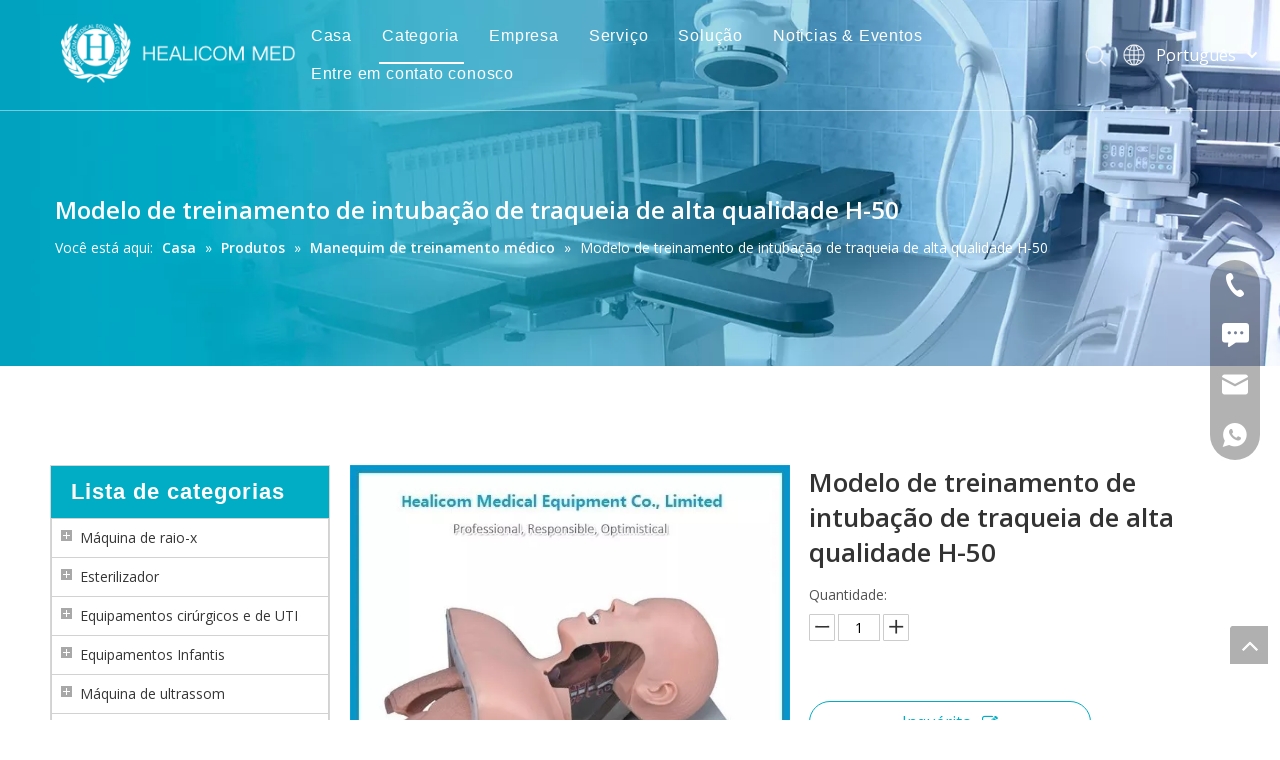

--- FILE ---
content_type: text/html;charset=utf-8
request_url: https://pt.healicom.com/Modelo-de-treinamento-de-intuba%C3%A7%C3%A3o-de-traqueia-de-alta-qualidade-H-50-pd49271893.html
body_size: 44880
content:
<!DOCTYPE html> <html lang="pt" prefix="og: http://ogp.me/ns#"> <head> <title>Modelo de treinamento de intubação de tracéia de alta qualidade H-50</title> <meta name="keywords" content="Simulador de traqueostomia, simulador, ajudas de ensino médicas"/> <meta name="description" content="China Modelo de treinamento de intubação de tracéia de alta qualidade H-50, Encontre detalhes sobre a China Tracheostomy Simulator, Simulator de H-50 de Alta Qualidade Training Intubation Model - Healicom Medical Equipment Co., Limited"/> <link data-type="dns-prefetch" data-domain="a3-static.micyjz.com" rel="dns-prefetch" href="//a3-static.micyjz.com"> <link data-type="dns-prefetch" data-domain="a2-static.micyjz.com" rel="dns-prefetch" href="//a2-static.micyjz.com"> <link data-type="dns-prefetch" data-domain="a0-static.micyjz.com" rel="dns-prefetch" href="//a0-static.micyjz.com"> <link rel="amphtml" href="https://pt.healicom.com/amp/Modelo-de-treinamento-de-intuba%C3%A7%C3%A3o-de-traqueia-de-alta-qualidade-H-50-pd49271893.html"/> <link rel="canonical" href="https://pt.healicom.com/Modelo-de-treinamento-de-intuba%C3%A7%C3%A3o-de-traqueia-de-alta-qualidade-H-50-pd49271893.html"/> <meta http-equiv="X-UA-Compatible" content="IE=edge"/> <meta name="renderer" content="webkit"/> <meta http-equiv="Content-Type" content="text/html; charset=utf-8"/> <meta name="viewport" content="width=device-width, initial-scale=1, user-scalable=no"/> <link rel="icon" href="//a0-static.micyjz.com/cloud/imBqlKnpRijSimropkjo/ico.ico"> <style data-inline="true" data-type="inlineHeadStyle"></style> <link href="//a0-static.micyjz.com/cloud/jmBplKnpRiiSnmnllrlri/xiaobanner4.jpg" as="image" rel="preload"/> <link href="//a0-static.micyjz.com/cloud/jrBplKnpRiiSimknmplkk/bianzu.png" as="image" rel="preload"/> <link type="text/css" rel="stylesheet" href="//rprorwxhikknlo5q-static.leadongcdn.com/concat/eqikKBvff9RsiSkopormpllmqjl/static/assets/style/bootstrap/cus.bootstrap.grid.system.css,/static/assets/style/bootstrap/cus.bootstrap.grid.system.split.css,/develop/YGKUfpAgKSEj-SLKAUprZjfiE-GvUApKfKKUAU-jlBqrKijriminiqnpri-jiBqrKijiilrnijkqrr/style.css"/> <link type="text/css" rel="stylesheet" href="//a2-static.micyjz.com/concat/lkinKBas46SRqiqoopknopmmuk/static/assets/widget/style/component/position/position.css,/static/assets/widget/style/component/prodGroupCategory/prodGroupCategory.css,/static/assets/widget/style/component/articlecategory/slightsubmenu.css,/static/assets/widget/style/component/prodGroupCategory/proGroupCategoryFix.css"/> <link href="//imrorwxhikknlo5q-static.leadongcdn.cn/theme/kijkKBplinSRljnpRikSniokRliSRpjSjrriioipiqlpjr/style/style.css" type="text/css" rel="stylesheet" data-theme="true" data-static="false"/> <style guid='u_1b992049f9d3483fac815f6ac2aaa377' emptyRender='true' placeholder='true' type='text/css'></style> <link href="//imrorwxhikknlo5q-static.leadongcdn.cn/site-res/rpkoKBplinSRikknloSRpijloolrSRpmoomkRljSjriiiijnkrjoRkiSkomomqpqrkrrSRjk.css?1636890489427" rel="stylesheet" data-extStyle="true" type="text/css" data-extAttr="20211115203623"/> <style data-type="unAboveTheFoldHeight">#outerContainer_1630913985416{height:81px;overflow:hidden}#outerContainer_1521179693610{height:370px;overflow:hidden}#outerContainer_1521185803683{height:66px;overflow:hidden}#outerContainer_1621306545743{height:22px;overflow:hidden}</style> <style guid='8cc3a58d-aa5e-488f-b91b-d005af8b2ee2' pm_pageStaticHack='' jumpName='head' pm_styles='head' type='text/css'>.sitewidget-prodCategory-20150709195548 .sitewidget-bd ul li.on>a,.sitewidget-prodCategory-20150709195548 .sitewidget-bd ul.sm li.on>a{color:#050fa8}.sitewidget-relatedProducts-20150727113630 .sitewidget-relatedProducts-container .InquireAndBasket,.sitewidget-relatedProducts-20150727113630 .sitewidget-relatedProducts-container .prodlist-pro-inquir,.sitewidget-relatedProducts-20150727113630 .sitewidget-relatedProducts-container .default-addbasket,.sitewidget-relatedProducts-20150727113630 .sitewidget-relatedProducts-container .prodlist-parameter-btns .default-button{color:;background-color:}.sitewidget-relatedProducts-20150727113630 .sitewidget-relatedProducts-container .InquireAndBasket i,.sitewidget-relatedProducts-20150727113630 .sitewidget-relatedProducts-container .prodlist-pro-inquir i,.sitewidget-relatedProducts-20150727113630 .sitewidget-relatedProducts-container.InquireAndBasket span,.sitewidget-relatedProducts-20150727113630 .sitewidget-relatedProducts-container .prodlist-pro-inquir span .sitewidget-relatedProducts-20150727113630 .prodlist-parameter-btns .default-button{color:}.sitewidget-relatedProducts-20150727113630 .sitewidget-relatedProducts-wrap2 .sitewidget-relatedProducts-pic{border:1px solid #ddd}.sitewidget-relatedProducts-20150727113630 .sitewidget-relatedProducts-container .related-prod-video{display:block;position:relative;z-index:1}.sitewidget-relatedProducts-20150727113630 .sitewidget-relatedProducts-container .related-prod-video .related-prod-video-play-icon{background:rgba(0,0,0,0.50);border-radius:14px;color:#fff;padding:0 10px;left:10px;bottom:20px;cursor:pointer;font-size:12px;position:absolute;z-index:10}.sitewidget-relatedProducts .sitewidget-relatedProducts-hasBtns{padding:0 35px}.sitewidget-prodDetail-20141127140104 .proddetail-wrap .video-js video{height:100% !important}.sitewidget-prodDetail-20141127140104 .prodetail-slider .prod-pic-item .prodetail-slider-btn{color:black}.sitewidget-prodDetail-20141127140104 .ms-skin-default .ms-nav-next,.sitewidget-prodDetail-20141127140104 .ms-skin-default .ms-nav-prev{color:black}.sitewidget-prodDetail-20141127140104 .pro-this-prodBrief table{max-width:100%}.sitewidget-prodDetail-20141127140104 .this-description-table .pro-detail-inquirewrap.prodd-btn-otl-colorful a.pro-detail-inquirebtn i,.sitewidget-prodDetail-20141127140104 .this-description-table .pro-detail-inquirewrap.prodd-btn-otl-colorful a.pro-detail-orderbtn i{margin-left:5px}.sitewidget-prodDetail-20141127140104 .this-description-table .pro-detail-inquirewrap.prodd-btn-otl-colorful a.pro-detail-basket i,.sitewidget-prodDetail-20141127140104 .this-description-table .pro-detail-inquirewrap.prodd-btn-otl-colorful a.pro-detail-cart i{margin-left:5px}.sitewidget-prodDetail-20141127140104 .this-description-table .pro-detail-inquirewrap.prodd-btn-otl-colorful a.pro-detail-inquirebtn,.sitewidget-prodDetail-20141127140104 .this-description-table .pro-detail-inquirewrap.prodd-btn-otl-colorful a.pro-detail-orderbtn{border:1px solid #00adc4;color:#00adc4}.sitewidget-prodDetail-20141127140104 .this-description-table .pro-detail-inquirewrap.prodd-btn-otl-colorful a.pro-detail-inquirebtn:hover,.sitewidget-prodDetail-20141127140104 .this-description-table .pro-detail-inquirewrap.prodd-btn-otl-colorful a.pro-detail-orderbtn:hover{background-color:#00adc4;color:#fff}.sitewidget-prodDetail-20141127140104 .this-description-table .pro-detail-inquirewrap.prodd-btn-otl-colorful a.pro-detail-basket,.sitewidget-prodDetail-20141127140104 .this-description-table .pro-detail-inquirewrap.prodd-btn-otl-colorful a.pro-detail-cart{border:1px solid #00adc4;color:#00adc4}.sitewidget-prodDetail-20141127140104 .this-description-table .pro-detail-inquirewrap.prodd-btn-otl-colorful a.pro-detail-basket:hover,.sitewidget-prodDetail-20141127140104 .this-description-table .pro-detail-inquirewrap.prodd-btn-otl-colorful a.pro-detail-cart:hover{background-color:#00adc4;color:#fff}.sitewidget-prodDetail-20141127140104 .prodd-btn-otl-colorful .pdfDownLoad{border:1px solid #00adc4;color:#00adc4}.sitewidget-prodDetail-20141127140104 .prodd-btn-otl-colorful .pdfDownLoad:hover{background-color:#00adc4;color:#fff}.sitewidget-prodDetail-20141127140104 #orderModel{display:block}.sitewidget-prodDetail-20141127140104 #paypalBtn{max-width:280px;margin-top:15px}.sitewidget-prodDetail-20141127140104 #paypalBtn #paypal-button-container{padding:0}.sitewidget-prodDetail-20141127140104 #paypalBtn #paypal-button-container .paypal-buttons>iframe.component-frame{z-index:1}@media(max-width:500px){.sitewidget-prodDetail-20141127140104 .switch3D{bottom:calc(14px)}}.new-threed-box{position:fixed;top:50%;left:50%;transform:translate(-50%,-50%);box-shadow:0 0 20px 0 rgba(0,0,0,0.2);z-index:10000000000000;line-height:1;border-radius:10px}.new-threed-box iframe{width:950px;height:720px;max-width:100vw;max-height:100vh;border-radius:10px;border:0}.new-threed-box iframe .only_full_width{display:block !important}.new-threed-box .close{position:absolute;right:11px;top:12px;width:18px;height:18px;cursor:pointer}@media(max-width:800px){.new-threed-box iframe{width:100vw;height:100vh;border-radius:0}.new-threed-box{border-radius:0}}.sitewidget-prodDetail-20141127140104 .sitewidget-bd .tinymce-render-box *{all:revert-layer}.sitewidget-prodDetail-20141127140104 .sitewidget-bd .tinymce-render-box img{vertical-align:middle;max-width:100%}.sitewidget-prodDetail-20141127140104 .sitewidget-bd .tinymce-render-box iframe{max-width:100%}.sitewidget-prodDetail-20141127140104 .sitewidget-bd .tinymce-render-box table{border-collapse:collapse}.sitewidget-prodDetail-20141127140104 .sitewidget-bd .tinymce-render-box *{margin:0}.sitewidget-prodDetail-20141127140104 .sitewidget-bd .tinymce-render-box table:not([cellpadding]) td,.sitewidget-prodDetail-20141127140104 .sitewidget-bd .tinymce-render-box table:not([cellpadding]) th{padding:.4rem}.sitewidget-prodDetail-20141127140104 .sitewidget-bd .tinymce-render-box table[border]:not([border="0"]):not([style*=border-width]) td,.sitewidget-prodDetail-20141127140104 .sitewidget-bd .tinymce-render-box table[border]:not([border="0"]):not([style*=border-width]) th{border-width:1px}.sitewidget-prodDetail-20141127140104 .sitewidget-bd .tinymce-render-box table[border]:not([border="0"]):not([style*=border-style]) td,.sitewidget-prodDetail-20141127140104 .sitewidget-bd .tinymce-render-box table[border]:not([border="0"]):not([style*=border-style]) th{border-style:solid}.sitewidget-prodDetail-20141127140104 .sitewidget-bd .tinymce-render-box table[border]:not([border="0"]):not([style*=border-color]) td,.sitewidget-prodDetail-20141127140104 .sitewidget-bd .tinymce-render-box table[border]:not([border="0"]):not([style*=border-color]) th{border-color:#ccc}.proddetail-pic600 .ms-thumbs-cont .ms-thumb-frame-selected{border-color:#ee531b}.sitewidget-prodDetail-20141127140104 .sitewidget-bd h1.this-description-name{font-size:26px;line-height:35px;letter-spacing:0;text-align:left;color:#333;font-weight:bold}.sitewidget-prodDetail-20141127140104 .prod_member_desc{position:relative}.sitewidget-prodDetail-20141127140104 .prod_member_desc .prod_member_desc_pop{display:none;position:absolute;border:1px solid #ccc;background:#fff;width:300px;border-radius:6px;padding:5px 8px;left:0;z-index:1000}.sitewidget-prodDetail-20141127140104 .prod_member_desc .prod_member_desc_icon{margin:0 1px;width:12px;height:12px;cursor:pointer;transform:translateY(-4px)}.sitewidget-form-20210830171601 #formsubmit{pointer-events:none}.sitewidget-form-20210830171601 #formsubmit.releaseClick{pointer-events:unset}.sitewidget-form-20210830171601 .form-horizontal input,.sitewidget-form-20210830171601 .form-horizontal span:not(.select2-selection--single),.sitewidget-form-20210830171601 .form-horizontal label,.sitewidget-form-20210830171601 .form-horizontal .form-builder button{height:20px !important;line-height:20px !important}.sitewidget-form-20210830171601 .uploadBtn{padding:4px 15px !important;height:20px !important;line-height:20px !important}.sitewidget-form-20210830171601 select,.sitewidget-form-20210830171601 input[type="text"],.sitewidget-form-20210830171601 input[type="password"],.sitewidget-form-20210830171601 input[type="datetime"],.sitewidget-form-20210830171601 input[type="datetime-local"],.sitewidget-form-20210830171601 input[type="date"],.sitewidget-form-20210830171601 input[type="month"],.sitewidget-form-20210830171601 input[type="time"],.sitewidget-form-20210830171601 input[type="week"],.sitewidget-form-20210830171601 input[type="number"],.sitewidget-form-20210830171601 input[type="email"],.sitewidget-form-20210830171601 input[type="url"],.sitewidget-form-20210830171601 input[type="search"],.sitewidget-form-20210830171601 input[type="tel"],.sitewidget-form-20210830171601 input[type="color"],.sitewidget-form-20210830171601 .uneditable-input{height:20px !important}.sitewidget-form-20210830171601.sitewidget-inquire .control-group .controls .select2-container .select2-selection--single .select2-selection__rendered{height:20px !important;line-height:20px !important}.sitewidget-form-20210830171601 textarea.cus-message-input{min-height:20px !important}.sitewidget-form-20210830171601 .add-on,.sitewidget-form-20210830171601 .add-on{height:20px !important;line-height:20px !important}.sitewidget-form-20210830171601 .input-valid-bg{background:#ffece8 !important;outline:0}.sitewidget-form-20210830171601 .input-valid-bg:focus{background:#fff !important;border:1px solid #f53f3f !important}.sitewidget-form-20210830171601 #formsubmit{border:1px solid #3a8fac;border-radius:4px;background:#3a8fac;color:#fff;font-size:14px;width:102px;height:30px}.sitewidget-form-20210830171601 #formsubmit:hover{border:1px solid #204d74;border-radius:4px;background:#286090;color:#fff;font-size:14px}.sitewidget-form-20210830171601 #formreset{width:102px;font-size:14px;height:30px}.sitewidget-form-20210830171601 #formreset:hover{font-size:14px}.sitewidget-form-20210830171601 .submitGroup .controls{text-align:left}.sitewidget-form-20210830171601 .multiple-parent input[type='checkbox']+label:before{content:"";display:inline-block;width:12px;height:12px;border:1px solid #888;border-radius:3px;margin-right:6px;margin-left:6px;transition-duration:.2s}.sitewidget-form-20210830171601 .multiple-parent input[type='checkbox']:checked+label:before{width:50%;border-color:#888;border-left-color:transparent;border-top-color:transparent;-webkit-transform:rotate(45deg) translate(1px,-4px);transform:rotate(45deg) translate(1px,-4px);margin-right:12px;width:6px}.sitewidget-form-20210830171601 .multiple-parent input[type="checkbox"]{display:none}.sitewidget-form-20210830171601 .multiple-parent{display:none;width:100%}.sitewidget-form-20210830171601 .multiple-parent ul{list-style:none;width:100%;text-align:left;border-radius:4px;padding:10px 5px;box-sizing:border-box;height:auto;overflow-x:hidden;overflow-y:scroll;box-shadow:0 4px 5px 0 rgb(0 0 0 / 14%),0 1px 10px 0 rgb(0 0 0 / 12%),0 2px 4px -1px rgb(0 0 0 / 30%);background-color:#fff;margin:2px 0 0 0;border:1px solid #ccc;box-shadow:1px 1px 2px rgb(0 0 0 / 10%) inset}.sitewidget-form-20210830171601 .multiple-parent ul::-webkit-scrollbar{width:2px;height:4px}.sitewidget-form-20210830171601 .multiple-parent ul::-webkit-scrollbar-thumb{border-radius:5px;-webkit-box-shadow:inset 0 0 5px rgba(0,0,0,0.2);background:#4e9e97}.sitewidget-form-20210830171601 .multiple-parent ul::-webkit-scrollbar-track{-webkit-box-shadow:inset 0 0 5px rgba(0,0,0,0.2);border-radius:0;background:rgba(202,202,202,0.23)}.sitewidget-form-20210830171601 .multiple-select{width:100%;height:auto;min-height:40px;line-height:40px;border-radius:4px;padding-right:10px;padding-left:10px;box-sizing:border-box;overflow:hidden;background-size:auto 80%;border:1px solid #ccc;box-shadow:1px 1px 2px rgb(0 0 0 / 10%) inset;background-color:#fff;position:relative}.sitewidget-form-20210830171601 .multiple-select:after{content:'';position:absolute;top:50%;right:6px;width:0;height:0;border:8px solid transparent;border-top-color:#888;transform:translateY(calc(-50% + 4px));cursor:pointer}.sitewidget-form-20210830171601 .multiple-select span{line-height:28px;color:#666}.sitewidget-form-20210830171601 .multiple-parent label{color:#333;display:inline-flex;align-items:center;height:30px;line-height:22px;padding:0}.sitewidget-form-20210830171601 .select-content{display:inline-block;border-radius:4px;line-height:23px;margin:2px 2px 0 2px;padding:0 3px;border:1px solid #888;height:auto}.sitewidget-form-20210830171601 .select-delete{cursor:pointer}.sitewidget-form-20210830171601 select[multiple]{display:none}</style><link rel='preload' as='style' onload='this.onload=null;this.rel="stylesheet"' href='https://fonts.googleapis.com/css?family=Open+Sans:400,600&display=swap' data-type='1' type='text/css' media='all'/> <script type="text/javascript" src="//rprorwxhikknlo5q-static.leadongcdn.com/static/t-7iBmBKiKkopormpllmqjk/assets/script/jquery-1.11.0.concat.js"></script> <script async src="//ld-analytics.micyjz.com/iiBmiKknloSRRrQSiRSRklinkm/ltm-web.js?v=1636979783000"></script><script type="text/x-delay-ids" data-type="delayIds" data-device="pc" data-xtype="0" data-delayIds='["gEpVPULlMZjt","ldALkfBlMnqt","kopqFAglhZNO","jbKqupLQCjaO","lcAgkUBlCnME","YLpqPUglKhiO"]'></script> <script guid='2f3767d4-a4de-42f5-b20f-78e601eaa46b' pm_pageStaticHack='true' jumpName='head' pm_scripts='head' type='text/javascript'>try{(function(window,undefined){var phoenixSite=window.phoenixSite||(window.phoenixSite={});phoenixSite.lanEdition="PT_PT";var page=phoenixSite.page||(phoenixSite.page={});page.cdnUrl="//rprorwxhikknlo5q-static.leadongcdn.cn";page.siteUrl="http://pt-site15286997.tw.ldyjz.com";page.lanEdition=phoenixSite.lanEdition;page._menu_prefix="";page._pId="jYKUgnEWvGpj";phoenixSite._sViewMode="true";phoenixSite._templateSupport="true";phoenixSite._singlePublish="false"})(this)}catch(e){try{console&&console.log&&
console.log(e)}catch(e){}};</script> <!--[if lt IE 9]><style guid='u_75fe7361c5084c3385f0d010e1d77e92' type='text/css'>.col-md-1,.col-md-2,.col-md-3,.col-md-4,.col-md-5,.col-md-6,.col-md-7,.col-md-8,.col-md-9,.col-md-10,.col-md-11,.col-md-12{float:left}.col-md-12{width:100%}.col-md-11{width:91.66666666666666%}.col-md-10{width:83.33333333333334%}.col-md-9{width:75%}.col-md-8{width:66.66666666666666%}.col-md-7{width:58.333333333333336%}.col-md-6{width:50%}.col-md-5{width:41.66666666666667%}.col-md-4{width:33.33333333333333%;*width:33.2%}.col-md-3{width:25%}.col-md-2{width:16.666666666666664%}.col-md-1{width:8.333333333333332%}</style> <script src="//imrorwxhikknlo5q-static.leadongcdn.cn/static/assets/script/plugins/bootstrap/respond.src.js?_=1636890489427"></script> <link href="//imrorwxhikknlo5q-static.leadongcdn.cn/respond-proxy.html" id="respond-proxy" rel="respond-proxy"/> <link href="/assets/respond/respond.proxy.gif" id="respond-redirect" rel="respond-redirect"/> <script src="/assets/respond/respond.proxy.js?_=1636890489427"></script><![endif]--> <script id='u_831274a43e9644aebceada97bf88a34d' guid='u_831274a43e9644aebceada97bf88a34d' pm_script='init_top' type='text/javascript'>try{(function(window,undefined){var datalazyloadDefaultOptions=window.datalazyloadDefaultOptions||(window.datalazyloadDefaultOptions={});datalazyloadDefaultOptions["version"]="2.0.1";datalazyloadDefaultOptions["isMobileViewer"]="false";datalazyloadDefaultOptions["hasCLSOptimizeAuth"]="false";datalazyloadDefaultOptions["_version"]="2.0.0";datalazyloadDefaultOptions["isPcOptViewer"]="true"})(this)}catch(e){try{console&&console.log&&console.log(e)}catch(e){}};</script> </head> <body class=" frontend-body-canvas"> <div id='backstage-headArea' headFlag='1' class='hideForMobile'><div class="siteblocks-setting-wrap YGKUfpAgKSEj_20210903100130 siteblocks-mvfAKUpKzoeE-20210906141520" id="siteblocks-setting-wrap-kopqFAglhZNO" data-settingId="kopqFAglhZNO" data-versionNo="20210903100130" data-level="rows" data-type="siteblocks" data-mobileBg="true" data-classAttr="siteblocks-mvfAKUpKzoeE-20210906141520" data-appId="10844" data-encodeAppId="YGKUfpAgKSEj"> <div class="siteblocks-container" style='background-color: rgb(255, 255, 255);'> <style>.sq_header_1{position:fixed;width:100%;top:0;left:0;z-index:1000}#siteblocks-setting-wrap-kopqFAglhZNO .sq_header_1 .sq_nav_1 .navigation ul li>.sub>ul>li>a{color:rgba(51,51,51,0.51)}#siteblocks-setting-wrap-kopqFAglhZNO .sq_header_1 .sq_nav_1 .navigation ul li>.sub>ul>li>ul>li>a{color:rgba(51,51,51,0.51)}#siteblocks-setting-wrap-kopqFAglhZNO .sq_header_1 .sq_nav_1 .navigation ul li>.sub>ul>li{border-color:rgba(51,51,51,0.51)}#siteblocks-setting-wrap-kopqFAglhZNO .sq_header_1 .lang-list li a{color:rgba(51,51,51,0.51)}#siteblocks-setting-wrap-kopqFAglhZNO .sq_header_3 .sq_nav_1 .navigation ul li a{color:rgba(51,51,51,0.51)}#siteblocks-setting-wrap-kopqFAglhZNO .sq_header_3 .sq_nav_1 .navigation ul li .fa.fa-angle-down{color:rgba(51,51,51,0.51)}#siteblocks-setting-wrap-kopqFAglhZNO .sq_header_1_screen{background-color:rgba(51,51,51,0.51) !important}#siteblocks-setting-wrap-kopqFAglhZNO .sq_header_1 .sq_nav_1 .navigation ul li .sub ul li a:before{background:rgba(51,51,51,0.51)}#siteblocks-setting-wrap-kopqFAglhZNO .sq_header_1{background-color:rgba(51,51,51,0)}@media(max-width:1200px){#siteblocks-setting-wrap-kopqFAglhZNO .sq_header10844{height:110px}#siteblocks-setting-wrap-kopqFAglhZNO .sq_header_1_screen{opacity:inherit}#siteblocks-setting-wrap-kopqFAglhZNO .sq_header_3 .sq_nav_1{background:#000}#siteblocks-setting-wrap-kopqFAglhZNO .sq_nav_1 .navigation ul li a,#siteblocks-setting-wrap-kopqFAglhZNO .sq_header_3 .sq_nav_1 .navigation ul li .fa.fa-angle-down{color:#fff !important}}@media(max-width:500px){#siteblocks-setting-wrap-kopqFAglhZNO .sq_header10844{height:80px}}</style> <div class="sq_header10844"> <div class="sq_header_1 sq_header_2"> <i data-blocksetting-color="{'color':'colorVal-1-rgba(51, 51, 51, 0.51)'}" style="display:none;"></i> <div class="sq_icon_1"> <div class="backstage-blocksEditor-wrap sq_icon_img" data-wrap-type="1" data-storage="0" data-blocksEditor-type="phoenix_blocks_image" data-auto_uuid=f85b6966-76c6-4871-932c-1ad29e3e635c><div data-suggest_width="200" data-suggest_height="66" class="backstage-componet"> <div class="backstage-componet-bd" data-setting-base64=""> <a class="blocks-image" href="javascript:;"><img src="//a0-static.micyjz.com/cloud/jrBplKnpRiiSimknmplkk/bianzu.png" alt="logotipo-ltd." title=""></a> </div> </div></div> </div> <div class="sq_nav_1" style="display:none;"> <div class="backstage-blocksEditor-wrap navigation" data-wrap-type="1" data-relate-appId="MRAUpfKKpsgB" data-storage="1" data-blocksEditor-type="phoenix_blocks_navigation" data-auto_uuid=1fe73f24-8c35-475a-b682-79f9924eddfa> <ul class="blockNavBar fix"> <li id="parent_0"> <a id="21275514" target="_self" href="/" data-currentIndex=""> Casa </a> </li> <li id="parent_1"> <a id="21275634" target="_self" href="/products.html" data-currentIndex="1"> Categoria </a> <i class="fa fa-angle-down icon "> </i> <div class="sub"> <ul class="subUl"> <li> <a target="_self" rel="" href="/M%C3%A1quina-de-raio-x-pl3522911.html"> Máquina de raio-x </a> </li> <li> <a target="_self" rel="" href="/Esterilizador-pl3912911.html"> Esterilizador </a> </li> <li> <a target="_self" rel="" href="/Equipamentos-cir%C3%BArgicos-e-de-UTI-pl3222911.html"> Equipamentos cirúrgicos e de UTI </a> </li> <li> <a target="_self" rel="" href="/Equipamentos-Infantis-pl3932911.html"> Equipamentos Infantis </a> </li> <li> <a target="_self" rel="" href="/M%C3%A1quina-de-ultrassom-pl3532911.html"> Máquina de ultrassom </a> </li> <li> <a target="_self" rel="" href="/M%C3%B3veis-hospitalares-pl3812911.html"> Móveis hospitalares </a> </li> <li> <a target="_self" rel="" href="/%C3%93tica-M%C3%A9dica-pl3762911.html"> Ótica Médica </a> </li> <li> <a target="_self" rel="" href="/Equipamentos-Veterin%C3%A1rios-pl3372911.html"> Equipamentos Veterinários </a> </li> </ul> </div> </li> <li id="parent_2"> <a id="21275694" target="_self" href="/certificate.html" data-currentIndex=""> Empresa </a> <i class="fa fa-angle-down icon "> </i> <div class="sub"> <ul class="subUl"> <li> <a target="_self" rel="" href="/certificate.html"> Certificado </a> </li> <li> <a target="_self" rel="" href="/aboutus.html"> Mercado </a> </li> <li> <a target="_self" rel="" href="/faqlist.html"> Perguntas frequentes </a> </li> </ul> </div> </li> <li id="parent_3"> <a id="21275344" target="_self" href="/Service.html" data-currentIndex=""> Serviço </a> </li> <li id="parent_4"> <a id="21275504" target="_self" href="/solution.html" data-currentIndex=""> Solução </a> </li> <li id="parent_5"> <a id="21275424" target="_self" href="/news.html" data-currentIndex=""> Noticias &amp; Eventos </a> </li> <li id="parent_6"> <a id="21275684" target="_self" href="/contactus.html" data-currentIndex=""> Entre em contato conosco </a> </li> </ul> </div> </div> <div class="sq_right_1"> <div class="sq_search_1"> <div class="backstage-blocksEditor-wrap serach" data-wrap-type="1" data-relate-appId="PEfApUKpfjQL" data-storage="1" data-blocksEditor-type="phoenix_blocks_serach" data-auto_uuid=e4d3ecb6-1418-484b-a3f2-3e00ed918e8a><form action="/phoenix/admin/prod/search" method="get" novalidate> <div class="search-wrap"> <div class="search-input"> <input type="text" name="searchValue" id="inputSearch" placeholder="Pesquisar" autocomplete="off"/> <img class="sousuoOne" src="//a0-static.micyjz.com/cloud/lkBpiKpnlpSRpiimiippip/sousuo.png"> <button type="submit" class="hide"> <img class="sousuoTwo" src="//a0-static.micyjz.com/cloud/lkBpiKpnlpSRpiimiippip/sousuo.png"> </button> </div> </div> </form></div> </div> <div class="sq_language_1"> <div class="backstage-blocksEditor-wrap langBar" data-wrap-type="1" data-relate-appId="PNpfKAUAiAnL" data-storage="1" data-blocksEditor-type="phoenix_blocks_langBar" data-auto_uuid=6336c502-6c55-40ee-b8a5-67f6d56b95b7> <div class="lang-show-word"> <span class="sq_language_span"> <img src="//a0-static.micyjz.com/cloud/ipBqjKlqRinSjjllnrjn/language.png" alt="" title=""> <span>Português</span> <img src="//a0-static.micyjz.com/cloud/ioBqjKlqRinSkjqiqnjo/jiantou.png" alt="" title=""> </span> </div> <ul class="lang-list hide"> <li class="lang-item"> <a href='https://www.healicom.com'> English </a> </li> <li class="lang-item"> <a href='http://sa-site15286997.tw.ldyjz.com'> العربية </a> </li> <li class="lang-item"> <a href='http://fr-site15286997.tw.ldyjz.com'> Français </a> </li> <li class="lang-item"> <a href='http://ru-site15286997.tw.ldyjz.com'> Pусский </a> </li> <li class="lang-item"> <a href='http://es-site15286997.tw.ldyjz.com'> Español </a> </li> <li class="lang-item"> <a href='http://de-site15286997.tw.ldyjz.com'> Deutsch </a> </li> <li class="lang-item"> <a href='http://it-site15286997.tw.ldyjz.com'> Italiano </a> </li> <li class="lang-item"> <a href='http://vi-site15286997.tw.ldyjz.com'> Tiếng Việt </a> </li> <li class="lang-item"> <a href='http://th-site15286997.tw.ldyjz.com'> ไทย </a> </li> <li class="lang-item"> <a href='http://km-site15286997.tw.ldyjz.com'> ភាសាខ្មែរ </a> </li> </ul></div> </div> <div class="sq_nav_menu"> <div class="menuopen"><img class="fa-bars" src="//a0-static.micyjz.com/cloud/ijBqjKlqRinSqjlmmrjq/osw-nav-mo.png" alt="" title="" width="22" height="22" style="cursor:pointer;"></div> <div class="menuclose"><img class="fa-close" src="//a0-static.micyjz.com/cloud/ljBpiKpnlpSRpiomrpjjip/guanbi.png" alt="" title="" width="32" height="32" style="cursor:pointer;"></div> </div> </div> </div> </div> </div> <input type="hidden" name="appIsDev" value="0"/> <script type="text/x-delay-script" data-id="kopqFAglhZNO" data-alias="baa06218-4718-4887-933d-325b34dbb546" data-jsLazyload='true' data-type="siteBlock" data-jsDepand='["//rprorwxhikknlo5q-static.leadongcdn.cn/develop/YGKUfpAgKSEj-aRAfUpWtOKEj-GvUApKfKKUAU-jiBqrKijriiiqilnkir-jiBqrKijiilrnijkqrr/demo.js"]' data-jsThreshold='5' data-cssDepand='' data-cssThreshold='5'>(function(window,$,undefined){try{$(function(){window._block_namespaces_["YGKUfpAgKSEj"].init({"settingId":"kopqFAglhZNO","nodeId":""})})}catch(e){try{console&&console.log&&console.log(e)}catch(e){}}try{(function(window,$,undefined){$(function(){onloadHack(function(){$(".siteblocks-setting-wrap[data-isTimeout\x3d1]").each(function(){$(this).detach()})})})})(window,jQuery)}catch(e){try{console&&console.log&&console.log(e)}catch(e){}}try{(function(window,jQuery,undefined){$(function(){var $thisBlock=
$("#siteblocks-setting-wrap-kopqFAglhZNO");var handleStyleDomId="handlestyle_kopqFAglhZNO";if($thisBlock.find("*[data-handleColorId]").length>0){if($thisBlock.find("#"+handleStyleDomId).length>0)$thisBlock.find("#"+handleStyleDomId).remove();$thisBlock.append('\x3cstyle id\x3d"'+handleStyleDomId+'"\x3e\x3c/style\x3e')}$("#siteblocks-setting-wrap-kopqFAglhZNO").find("*[data-blockSetting-color]").each(function(index,item){var curColorStr=$(this).attr("data-blockSetting-color")||"";var handleColorId=
$(this).attr("data-handleColorId")||"";var curColorObj;if(!!curColorStr)curColorObj=eval("("+curColorStr+")");if(curColorObj instanceof Object){var classObj={};for(var k in curColorObj){var kValList=curColorObj[k].split("-");if(kValList.length!=3&&!kValList[2])continue;var kArray=k.split("_");if(kArray.length==1)classObj[k]=kValList[2];else $("#"+handleStyleDomId).append('#siteblocks-setting-wrap-kopqFAglhZNO [data-handleColorId\x3d"'+handleColorId+'"]:'+kArray[0]+"{"+kArray[1]+":"+kValList[2]+"!important}")}$(this).css(classObj)}})})})(window,
jQuery)}catch(e){try{console&&console.log&&console.log(e)}catch(e){}}})(window,$);</script> </div> </div><div id="backstage-bodyArea"><div class="outerContainer" data-mobileBg="true" id="outerContainer_1630912305479" data-type="outerContainer" data-level="rows"><div class="container" data-type="container" data-level="rows" cnttype="backstage-container-mark"><div class="row" data-type="rows" data-level="rows" data-attr-xs="null" data-attr-sm="null"><div class="col-md-12" id="column_1630912124579" data-type="columns" data-level="columns"><div id="location_1630912124583" data-type="locations" data-level="rows"><div class="backstage-stwidgets-settingwrap" id="component_gEpVPULlMZjt" data-scope="0" data-settingId="gEpVPULlMZjt" data-relationCommonId="jYKUgnEWvGpj" data-classAttr="sitewidget-placeHolder-20210906151145"> <div class="sitewidget-placeholder sitewidget-placeHolder-20210906151145"> <div class="sitewidget-bd"> <div class="resizee" style="height:171px"></div> </div> </div> <script type="text/x-delay-script" data-id="gEpVPULlMZjt" data-jsLazyloadType="1" data-alias="placeHolder" data-jsLazyload='true' data-type="component" data-jsDepand='' data-jsThreshold='' data-cssDepand='' data-cssThreshold=''>(function(window,$,undefined){})(window,$);</script></div><div class="backstage-stwidgets-settingwrap" scope="0" settingId="ldALkfBlMnqt" id="component_ldALkfBlMnqt" relationCommonId="jYKUgnEWvGpj" classAttr="sitewidget-position-20210906153828"> <div class="sitewidget-position sitewidget-position-20210906153828"> <div class="sitewidget-bd fix breadContent "> <div class="web-crumbs-title "> <strong>Modelo de treinamento de intubação de traqueia de alta qualidade H-50</strong> </div> <span class="sitewidget-position-description sitewidget-position-icon">Você está aqui:</span> <span itemprop="itemListElement" itemscope="" itemtype="https://schema.org/ListItem"> <a itemprop="item" href="/"> <span itemprop="name">Casa</span> </a> <meta itemprop="position" content="1"> </span> &raquo; <span itemprop="itemListElement" itemscope="" itemtype="https://schema.org/ListItem"> <a itemprop="item" href="/products.html"> <span itemprop="name">Produtos</span> </a> <meta itemprop="position" content="2"> </span> &raquo; <span itemprop="itemListElement" itemscope="" itemtype="https://schema.org/ListItem"> <a itemprop="item" href="/Manequim-de-treinamento-m%C3%A9dico-pl3202911.html"> <span itemprop="name">Manequim de treinamento médico</span> </a> <meta itemprop="position" content="3"> </span> &raquo; <span class="sitewidget-position-current">Modelo de treinamento de intubação de traqueia de alta qualidade H-50</span> </div> </div> <script type="text/x-delay-script" data-id="ldALkfBlMnqt" data-jsLazyloadType="1" data-alias="position" data-jsLazyload='true' data-type="component" data-jsDepand='' data-jsThreshold='5' data-cssDepand='' data-cssThreshold='5'>(function(window,$,undefined){})(window,$);</script></div><div class="backstage-stwidgets-settingwrap" id="component_jbKqupLQCjaO" data-scope="0" data-settingId="jbKqupLQCjaO" data-relationCommonId="jYKUgnEWvGpj" data-classAttr="sitewidget-placeHolder-20210906151157"> <div class="sitewidget-placeholder sitewidget-placeHolder-20210906151157"> <div class="sitewidget-bd"> <div class="resizee" style="height:89px"></div> </div> </div> <script type="text/x-delay-script" data-id="jbKqupLQCjaO" data-jsLazyloadType="1" data-alias="placeHolder" data-jsLazyload='true' data-type="component" data-jsDepand='' data-jsThreshold='' data-cssDepand='' data-cssThreshold=''>(function(window,$,undefined){})(window,$);</script></div> </div></div></div></div></div><div class="outerContainer" data-mobileBg="true" id="outerContainer_1630913945882" data-type="outerContainer" data-level="rows"><div class="container" data-type="container" data-level="rows" cnttype="backstage-container-mark"><div class="row" data-type="rows" data-level="rows" data-attr-xs="null" data-attr-sm="null"><div class="col-md-12" id="column_1630913941771" data-type="columns" data-level="columns"><div id="location_1630913941775" data-type="locations" data-level="rows"><div class="backstage-stwidgets-settingwrap" id="component_lcAgkUBlCnME" data-scope="0" data-settingId="lcAgkUBlCnME" data-relationCommonId="jYKUgnEWvGpj" data-classAttr="sitewidget-placeHolder-20210906153857"> <div class="sitewidget-placeholder sitewidget-placeHolder-20210906153857"> <div class="sitewidget-bd"> <div class="resizee" style="height:79px"></div> </div> </div> <script type="text/x-delay-script" data-id="lcAgkUBlCnME" data-jsLazyloadType="1" data-alias="placeHolder" data-jsLazyload='true' data-type="component" data-jsDepand='' data-jsThreshold='' data-cssDepand='' data-cssThreshold=''>(function(window,$,undefined){})(window,$);</script></div> </div></div></div></div></div><div class="outerContainer" data-mobileBg="true" id="outerContainer_1417067775027" data-type="outerContainer" data-level="rows"><div class="container" data-type="container" data-level="rows" cnttype="backstage-container-mark"><div class="row" data-type="rows" data-level="rows" data-attr-xs="null" data-attr-sm="null"><div class="col-md-3" id="column_1437968261073" data-type="columns" data-level="columns"><div id="location_1437968261074" data-type="locations" data-level="rows"><div class="backstage-stwidgets-settingwrap" scope="0" settingId="YLpqPUglKhiO" data-speedType="hight" id="component_YLpqPUglKhiO" relationCommonId="jYKUgnEWvGpj" classAttr="sitewidget-prodCategory-20150709195548"> <div class="sitewidget-prodGroupCategory sitewidget-prodCategory-20150709195548 prodGroupCategory9"> <div class="sitewidget-hd sitewidget-all hd-style9"> <h2>Lista de categorias<span class="sitewidget-thumb todown"><i class="fa fa-angle-down" aria-hidden="true"></i></span></h2> </div> <div class="sitewidget-bd sitewidget-all"> <style>@media screen and (max-width:768px){#gbBgColorAll span.sub-arrow{display:block !important;width:20px;height:20px;text-align:center}#gbBgColorAll .prodCate-jump{width:100%;margin-left:5px}#gbBgColorAll.gb-style4 .prodCate-jump{margin-left:10px}}</style> <script>$(function(){$("#gbBgColorAll .prodCate-jump").click(function(){var jumpUrl=$(this).attr("data-jump");if(jumpUrl){var _menu_prefix="";if(phoenixSite.page!=undefined&&phoenixSite.page._menu_prefix!=undefined)_menu_prefix=phoenixSite.page._menu_prefix;window.open(_menu_prefix+jumpUrl,"_self")}return false});$("#gbBgColorAll").on("click",".sub-arrow",function(){$(this).parent().click();return false})});</script> <ul id="" class="with-submenu slight-submenu-wrap sm-box-slide-style9 fix default-style-icons "> <li class="prodli "> <a href="/M%C3%A1quina-de-raio-x-pl3522911.html" title="Máquina de raio-x">Máquina de raio-x</a> <ul class="with-submenu"> <li class="prodli "> <a class="" href="/Sistema-de-raio-x-digital-pl3332911.html" title="Sistema de raio-x digital">Sistema de raio-x digital</a> </li> <li class="prodli "> <a class="" href="/M%C3%A1quina-Anal%C3%B3gica-de-Raios-X-pl3602911.html" title="Máquina Analógica de Raios-X">Máquina Analógica de Raios-X</a> </li> <li class="prodli "> <a class="" href="/Detector-de-tela-plana-de-raio-x-pl3432911.html" title="Detector de tela plana de raio-x">Detector de tela plana de raio-x</a> </li> <li class="prodli "> <a class="" href="/Impressora-de-filme-de-raio-x-pl3652911.html" title="Impressora de filme de raio x">Impressora de filme de raio x</a> </li> <li class="prodli "> <a class="" href="/Bra%C3%A7o-C-pl3622911.html" title="Braço C">Braço C</a> </li> <li class="prodli "> <a class="" href="/Mamografia-pl3702911.html" title="Mamografia">Mamografia</a> </li> <li class="prodli "> <a class="" href="/Relacionado-a-raios-X-pl3752911.html" title="Relacionado a raios X">Relacionado a raios X</a> </li> </ul> </li> <li class="prodli "> <a href="/Esterilizador-pl3912911.html" title="Esterilizador">Esterilizador</a> <ul class="with-submenu"> <li class="prodli "> <a class="" href="/Esterilizador-vertical-autoclave-pl3042911.html" title="Esterilizador vertical autoclave">Esterilizador vertical autoclave</a> </li> <li class="prodli "> <a class="" href="/Esterilizador-autoclave-de-mesa-pl3122911.html" title="Esterilizador autoclave de mesa">Esterilizador autoclave de mesa</a> </li> <li class="prodli "> <a class="" href="/Autoclave-cil%C3%ADndrica-horizontal-pl3832911.html" title="Autoclave cilíndrica horizontal">Autoclave cilíndrica horizontal</a> </li> <li class="prodli "> <a class="" href="/Esterilizador-autoclave-port%C3%A1til-pl3942911.html" title="Esterilizador autoclave portátil">Esterilizador autoclave portátil</a> </li> <li class="prodli "> <a class="" href="/Outros-Esterilizadores-pl3302911.html" title="Outros Esterilizadores">Outros Esterilizadores</a> </li> </ul> </li> <li class="prodli "> <a href="/Equipamentos-cir%C3%BArgicos-e-de-UTI-pl3222911.html" title="Equipamentos cirúrgicos e de UTI">Equipamentos cirúrgicos e de UTI</a> <ul class="with-submenu"> <li class="prodli "> <a class="" href="/M%C3%A1quina-de-Anestesia-pl3322911.html" title="Máquina de Anestesia">Máquina de Anestesia</a> </li> <li class="prodli "> <a class="" href="/Ventilador-pl3722911.html" title="Ventilador">Ventilador</a> </li> <li class="prodli "> <a class="" href="/Monitor-do-paciente-pl3962911.html" title="Monitor do paciente">Monitor do paciente</a> </li> <li class="prodli "> <a class="" href="/Desfibrilador-pl3252911.html" title="Desfibrilador">Desfibrilador</a> </li> <li class="prodli "> <a class="" href="/Tabela-de-opera%C3%A7%C3%A3o-pl3242911.html" title="Tabela de operação">Tabela de operação</a> </li> <li class="prodli "> <a class="" href="/L%C3%A2mpada-de-opera%C3%A7%C3%A3o-pl3422911.html" title="Lâmpada de operação">Lâmpada de operação</a> </li> <li class="prodli "> <a class="" href="/Unidade-Eletrocir%C3%BArgica-pl3462911.html" title="Unidade Eletrocirúrgica">Unidade Eletrocirúrgica</a> </li> <li class="prodli "> <a class="" href="/Bomba-de-infus%C3%A3o-e-seringa-pl3552911.html" title="Bomba de infusão e seringa">Bomba de infusão e seringa</a> </li> <li class="prodli "> <a class="" href="/M%C3%A1quina-de-suc%C3%A7%C3%A3o-pl3452911.html" title="Máquina de sucção">Máquina de sucção</a> </li> </ul> </li> <li class="prodli "> <a href="/Equipamentos-Infantis-pl3932911.html" title="Equipamentos Infantis">Equipamentos Infantis</a> <ul class="with-submenu"> <li class="prodli "> <a class="" href="/Incubadora-Infantil-pl3032911.html" title="Incubadora Infantil">Incubadora Infantil</a> </li> <li class="prodli "> <a class="" href="/Aquecedor-radiante-infantil-pl3842911.html" title="Aquecedor radiante infantil">Aquecedor radiante infantil</a> </li> <li class="prodli "> <a class="" href="/Unidade-de-fototerapia-infantil-pl3232911.html" title="Unidade de fototerapia infantil">Unidade de fototerapia infantil</a> </li> <li class="prodli "> <a class="" href="/Reanimador-Infantil-pl3672911.html" title="Reanimador Infantil">Reanimador Infantil</a> </li> <li class="prodli "> <a class="" href="/Detector-de-icter%C3%ADcia-transcut%C3%A2nea-pl3862911.html" title="Detector de icterícia transcutânea">Detector de icterícia transcutânea</a> </li> </ul> </li> <li class="prodli "> <a href="/M%C3%A1quina-de-ultrassom-pl3532911.html" title="Máquina de ultrassom">Máquina de ultrassom</a> <ul class="with-submenu"> <li class="prodli "> <a class="" href="/Sistema-de-ultrassom-Doppler-colorido-pl3632911.html" title="Sistema de ultrassom Doppler colorido">Sistema de ultrassom Doppler colorido</a> </li> <li class="prodli "> <a class="" href="/Scanner-de-ultrassom-B-W-pl3732911.html" title="Scanner de ultrassom B / W">Scanner de ultrassom B / W</a> </li> <li class="prodli "> <a class="" href="/Sonda-de-Ultrassom-pl3152911.html" title="Sonda de Ultrassom">Sonda de Ultrassom</a> </li> <li class="prodli "> <a class="" href="/Densit%C3%B4metro-%C3%B3sseo-de-ultrassom-pl3772911.html" title="Densitômetro ósseo de ultrassom">Densitômetro ósseo de ultrassom</a> </li> <li class="prodli "> <a class="" href="/Scanner-oft%C3%A1lmico-A-B-pl3002911.html" title="Scanner oftálmico A / B">Scanner oftálmico A / B</a> </li> <li class="prodli "> <a class="" href="/Doppler-fetal-pl3052911.html" title="Doppler fetal">Doppler fetal</a> </li> </ul> </li> <li class="prodli "> <a href="/M%C3%B3veis-hospitalares-pl3812911.html" title="Móveis hospitalares">Móveis hospitalares</a> <ul class="with-submenu"> <li class="prodli "> <a class="" href="/Cama-de-hospital-pl3022911.html" title="Cama de hospital">Cama de hospital</a> </li> <li class="prodli "> <a class="" href="/Carrinho-M%C3%A9dico-pl3362911.html" title="Carrinho Médico">Carrinho Médico</a> </li> <li class="prodli "> <a class="" href="/Arm%C3%A1rio-de-cabeceira-pl3212911.html" title="Armário de cabeceira">Armário de cabeceira</a> </li> <li class="prodli "> <a class="" href="/Cama-de-beb%C3%A9-e-cama-de-crian%C3%A7a-pl3012911.html" title="Cama de bebé e cama de criança">Cama de bebé e cama de criança</a> </li> <li class="prodli "> <a class="" href="/Maca-de-obstetr%C3%ADcia-pl3062911.html" title="Maca de obstetrícia">Maca de obstetrícia</a> </li> <li class="prodli "> <a class="" href="/Cama-de-Exame-pl3312911.html" title="Cama de Exame">Cama de Exame</a> </li> <li class="prodli "> <a class="" href="/Cama-de-tra%C3%A7%C3%A3o-ortop%C3%A9dica-pl3112911.html" title="Cama de tração ortopédica">Cama de tração ortopédica</a> </li> <li class="prodli "> <a class="" href="/Outros-M%C3%B3veis-Hospitalares-pl3412911.html" title="Outros Móveis Hospitalares">Outros Móveis Hospitalares</a> </li> </ul> </li> <li class="prodli "> <a href="/Equipamentos-odontol%C3%B3gicos-pl3142911.html" title="Equipamentos odontológicos">Equipamentos odontológicos</a> <ul class="with-submenu"> <li class="prodli "> <a class="" href="/Raio-X-odontol%C3%B3gico-pl3132911.html" title="Raio-X odontológico">Raio-X odontológico</a> </li> <li class="prodli "> <a class="" href="/Unidade-Odontol%C3%B3gica-pl3512911.html" title="Unidade Odontológica">Unidade Odontológica</a> </li> <li class="prodli "> <a class="" href="/Processador-de-Filme-Dental-pl3402911.html" title="Processador de Filme Dental">Processador de Filme Dental</a> </li> </ul> </li> <li class="prodli "> <a href="/%C3%93tica-M%C3%A9dica-pl3762911.html" title="Ótica Médica">Ótica Médica</a> <ul class="with-submenu"> <li class="prodli "> <a class="" href="/Endoscopia-pl3272911.html" title="Endoscopia">Endoscopia</a> </li> <li class="prodli "> <a class="" href="/Colposcope-pl3872911.html" title="Colposcope">Colposcope</a> </li> <li class="prodli "> <a class="" href="/Microsc%C3%B3pio-pl3972911.html" title="Microscópio">Microscópio</a> </li> <li class="prodli "> <a class="" href="/Localizador-de-veias-infravermelhas-pl3262911.html" title="Localizador de veias infravermelhas">Localizador de veias infravermelhas</a> </li> </ul> </li> <li class="prodli "> <a href="/ECG-%26-EEG-%26-EKG-pl3502911.html" title="ECG &amp; EEG &amp; EKG">ECG &amp; EEG &amp; EKG</a> </li> <li class="prodli "> <a href="/Produtos-de-Laborat%C3%B3rio-Cl%C3%ADnico-pl3612911.html" title="Produtos de Laboratório Clínico">Produtos de Laboratório Clínico</a> <ul class="with-submenu"> <li class="prodli "> <a class="" href="/Analisador-Qu%C3%ADmico-pl3712911.html" title="Analisador Químico">Analisador Químico</a> </li> <li class="prodli "> <a class="" href="/Analisador-de-hematologia-pl3822911.html" title="Analisador de hematologia">Analisador de hematologia</a> </li> <li class="prodli "> <a class="" href="/Analisador-Coagul%C3%B4metro-pl3352911.html" title="Analisador Coagulômetro">Analisador Coagulômetro</a> </li> <li class="prodli "> <a class="" href="/Analisador-de-eletr%C3%B3lito-pl3922911.html" title="Analisador de eletrólito">Analisador de eletrólito</a> </li> <li class="prodli "> <a class="" href="/Elisa-e-Washer-pl3562911.html" title="Elisa e Washer">Elisa e Washer</a> </li> <li class="prodli "> <a class="" href="/Mais-produtos-de-laborat%C3%B3rio-pl3662911.html" title="Mais produtos de laboratório">Mais produtos de laboratório</a> </li> </ul> </li> <li class="prodli "> <a href="/Produtos-Oft%C3%A1lmicos-pl3162911.html" title="Produtos Oftálmicos">Produtos Oftálmicos</a> </li> <li class="prodli "> <a href="/Sala-de-Hemodi%C3%A1lise-pl3683911.html" title="Sala de Hemodiálise">Sala de Hemodiálise</a> </li> <li class="prodli "> <a href="/Produtos-COVID-19-pl3472911.html" title="Produtos COVID-19">Produtos COVID-19</a> </li> <li class="prodli "> <a href="/Concentrador-de-oxigenio-pl3102911.html" title="Concentrador de oxigenio">Concentrador de oxigenio</a> </li> <li class="prodli on "> <a href="/Manequim-de-treinamento-m%C3%A9dico-pl3202911.html" title="Manequim de treinamento médico">Manequim de treinamento médico</a> </li> <li class="prodli "> <a href="/Beauty-Equiment-pl3172911.html" title="Beauty Equiment">Beauty Equiment</a> </li> <li class="prodli "> <a href="/Consum%C3%ADveis-M%C3%A9dicos-pl3072911.html" title="Consumíveis Médicos">Consumíveis Médicos</a> </li> <li class="prodli "> <a href="/Equipamentos-Veterin%C3%A1rios-pl3372911.html" title="Equipamentos Veterinários">Equipamentos Veterinários</a> <ul class="with-submenu"> <li class="prodli "> <a class="" href="/M%C3%A1quina-de-raios-x-veterin%C3%A1ria-pl3083911.html" title="Máquina de raios-x veterinária">Máquina de raios-x veterinária</a> </li> <li class="prodli "> <a class="" href="/M%C3%A1quina-de-ultrassom-veterin%C3%A1rio-pl3883911.html" title="Máquina de ultrassom veterinário">Máquina de ultrassom veterinário</a> </li> <li class="prodli "> <a class="" href="/M%C3%A1quina-de-anestesia-veterin%C3%A1ria-pl3383911.html" title="Máquina de anestesia veterinária">Máquina de anestesia veterinária</a> </li> <li class="prodli "> <a class="" href="/Seringa-veterin%C3%A1ria-e-bomba-de-infus%C3%A3o-pl3583911.html" title="Seringa veterinária e bomba de infusão">Seringa veterinária e bomba de infusão</a> </li> <li class="prodli "> <a class="" href="/Incubadora-veterin%C3%A1ria-pl3183911.html" title="Incubadora veterinária">Incubadora veterinária</a> </li> <li class="prodli "> <a class="" href="/Vet-Cage-pl3983911.html" title="Vet Cage">Vet Cage</a> </li> <li class="prodli "> <a class="" href="/Tabela-de-opera%C3%A7%C3%A3o-veterin%C3%A1ria-pl3283911.html" title="Tabela de operação veterinária">Tabela de operação veterinária</a> </li> <li class="prodli "> <a class="" href="/Pistola-de-Insemina%C3%A7%C3%A3o-pl3852911.html" title="Pistola de Inseminação">Pistola de Inseminação</a> </li> <li class="prodli "> <a class="" href="/Vet-Monitor-pl3483911.html" title="Vet Monitor">Vet Monitor</a> </li> <li class="prodli "> <a class="" href="/Vet-ECG-pl3572911.html" title="Vet ECG">Vet ECG</a> </li> <li class="prodli "> <a class="" href="/Vet-BP-Monitor-pl3342911.html" title="Vet BP Monitor">Vet BP Monitor</a> </li> <li class="prodli "> <a class="" href="/Ox%C3%ADmetro-Vet-Pluse-pl3442911.html" title="Oxímetro Vet Pluse">Oxímetro Vet Pluse</a> </li> <li class="prodli "> <a class="" href="/Equipamentos-de-cl%C3%ADnica-veterin%C3%A1ria-pl3742911.html" title="Equipamentos de clínica veterinária">Equipamentos de clínica veterinária</a> </li> <li class="prodli "> <a class="" href="/Analisador-de-laborat%C3%B3rio-cl%C3%ADnico-veterin%C3%A1rio-pl3542911.html" title="Analisador de laboratório clínico veterinário">Analisador de laboratório clínico veterinário</a> </li> <li class="prodli "> <a class="" href="/Endosc%C3%B3pio-veterin%C3%A1rio-pl3642911.html" title="Endoscópio veterinário">Endoscópio veterinário</a> </li> <li class="prodli "> <a class="" href="/Mais-produtos-veterin%C3%A1rios-pl3952911.html" title="Mais produtos veterinários">Mais produtos veterinários</a> </li> </ul> </li> </ul> </div> </div> </div> <script type="text/x-delay-script" data-id="YLpqPUglKhiO" data-jsLazyloadType="1" data-alias="prodCategory" data-jsLazyload='true' data-type="component" data-jsDepand='["//a0-static.micyjz.com/static/t-olBqBKiKoxiwmo7n/assets/widget/script/plugins/slightsubmenu/jquery.slight.submenu.js"]' data-jsThreshold='5' data-cssDepand='' data-cssThreshold='5'>(function(window,$,undefined){try{$(function(){phoenixSite.sitewidgets.prodGroupCategoryThumbToggle(".sitewidget-prodCategory-20150709195548")})}catch(e){try{console&&console.log&&console.log(e)}catch(e){}}try{(function(window,$,undefined){$(function(){$(".sitewidget-prodCategory-20150709195548 .with-submenu,.sitewidget-prodCategory-20150709195548 .submenu-default-gray").slightSubmenu({buttonActivateEvents:"click click",submenuOpeneTime:400});$(".sitewidget-prodCategory-20150709195548 .submenu-default-simple").slightSubmenu({buttonActivateEvents:"click click",
submenuOpeneTime:10})});$(function(){var subListOn=$(".sitewidget-prodCategory-20150709195548 .slight-submenu-wrap ul .on");if(subListOn.length){subListOn.parents("ul").show();subListOn.parents("ul").siblings(".slight-submenu-button").addClass("opened")}if($(".sitewidget-prodGroupCategory .sitewidget-bd ul li").hasClass("on")){$(".sitewidget-prodGroupCategory .sitewidget-bd ul .on").children(".slight-submenu-button").addClass("opened");$(".sitewidget-prodGroupCategory .sitewidget-bd ul .on").children("ul").css("display",
"block")}})})(window,jQuery)}catch(e){try{console&&console.log&&console.log(e)}catch(e){}}})(window,$);</script> </div><div class="row" data-type="rows" data-level="rows"><div class="col-md-12" id="column_1519575018264" data-type="columns" data-level="columns"><div id="location_1519575018268" data-type="locations" data-level="rows"><div class='PDataLazyLoad_Module dataLazyloadLoding' data-lazyload-type='delayStatic' data-lazyload-from='template' data-lazyload-alias='relatedProducts' data-component-type='0' data-lazyload-uuid='relatedProducts_fWKgFfBlpJht' data-settingId='fWKgFfBlpJht' id='pDataLazyLoadModule_fWKgFfBlpJht' data-uuid='uuid_40ff853c98f1403c8b4849b368c28d07' data-lazyload-version='2.0.0' data-isAboveTheFold='false'> <template style='visibility: hidden;' data-lazyload-template='true' data-lazyload-type='delayStatic' data-lazyload-alias='relatedProducts' data-lazyload-uuid='relatedProducts_fWKgFfBlpJht' data-settingId='fWKgFfBlpJht' data-uuid='uuid_40ff853c98f1403c8b4849b368c28d07' data-lazyload-version='2.0.0'> <div class="backstage-stwidgets-settingwrap" scope="0" settingId="fWKgFfBlpJht" id="component_fWKgFfBlpJht" relationCommonId="jYKUgnEWvGpj" classAttr="sitewidget-relatedProducts-20150727113630"> <div class="sitewidget-relatedProducts sitewidget-relatedProducts-x sitewidget-relatedProducts-20150727113630"> <div class="sitewidget-hd"> <h2>produtos relacionados</h2> </div> <div class="sitewidget-bd sitewidget-relatedProducts-container "> <div class="carousel-wrap "> <div class="carousel-no-style"> <ul class="sitewidget-relatedProducts-wrap2 liHeight" style="width:240px;"> <li> <div class="sitewidget-relatedProducts-pic "> <a href="/Manequim-de-enfermagem-b%C3%A1sica-do-hospital-Ha-pd48361893.html" target=""> <picture> <source media="(min-width: 450px)" srcset="//a0-static.micyjz.com/cloud/ikBqlKnpRijSjmnopijq/H-a-Hospital-Manikin-Basic-Nursing-Manikin0-300-300.jpg"/> <source media="(max-width: 449px)" srcset="//a0-static.micyjz.com/cloud/ikBqlKnpRijSjmnopijq/H-a-Hospital-Manikin-Basic-Nursing-Manikin0-200-200.jpg"/> <img src="//a0-static.micyjz.com/cloud/ikBqlKnpRijSjmnopijq/H-a-Hospital-Manikin-Basic-Nursing-Manikin0-200-200.jpg" alt="Manequim de enfermagem básica do hospital Ha"> </picture> </a> </div> <div class="sitewidget-relatedProducts-title proname-singleline"> <a href="/Manequim-de-enfermagem-b%C3%A1sica-do-hospital-Ha-pd48361893.html" target="" title="Manequim de enfermagem básica do hospital Ha">Manequim de enfermagem básica do hospital Ha</a> </div> <div class="prodlist-ops-container" data-pid="igpAaJUcrkKZ"> </div> <div class="custom-related-other-container"> </div> <div class="prodlist-parameter-btns prodlist-parameter-btns-container" style="max-width:100%; width: 100%;"> </div> </li> <li> <div class="sitewidget-relatedProducts-pic "> <a href="/Manequim-modelo-de-cateteriza%C3%A7%C3%A3o-masculina-transparente-H-D1-pd43361893.html" target=""> <picture> <source media="(min-width: 450px)" srcset="//a0-static.micyjz.com/cloud/ikBqlKnpRijSjmlooljq/H-D1-Transparent-Male-Catheterization-Model-Manikin0-300-300.jpg"/> <source media="(max-width: 449px)" srcset="//a0-static.micyjz.com/cloud/ikBqlKnpRijSjmlooljq/H-D1-Transparent-Male-Catheterization-Model-Manikin0-200-200.jpg"/> <img src="//a0-static.micyjz.com/cloud/ikBqlKnpRijSjmlooljq/H-D1-Transparent-Male-Catheterization-Model-Manikin0-200-200.jpg" alt="Manequim modelo de cateterização masculina transparente H-D1"> </picture> </a> </div> <div class="sitewidget-relatedProducts-title proname-singleline"> <a href="/Manequim-modelo-de-cateteriza%C3%A7%C3%A3o-masculina-transparente-H-D1-pd43361893.html" target="" title="Manequim modelo de cateterização masculina transparente H-D1">Manequim modelo de cateterização masculina transparente H-D1</a> </div> <div class="prodlist-ops-container" data-pid="vTApPzUwWFkj"> </div> <div class="custom-related-other-container"> </div> <div class="prodlist-parameter-btns prodlist-parameter-btns-container" style="max-width:100%; width: 100%;"> </div> </li> <li> <div class="sitewidget-relatedProducts-pic "> <a href="/H-H30-Inje%C3%A7%C3%A3o-Intramuscular-no-Bra%C3%A7o-Superior-e-Manequim-Contrastivo-pd46261893.html" target=""> <picture> <source media="(min-width: 450px)" srcset="//a0-static.micyjz.com/cloud/iqBqlKnpRijSjmqomjjq/H-H30-Upper-Arm-Intramuscular-Injection-and-Contrastive-Manikin0-300-300.jpg"/> <source media="(max-width: 449px)" srcset="//a0-static.micyjz.com/cloud/iqBqlKnpRijSjmqomjjq/H-H30-Upper-Arm-Intramuscular-Injection-and-Contrastive-Manikin0-200-200.jpg"/> <img src="//a0-static.micyjz.com/cloud/iqBqlKnpRijSjmqomjjq/H-H30-Upper-Arm-Intramuscular-Injection-and-Contrastive-Manikin0-200-200.jpg" alt="H-H30 Injeção Intramuscular no Braço Superior e Manequim Contrastivo"> </picture> </a> </div> <div class="sitewidget-relatedProducts-title proname-singleline"> <a href="/H-H30-Inje%C3%A7%C3%A3o-Intramuscular-no-Bra%C3%A7o-Superior-e-Manequim-Contrastivo-pd46261893.html" target="" title="H-H30 Injeção Intramuscular no Braço Superior e Manequim Contrastivo">H-H30 Injeção Intramuscular no Braço Superior e Manequim Contrastivo</a> </div> <div class="prodlist-ops-container" data-pid="mWfpPzAcMGhO"> </div> <div class="custom-related-other-container"> </div> <div class="prodlist-parameter-btns prodlist-parameter-btns-container" style="max-width:100%; width: 100%;"> </div> </li> <li> <div class="sitewidget-relatedProducts-pic "> <a href="/Manequim-modelo-de-treinamento-de-pun%C3%A7%C3%A3o-venosa-de-bra%C3%A7o-HS-pd42361893.html" target=""> <picture> <source media="(min-width: 450px)" srcset="//a0-static.micyjz.com/cloud/ioBqlKnpRijSjmnorjjo/H-S-Arm-Venipuncture-Training-Model-Manikin0-300-300.jpg"/> <source media="(max-width: 449px)" srcset="//a0-static.micyjz.com/cloud/ioBqlKnpRijSjmnorjjo/H-S-Arm-Venipuncture-Training-Model-Manikin0-200-200.jpg"/> <img src="//a0-static.micyjz.com/cloud/ioBqlKnpRijSjmnorjjo/H-S-Arm-Venipuncture-Training-Model-Manikin0-200-200.jpg" alt="Manequim modelo de treinamento de punção venosa de braço HS"> </picture> </a> </div> <div class="sitewidget-relatedProducts-title proname-singleline"> <a href="/Manequim-modelo-de-treinamento-de-pun%C3%A7%C3%A3o-venosa-de-bra%C3%A7o-HS-pd42361893.html" target="" title="Manequim modelo de treinamento de punção venosa de braço HS">Manequim modelo de treinamento de punção venosa de braço HS</a> </div> <div class="prodlist-ops-container" data-pid="vdfUaeAwrkQE"> </div> <div class="custom-related-other-container"> </div> <div class="prodlist-parameter-btns prodlist-parameter-btns-container" style="max-width:100%; width: 100%;"> </div> </li> <li> <div class="sitewidget-relatedProducts-pic "> <a href="/Manequim-de-cotovelo-para-treinamento-de-pun%C3%A7%C3%A3o-venosa-H-S10-pd45261893.html" target=""> <picture> <source media="(min-width: 450px)" srcset="//a0-static.micyjz.com/cloud/ioBqlKnpRijSjmqoqkjq/H-S10-Venipuncture-Training-Elbow-Manikin0-300-300.jpg"/> <source media="(max-width: 449px)" srcset="//a0-static.micyjz.com/cloud/ioBqlKnpRijSjmqoqkjq/H-S10-Venipuncture-Training-Elbow-Manikin0-200-200.jpg"/> <img src="//a0-static.micyjz.com/cloud/ioBqlKnpRijSjmqoqkjq/H-S10-Venipuncture-Training-Elbow-Manikin0-200-200.jpg" alt="Manequim de cotovelo para treinamento de punção venosa H-S10"> </picture> </a> </div> <div class="sitewidget-relatedProducts-title proname-singleline"> <a href="/Manequim-de-cotovelo-para-treinamento-de-pun%C3%A7%C3%A3o-venosa-H-S10-pd45261893.html" target="" title="Manequim de cotovelo para treinamento de punção venosa H-S10">Manequim de cotovelo para treinamento de punção venosa H-S10</a> </div> <div class="prodlist-ops-container" data-pid="rbAKkzfRCliZ"> </div> <div class="custom-related-other-container"> </div> <div class="prodlist-parameter-btns prodlist-parameter-btns-container" style="max-width:100%; width: 100%;"> </div> </li> <li> <div class="sitewidget-relatedProducts-pic "> <a href="/Manequim-Simulador-de-Lavagem-G%C3%A1strica-Transparente-H-A2-Advance-pd47361893.html" target=""> <picture> <source media="(min-width: 450px)" srcset="//a0-static.micyjz.com/cloud/iqBqlKnpRijSjmlojjjo/H-A2-Advance-Transparent-Gastric-Lavage-Simulator-Manikin0-300-300.jpg"/> <source media="(max-width: 449px)" srcset="//a0-static.micyjz.com/cloud/iqBqlKnpRijSjmlojjjo/H-A2-Advance-Transparent-Gastric-Lavage-Simulator-Manikin0-200-200.jpg"/> <img src="//a0-static.micyjz.com/cloud/iqBqlKnpRijSjmlojjjo/H-A2-Advance-Transparent-Gastric-Lavage-Simulator-Manikin0-200-200.jpg" alt="Manequim Simulador de Lavagem Gástrica Transparente H-A2 Advance"> </picture> </a> </div> <div class="sitewidget-relatedProducts-title proname-singleline"> <a href="/Manequim-Simulador-de-Lavagem-G%C3%A1strica-Transparente-H-A2-Advance-pd47361893.html" target="" title="Manequim Simulador de Lavagem Gástrica Transparente H-A2 Advance">Manequim Simulador de Lavagem Gástrica Transparente H-A2 Advance</a> </div> <div class="prodlist-ops-container" data-pid="liAKkzpRhuqt"> </div> <div class="custom-related-other-container"> </div> <div class="prodlist-parameter-btns prodlist-parameter-btns-container" style="max-width:100%; width: 100%;"> </div> </li> <li> <div class="sitewidget-relatedProducts-pic "> <a href="/Manequim-de-inje%C3%A7%C3%A3o-intramuscular-H-S12A-%2810PCS-caixa%29-pd44261893.html" target=""> <picture> <source media="(min-width: 450px)" srcset="//a0-static.micyjz.com/cloud/imBqlKnpRijSjmqomljq/H-S12A-Intramuscular-Injection-Manikin-10PCS-case-300-300.jpg"/> <source media="(max-width: 449px)" srcset="//a0-static.micyjz.com/cloud/imBqlKnpRijSjmqomljq/H-S12A-Intramuscular-Injection-Manikin-10PCS-case-200-200.jpg"/> <img src="//a0-static.micyjz.com/cloud/imBqlKnpRijSjmqomljq/H-S12A-Intramuscular-Injection-Manikin-10PCS-case-200-200.jpg" alt="Manequim de injeção intramuscular H-S12A (10PCS / caixa)"> </picture> </a> </div> <div class="sitewidget-relatedProducts-title proname-singleline"> <a href="/Manequim-de-inje%C3%A7%C3%A3o-intramuscular-H-S12A-%2810PCS-caixa%29-pd44261893.html" target="" title="Manequim de injeção intramuscular H-S12A (10PCS / caixa)">Manequim de injeção intramuscular H-S12A (10PCS / caixa)</a> </div> <div class="prodlist-ops-container" data-pid="tRfAaepmhvOZ"> </div> <div class="custom-related-other-container"> </div> <div class="prodlist-parameter-btns prodlist-parameter-btns-container" style="max-width:100%; width: 100%;"> </div> </li> <li> <div class="sitewidget-relatedProducts-pic "> <a href="/Manequim-de-enfermagem-b%C3%A1sico-aprovado-H-90-CE-pd46361893.html" target=""> <picture> <source media="(min-width: 450px)" srcset="//a0-static.micyjz.com/cloud/iiBqlKnpRijSjmlolljq/H-90-CE-Approved-Basic-Nursing-Manikin0-300-300.jpg"/> <source media="(max-width: 449px)" srcset="//a0-static.micyjz.com/cloud/iiBqlKnpRijSjmlolljq/H-90-CE-Approved-Basic-Nursing-Manikin0-200-200.jpg"/> <img src="//a0-static.micyjz.com/cloud/iiBqlKnpRijSjmlolljq/H-90-CE-Approved-Basic-Nursing-Manikin0-200-200.jpg" alt="Manequim de enfermagem básico aprovado H-90 CE"> </picture> </a> </div> <div class="sitewidget-relatedProducts-title proname-singleline"> <a href="/Manequim-de-enfermagem-b%C3%A1sico-aprovado-H-90-CE-pd46361893.html" target="" title="Manequim de enfermagem básico aprovado H-90 CE">Manequim de enfermagem básico aprovado H-90 CE</a> </div> <div class="prodlist-ops-container" data-pid="qmUpPeKcraMO"> </div> <div class="custom-related-other-container"> </div> <div class="prodlist-parameter-btns prodlist-parameter-btns-container" style="max-width:100%; width: 100%;"> </div> </li> <li> <div class="sitewidget-relatedProducts-pic "> <a href="/Pun%C3%A7%C3%A3o-venosa-H-S2-e-manequim-de-bra%C3%A7o-para-inje%C3%A7%C3%A3o-intramuscular-pd49361893.html" target=""> <picture> <source media="(min-width: 450px)" srcset="//a0-static.micyjz.com/cloud/inBqlKnpRijSjmqoqjjq/H-S2-Venipuncture-Intramuscular-Injection-Arm-Manikin0-300-300.jpg"/> <source media="(max-width: 449px)" srcset="//a0-static.micyjz.com/cloud/inBqlKnpRijSjmqoqjjq/H-S2-Venipuncture-Intramuscular-Injection-Arm-Manikin0-200-200.jpg"/> <img src="//a0-static.micyjz.com/cloud/inBqlKnpRijSjmqoqjjq/H-S2-Venipuncture-Intramuscular-Injection-Arm-Manikin0-200-200.jpg" alt="Punção venosa H-S2 e manequim de braço para injeção intramuscular"> </picture> </a> </div> <div class="sitewidget-relatedProducts-title proname-singleline"> <a href="/Pun%C3%A7%C3%A3o-venosa-H-S2-e-manequim-de-bra%C3%A7o-para-inje%C3%A7%C3%A3o-intramuscular-pd49361893.html" target="" title="Punção venosa H-S2 e manequim de braço para injeção intramuscular">Punção venosa H-S2 e manequim de braço para injeção intramuscular</a> </div> <div class="prodlist-ops-container" data-pid="qpAUazKmWPeZ"> </div> <div class="custom-related-other-container"> </div> <div class="prodlist-parameter-btns prodlist-parameter-btns-container" style="max-width:100%; width: 100%;"> </div> </li> <li> <div class="sitewidget-relatedProducts-pic "> <a href="/Modelo-de-treinamento-de-suc%C3%A7%C3%A3o-do-hospital-H-60-pd45361893.html" target=""> <picture> <source media="(min-width: 450px)" srcset="//a0-static.micyjz.com/cloud/ijBqlKnpRijSjmlonljq/H-60-Hospital-Suction-Training-Model0-300-300.jpg"/> <source media="(max-width: 449px)" srcset="//a0-static.micyjz.com/cloud/ijBqlKnpRijSjmlonljq/H-60-Hospital-Suction-Training-Model0-200-200.jpg"/> <img src="//a0-static.micyjz.com/cloud/ijBqlKnpRijSjmlonljq/H-60-Hospital-Suction-Training-Model0-200-200.jpg" alt="Modelo de treinamento de sucção do hospital H-60"> </picture> </a> </div> <div class="sitewidget-relatedProducts-title proname-singleline"> <a href="/Modelo-de-treinamento-de-suc%C3%A7%C3%A3o-do-hospital-H-60-pd45361893.html" target="" title="Modelo de treinamento de sucção do hospital H-60">Modelo de treinamento de sucção do hospital H-60</a> </div> <div class="prodlist-ops-container" data-pid="qvAUFopcMPit"> </div> <div class="custom-related-other-container"> </div> <div class="prodlist-parameter-btns prodlist-parameter-btns-container" style="max-width:100%; width: 100%;"> </div> </li> <li> <div class="sitewidget-relatedProducts-pic "> <a href="/Manequim-modelo-de-m%C3%A3o-de-treinamento-H-S4-IV-pd48261893.html" target=""> <picture> <source media="(min-width: 450px)" srcset="//a0-static.micyjz.com/cloud/ioBqlKnpRijSjmqopjjq/H-S4-IV-Training-Hand-Model-Manikin0-300-300.jpg"/> <source media="(max-width: 449px)" srcset="//a0-static.micyjz.com/cloud/ioBqlKnpRijSjmqopjjq/H-S4-IV-Training-Hand-Model-Manikin0-200-200.jpg"/> <img src="//a0-static.micyjz.com/cloud/ioBqlKnpRijSjmqopjjq/H-S4-IV-Training-Hand-Model-Manikin0-200-200.jpg" alt="Manequim modelo de mão de treinamento H-S4 IV"> </picture> </a> </div> <div class="sitewidget-relatedProducts-title proname-singleline"> <a href="/Manequim-modelo-de-m%C3%A3o-de-treinamento-H-S4-IV-pd48261893.html" target="" title="Manequim modelo de mão de treinamento H-S4 IV">Manequim modelo de mão de treinamento H-S4 IV</a> </div> <div class="prodlist-ops-container" data-pid="mEfAFTKHrGUt"> </div> <div class="custom-related-other-container"> </div> <div class="prodlist-parameter-btns prodlist-parameter-btns-container" style="max-width:100%; width: 100%;"> </div> </li> <li> <div class="sitewidget-relatedProducts-pic "> <a href="/Manequim-de-pun%C3%A7%C3%A3o-venosa-de-antebra%C3%A7o-H-S14-%285-unidades-caixa%29-pd43261893.html" target=""> <picture> <source media="(min-width: 450px)" srcset="//a0-static.micyjz.com/cloud/ijBqlKnpRijSjmqojljq/H-S14-Forearm-Venipuncture-Manikin-5PCS-case-300-300.jpg"/> <source media="(max-width: 449px)" srcset="//a0-static.micyjz.com/cloud/ijBqlKnpRijSjmqojljq/H-S14-Forearm-Venipuncture-Manikin-5PCS-case-200-200.jpg"/> <img src="//a0-static.micyjz.com/cloud/ijBqlKnpRijSjmqojljq/H-S14-Forearm-Venipuncture-Manikin-5PCS-case-200-200.jpg" alt="Manequim de punção venosa de antebraço H-S14 (5 unidades / caixa)"> </picture> </a> </div> <div class="sitewidget-relatedProducts-title proname-singleline"> <a href="/Manequim-de-pun%C3%A7%C3%A3o-venosa-de-antebra%C3%A7o-H-S14-%285-unidades-caixa%29-pd43261893.html" target="" title="Manequim de punção venosa de antebraço H-S14 (5 unidades / caixa)">Manequim de punção venosa de antebraço H-S14 (5 unidades / caixa)</a> </div> <div class="prodlist-ops-container" data-pid="npKUaTARMvPZ"> </div> <div class="custom-related-other-container"> </div> <div class="prodlist-parameter-btns prodlist-parameter-btns-container" style="max-width:100%; width: 100%;"> </div> </li> <li> <div class="sitewidget-relatedProducts-pic "> <a href="/Manequim-modelo-de-tratamento-de-traqueotomia-para-adultos-H-70-pd44361893.html" target=""> <picture> <source media="(min-width: 450px)" srcset="//a0-static.micyjz.com/cloud/ilBqlKnpRijSjmnomijq/H-70-Adult-Tracheotomy-Care-Model-Manikin0-300-300.jpg"/> <source media="(max-width: 449px)" srcset="//a0-static.micyjz.com/cloud/ilBqlKnpRijSjmnomijq/H-70-Adult-Tracheotomy-Care-Model-Manikin0-200-200.jpg"/> <img src="//a0-static.micyjz.com/cloud/ilBqlKnpRijSjmnomijq/H-70-Adult-Tracheotomy-Care-Model-Manikin0-200-200.jpg" alt="Manequim modelo de tratamento de traqueotomia para adultos H-70"> </picture> </a> </div> <div class="sitewidget-relatedProducts-title proname-singleline"> <a href="/Manequim-modelo-de-tratamento-de-traqueotomia-para-adultos-H-70-pd44361893.html" target="" title="Manequim modelo de tratamento de traqueotomia para adultos H-70">Manequim modelo de tratamento de traqueotomia para adultos H-70</a> </div> <div class="prodlist-ops-container" data-pid="qPUKkzAmMaOj"> </div> <div class="custom-related-other-container"> </div> <div class="prodlist-parameter-btns prodlist-parameter-btns-container" style="max-width:100%; width: 100%;"> </div> </li> <li> <div class="sitewidget-relatedProducts-pic "> <a href="/Manequim-de-inje%C3%A7%C3%A3o-intramuscular-de-bra%C3%A7o-superior-eletr%C3%B4nico-H-S6-pd47261893.html" target=""> <picture> <source media="(min-width: 450px)" srcset="//a0-static.micyjz.com/cloud/inBqlKnpRijSjmqookjq/H-S6-Electronic-Upper-Arm-Intramuscular-Injection-Manikin0-300-300.jpg"/> <source media="(max-width: 449px)" srcset="//a0-static.micyjz.com/cloud/inBqlKnpRijSjmqookjq/H-S6-Electronic-Upper-Arm-Intramuscular-Injection-Manikin0-200-200.jpg"/> <img src="//a0-static.micyjz.com/cloud/inBqlKnpRijSjmqookjq/H-S6-Electronic-Upper-Arm-Intramuscular-Injection-Manikin0-200-200.jpg" alt="Manequim de injeção intramuscular de braço superior eletrônico H-S6"> </picture> </a> </div> <div class="sitewidget-relatedProducts-title proname-singleline"> <a href="/Manequim-de-inje%C3%A7%C3%A3o-intramuscular-de-bra%C3%A7o-superior-eletr%C3%B4nico-H-S6-pd47261893.html" target="" title="Manequim de injeção intramuscular de braço superior eletrônico H-S6">Manequim de injeção intramuscular de braço superior eletrônico H-S6</a> </div> <div class="prodlist-ops-container" data-pid="mNApPzfmWvgt"> </div> <div class="custom-related-other-container"> </div> <div class="prodlist-parameter-btns prodlist-parameter-btns-container" style="max-width:100%; width: 100%;"> </div> </li> <li> <div class="sitewidget-relatedProducts-pic "> <a href="/Manequim-de-enfermagem-de-trauma-m%C3%A9dico-H-G111-pd44761893.html" target=""> <picture> <source media="(min-width: 450px)" srcset="//a0-static.micyjz.com/cloud/iiBqlKnpRijSjmnopmjp/H-G111-Medical-Trauma-Nursing-Manikin0-300-300.jpg"/> <source media="(max-width: 449px)" srcset="//a0-static.micyjz.com/cloud/iiBqlKnpRijSjmnopmjp/H-G111-Medical-Trauma-Nursing-Manikin0-200-200.jpg"/> <img src="//a0-static.micyjz.com/cloud/iiBqlKnpRijSjmnopmjp/H-G111-Medical-Trauma-Nursing-Manikin0-200-200.jpg" alt="Manequim de enfermagem de trauma médico H-G111"> </picture> </a> </div> <div class="sitewidget-relatedProducts-title proname-singleline"> <a href="/Manequim-de-enfermagem-de-trauma-m%C3%A9dico-H-G111-pd44761893.html" target="" title="Manequim de enfermagem de trauma médico H-G111">Manequim de enfermagem de trauma médico H-G111</a> </div> <div class="prodlist-ops-container" data-pid="kipKkefRrVEt"> </div> <div class="custom-related-other-container"> </div> <div class="prodlist-parameter-btns prodlist-parameter-btns-container" style="max-width:100%; width: 100%;"> </div> </li> <li> <div class="sitewidget-relatedProducts-pic "> <a href="/Manequim-de-enfermagem-feminino-aprovado-H-2200-CE-pd43761893.html" target=""> <picture> <source media="(min-width: 450px)" srcset="//a0-static.micyjz.com/cloud/ilBqlKnpRijSjmooipjq/H-2200-CE-Approved-Female-Nursing-Manikin0-300-300.jpg"/> <source media="(max-width: 449px)" srcset="//a0-static.micyjz.com/cloud/ilBqlKnpRijSjmooipjq/H-2200-CE-Approved-Female-Nursing-Manikin0-200-200.jpg"/> <img src="//a0-static.micyjz.com/cloud/ilBqlKnpRijSjmooipjq/H-2200-CE-Approved-Female-Nursing-Manikin0-200-200.jpg" alt="Manequim de enfermagem feminino aprovado H-2200 CE"> </picture> </a> </div> <div class="sitewidget-relatedProducts-title proname-singleline"> <a href="/Manequim-de-enfermagem-feminino-aprovado-H-2200-CE-pd43761893.html" target="" title="Manequim de enfermagem feminino aprovado H-2200 CE">Manequim de enfermagem feminino aprovado H-2200 CE</a> </div> <div class="prodlist-ops-container" data-pid="pmpfPJKHWgFt"> </div> <div class="custom-related-other-container"> </div> <div class="prodlist-parameter-btns prodlist-parameter-btns-container" style="max-width:100%; width: 100%;"> </div> </li> <li> <div class="sitewidget-relatedProducts-pic "> <a href="/Manequim-de-enfermagem-masculino-idoso-funcional-avan%C3%A7ado-H-220A-pd42761893.html" target=""> <picture> <source media="(min-width: 450px)" srcset="//a0-static.micyjz.com/cloud/inBqlKnpRijSjmoorrjo/H-220A-Advanced-Full-Functional-Male-Elderly-Nursing-Manikin0-300-300.jpg"/> <source media="(max-width: 449px)" srcset="//a0-static.micyjz.com/cloud/inBqlKnpRijSjmoorrjo/H-220A-Advanced-Full-Functional-Male-Elderly-Nursing-Manikin0-200-200.jpg"/> <img src="//a0-static.micyjz.com/cloud/inBqlKnpRijSjmoorrjo/H-220A-Advanced-Full-Functional-Male-Elderly-Nursing-Manikin0-200-200.jpg" alt="Manequim de enfermagem masculino idoso funcional avançado H-220A"> </picture> </a> </div> <div class="sitewidget-relatedProducts-title proname-singleline"> <a href="/Manequim-de-enfermagem-masculino-idoso-funcional-avan%C3%A7ado-H-220A-pd42761893.html" target="" title="Manequim de enfermagem masculino idoso funcional avançado H-220A">Manequim de enfermagem masculino idoso funcional avançado H-220A</a> </div> <div class="prodlist-ops-container" data-pid="pGpKFofRhVlZ"> </div> <div class="custom-related-other-container"> </div> <div class="prodlist-parameter-btns prodlist-parameter-btns-container" style="max-width:100%; width: 100%;"> </div> </li> <li> <div class="sitewidget-relatedProducts-pic "> <a href="/Manequim-de-enfermagem-feminina-para-idosos-H-220b-avan%C3%A7ado-e-totalmente-funcional-pd41761893.html" target=""> <picture> <source media="(min-width: 450px)" srcset="//a0-static.micyjz.com/cloud/ioBqlKnpRijSjmooirjo/H-220b-Advanced-Full-Functional-Female-Elderly-Nursing-Manikin0-300-300.jpg"/> <source media="(max-width: 449px)" srcset="//a0-static.micyjz.com/cloud/ioBqlKnpRijSjmooirjo/H-220b-Advanced-Full-Functional-Female-Elderly-Nursing-Manikin0-200-200.jpg"/> <img src="//a0-static.micyjz.com/cloud/ioBqlKnpRijSjmooirjo/H-220b-Advanced-Full-Functional-Female-Elderly-Nursing-Manikin0-200-200.jpg" alt="Manequim de enfermagem feminina para idosos H-220b avançado e totalmente funcional"> </picture> </a> </div> <div class="sitewidget-relatedProducts-title proname-singleline"> <a href="/Manequim-de-enfermagem-feminina-para-idosos-H-220b-avan%C3%A7ado-e-totalmente-funcional-pd41761893.html" target="" title="Manequim de enfermagem feminina para idosos H-220b avançado e totalmente funcional">Manequim de enfermagem feminina para idosos H-220b avançado e totalmente funcional</a> </div> <div class="prodlist-ops-container" data-pid="kApUPTKRCqwZ"> </div> <div class="custom-related-other-container"> </div> <div class="prodlist-parameter-btns prodlist-parameter-btns-container" style="max-width:100%; width: 100%;"> </div> </li> <li> <div class="sitewidget-relatedProducts-pic "> <a href="/Modelo-de-intuba%C3%A7%C3%A3o-traqueal-infantil-de-alta-qualidade-H-1A-pd42171893.html" target=""> <picture> <source media="(min-width: 450px)" srcset="//a0-static.micyjz.com/cloud/ipBqlKnpRijSjmrokojo/H-1A-High-Quality-Child-Trachea-Intubation-Model0-300-300.jpg"/> <source media="(max-width: 449px)" srcset="//a0-static.micyjz.com/cloud/ipBqlKnpRijSjmrokojo/H-1A-High-Quality-Child-Trachea-Intubation-Model0-200-200.jpg"/> <img src="//a0-static.micyjz.com/cloud/ipBqlKnpRijSjmrokojo/H-1A-High-Quality-Child-Trachea-Intubation-Model0-200-200.jpg" alt="Modelo de intubação traqueal infantil de alta qualidade H-1A"> </picture> </a> </div> <div class="sitewidget-relatedProducts-title proname-singleline"> <a href="/Modelo-de-intuba%C3%A7%C3%A3o-traqueal-infantil-de-alta-qualidade-H-1A-pd42171893.html" target="" title="Modelo de intubação traqueal infantil de alta qualidade H-1A">Modelo de intubação traqueal infantil de alta qualidade H-1A</a> </div> <div class="prodlist-ops-container" data-pid="rNUpFefcVmvZ"> </div> <div class="custom-related-other-container"> </div> <div class="prodlist-parameter-btns prodlist-parameter-btns-container" style="max-width:100%; width: 100%;"> </div> </li> <li> <div class="sitewidget-relatedProducts-pic "> <a href="/Manequim-de-enfermagem-funcional-completo-do-simulador-de-press%C3%A3o-arterial-H-2300-pd47171893.html" target=""> <picture> <source media="(min-width: 450px)" srcset="//a0-static.micyjz.com/cloud/irBqlKnpRijSjmromjjq/H-2300-Blood-Pressure-Simulator-Full-Functional-Nursing-Manikin0-300-300.jpg"/> <source media="(max-width: 449px)" srcset="//a0-static.micyjz.com/cloud/irBqlKnpRijSjmromjjq/H-2300-Blood-Pressure-Simulator-Full-Functional-Nursing-Manikin0-200-200.jpg"/> <img src="//a0-static.micyjz.com/cloud/irBqlKnpRijSjmromjjq/H-2300-Blood-Pressure-Simulator-Full-Functional-Nursing-Manikin0-200-200.jpg" alt="Manequim de enfermagem funcional completo do simulador de pressão arterial H-2300"> </picture> </a> </div> <div class="sitewidget-relatedProducts-title proname-singleline"> <a href="/Manequim-de-enfermagem-funcional-completo-do-simulador-de-press%C3%A3o-arterial-H-2300-pd47171893.html" target="" title="Manequim de enfermagem funcional completo do simulador de pressão arterial H-2300">Manequim de enfermagem funcional completo do simulador de pressão arterial H-2300</a> </div> <div class="prodlist-ops-container" data-pid="pbUfaeKwBcgO"> </div> <div class="custom-related-other-container"> </div> <div class="prodlist-parameter-btns prodlist-parameter-btns-container" style="max-width:100%; width: 100%;"> </div> </li> </ul> </div> <div class="controlButton"> <div class="prev-no-style"></div> <div class="next-no-style"></div> </div> </div> </div> <form id="relatedProdInquire" action="/phoenix/admin/prod/inquire" method="post" novalidate> <input type="hidden" name="inquireParams"/> </form> </div> <script type="text/x-delay-script" data-id="fWKgFfBlpJht" data-jsLazyloadType="1" data-alias="relatedProducts" data-jsLazyload='true' data-type="component" data-jsDepand='["//a3-static.micyjz.com/static/t-joBoBKjKjrilqs7m/assets/widget/script/plugins/jcarousellite/jquery.jcarousellite-1.0.1.js","//a2-static.micyjz.com/static/t-nnBpBKwKyyywjo7p/assets/widget/script/plugins/imagesLoaded/imagesLoaded.js"]' data-jsThreshold='5' data-cssDepand='["//a0-static.micyjz.com/static/t-nmBqBKyKxyimnk7m/assets/widget/style/component/relatedProducts/relatedProducts.css","//a3-static.micyjz.com/static/t-lrBpBKnKxjsqyx7n/assets/widget/style/component/touchgraphicslider/touchgraphicslider.css"]' data-cssThreshold='5'>(function(window,$,undefined){try{$(function(){var wd=$(window).width();var visible=4;if(wd<990)visible=1;$(window).resize(function(){phoenixSite.sitewidgets.changeStyle2(phoenixSite.sitewidgets.detectDevice())});if($(".sitewidget-relatedProducts-20150727113630").length>0)imagesLoaded(document.querySelector(".sitewidget-relatedProducts-20150727113630"),function(instance){phoenixSite.sitewidgets.changeStyle2(phoenixSite.sitewidgets.detectDevice())});$(".sitewidget-relatedProducts-20150727113630 .carousel-no-style").jCarouselLite({btnNext:".sitewidget-relatedProducts-20150727113630 .next-no-style",
btnPrev:".sitewidget-relatedProducts-20150727113630 .prev-no-style",vertical:true,auto:2E3,stopOnHover:".sitewidget-relatedProducts-20150727113630 .sitewidget-relatedProducts-wrap2",visible:visible,circular:false});$(".sitewidget-relatedProducts-20150727113630 .sitewidget-relatedProducts-pic").each(function(){var width=$(this).width();var height=width;$(this).height(height);var theImg=new Image;theImg.src=$(this).find("img").prop("src");var _this=this;theImg.onload=function(){var rw=theImg.width;
var rh=theImg.height;if(rh/(rw/width)>height)$(_this).find("img").css({"height":"100%","width":"auto"})}});$(window).trigger("resize")})}catch(e){try{console&&console.log&&console.log(e)}catch(e){}}try{$(".sitewidget-relatedProducts-20150727113630").on("mouseover",".InquireAndBasket",function(){var that=$(this);that.addClass("ing");setTimeout(rolling,200);function rolling(){if(that.hasClass("ing")){that.find("span").show();var _width=that.parent().width()-40+"px";that.addClass("large").animate({"width":_width},
"fast")}}});$(".sitewidget-relatedProducts-20150727113630").on("mouseout",".InquireAndBasket",function(){var that=$(this);that.removeClass("ing");setTimeout(rollingBack,50);function rollingBack(){if(!that.hasClass("ing")){that.removeClass("large").animate({"width":"40px"},"fast");that.find("span").hide()}}});$(".sitewidget-relatedProducts-20150727113630").on("click",".prodlist-pro-addbasket-btn",function(){if(window.fbq&&!window.fbAccessToken)window.fbq("track","AddToCart");if(window.ttq)window.ttq.track("AddToCart")});
$(".sitewidget-relatedProducts-20150727113630").on("click",".prodlist-pro-inquire",function(){var inquireParam=[{prodId:$(this).attr("prodId"),skuParam:"",selectParam:"",quantity:$(this).parent().parent().siblings().find(".order-quan-input").val()||1}];$(".sitewidget-relatedProducts-20150727113630 #relatedProdInquire input[name\x3dinquireParams]").val($.toJSON(inquireParam));$(".sitewidget-relatedProducts-20150727113630 #relatedProdInquire").submit()})}catch(e){try{console&&console.log&&console.log(e)}catch(e){}}try{(function(window,
jQuery,undefined){$(function(){phoenixSite.payCoinExchange.handleElement($("#component_fWKgFfBlpJht"))})})(window,jQuery)}catch(e){try{console&&console.log&&console.log(e)}catch(e){}}try{var prodRating=function(){var LightStar=function(el,options){this.$el=$(el);this.$item=this.$el.find("img");this.opts=options};LightStar.prototype.init=function(){this.lightOn(this.opts.num)};LightStar.prototype.lightOn=function(num){var count=parseInt(num),isHalf=count!=num;this.$item.each(function(index){if(index<
count)$(this).attr("src","//a0-static.micyjz.com/cloud/ikBqiKimRikSmimijljo/full1.png");else $(this).attr("src","//a0-static.micyjz.com/cloud/iqBqjKlqRikSmriijnjn/empty1.png")});if(isHalf)this.$item.eq(count).attr("src","//a0-static.micyjz.com/cloud/ipBqiKimRikSmimiqljo/half1.png")};var defaults={num:5,readOnly:true};var init=function(el,options){options=$.extend({},defaults,options);(new LightStar(el,options)).init()};return{init:init}}();$(".prodlist-star-container .prodlist-star-list").each(function(){var star_this=
$(this);prodRating.init(star_this,{num:star_this.attr("star-id")})})}catch(e){try{console&&console.log&&console.log(e)}catch(e){}}})(window,$);</script></div></template> </div> </div></div></div></div><div class="col-md-9" id="column_7315ee1ae38d42ef85602636eda8a7a1" data-type="columns" data-level="columns"><div id="location_1417067775056" data-type="locations" data-level="rows"><div class='PDataLazyLoad_Module dataLazyloadLoding' data-lazyload-type='delayStatic' data-lazyload-from='template' data-lazyload-alias='prodDetail' data-component-type='0' data-lazyload-uuid='prodDetail_iNUgFAqGpmQZ' data-settingId='iNUgFAqGpmQZ' id='pDataLazyLoadModule_iNUgFAqGpmQZ' data-uuid='uuid_db2f0b79f0df4d81bcd25a4ec63e4325' data-lazyload-version='2.0.0' data-isAboveTheFold='false'> <template style='visibility: hidden;' data-lazyload-template='true' data-lazyload-type='delayStatic' data-lazyload-alias='prodDetail' data-lazyload-uuid='prodDetail_iNUgFAqGpmQZ' data-settingId='iNUgFAqGpmQZ' data-uuid='uuid_db2f0b79f0df4d81bcd25a4ec63e4325' data-lazyload-version='2.0.0'> <div class="backstage-stwidgets-settingwrap" scope="0" settingId="iNUgFAqGpmQZ" data-speedType="hight" id="component_iNUgFAqGpmQZ" relationCommonId="jYKUgnEWvGpj" classAttr="sitewidget-prodDetail-20141127140104"> <div data-fieldAlignStyle="0" class="sitewidget-proddetail sitewidget-prodDetail-20141127140104 sitewidget-proddetail-7 "> <div class="sitewidget-bd prodDetail-notab-style prodd-color-otl prodd-btn-otl-colorful"> <form id="productInfo" method="post" novalidate> <input type="hidden" name="id" value="zIUAkzKRBGeZ"/> <input type="hidden" name="name" value="Modelo de treinamento de intubação de traqueia de alta qualidade H-50"/> <input type="hidden" name="category" value=""/> <input type="hidden" name="brand" value=""/> <input type="hidden" name="variant" value=""/> <input type="hidden" name="price" value="0"/> <input type="hidden" name="commentUrl" value=""/> <input type="hidden" name="isOpenFlashSaleCfg" value="0"/> </form> <style>@media(min-width:989px){.pro_pic_big{display:block}.pro_pic_small{display:none}}@media(max-width:990px){.pro_pic_big{display:none}.pro_pic_small{display:block}.pro_pic_small .owl-controls{position:absulate;margin-top:-40px;left:0;right:0}}.img_viewer_show{pointer-events:auto !important}@media(max-width:768px){.skuChangImg{pointer-events:none}}</style> <style ignoreTemplateWrap="true" data-type="inlineStyleProdDetail">@media(min-width:1219px){.proddetail-bigpic{height:700px}}@media(min-width:990px) and (max-width:1219px){.proddetail-bigpic{height:590px}}</style> <script data-type="unUseTemplate">
	onloadHack(function () {
		$('style[data-type="inlineStyleProdDetail"]').remove();
	})
</script> <div class="proddetail-wrap proddetail-zoomin prdetail-main-default fix proddetail-pic600 newStyle7 55" hasProdVideo="false"> <div class="proddetail-bigpic"> <div class="proddetail-picArea"> <div class="ms-showcase2-template pro_pic_big 01"> <div class="master-slider ms-skin-default labelclass" id="masterslider_iNUgFAqGpmQZ"> <div class="prodDetail-0-ttl prodDetail-ttl"><div></div></div> <div class="prodDetail-0-ttr prodDetail-ttr"><div></div></div> <div class="prodDetail-0-tt prodDetail-tt"></div> <div class="prodDetail-0-itl prodDetail-itl"><img src=""/></div> <div class="prodDetail-0-itr prodDetail-itr"><img src=""/></div> <div class="prodDetail-0-ir prodDetail-ir"></div> <div class="ms-slide easyzoom easyzoom--overlay easyzoom--overlay_absolute"> <a href="//a0-static.micyjz.com/cloud/iqBqlKnpRijSjmrojojo/H-50-High-Quality-Trachea-Intubation-Training-Model0.jpg" style="width: 0;height: 0" class="jqzoom">9 <img src='' data-src="//a0-static.micyjz.com/cloud/iqBqlKnpRijSjmrojojo/H-50-High-Quality-Trachea-Intubation-Training-Model0.jpg" alt="Modelo de treinamento de intubação de traqueia de alta qualidade H-50" class="showViewer history-point-image"/> <img class="ms-thumb showViewer history-point-image" src="//a0-static.micyjz.com/cloud/iqBqlKnpRijSjmrojojo/H-50-High-Quality-Trachea-Intubation-Training-Model0-60-60.jpg" alt="Modelo de treinamento de intubação de traqueia de alta qualidade H-50"/> </a> <img src='' data-src="//a0-static.micyjz.com/cloud/iqBqlKnpRijSjmrojojo/H-50-High-Quality-Trachea-Intubation-Training-Model0.jpg" alt="Modelo de treinamento de intubação de traqueia de alta qualidade H-50" class="showViewer"/> <img class="ms-thumb showViewer history-point-image" src="//a0-static.micyjz.com/cloud/iqBqlKnpRijSjmrojojo/H-50-High-Quality-Trachea-Intubation-Training-Model0-60-60.jpg" alt="Modelo de treinamento de intubação de traqueia de alta qualidade H-50"/> </div> </div> </div> <div class="pro_pic_small"> <span class="video_play_icon hide"></span> <div class="prodetail-slider owl-carousel" data-type="sliders" id="slider-iNUgFAqGpmQZ"> <div class="prod-pic-item labelclass"> <div class="prodDetail-0-ttl prodDetail-ttl"><div></div></div> <div class="prodDetail-0-ttr prodDetail-ttr"><div></div></div> <div class="prodDetail-0-tt prodDetail-tt"></div> <div class="prodDetail-0-itl prodDetail-itl"><img src=""/></div> <div class="prodDetail-0-itr prodDetail-itr"><img src=""/></div> <div class="prodDetail-0-ir prodDetail-ir"></div> <a href="javascript:;" class="viewer_show"> <picture> <img class="img_viewer_show history-point-image" src="//a0-static.micyjz.com/cloud/iqBqlKnpRijSjmrojojo/H-50-High-Quality-Trachea-Intubation-Training-Model0.jpg" org-src='//a0-static.micyjz.com/cloud/iqBqlKnpRijSjmrojojo/H-50-High-Quality-Trachea-Intubation-Training-Model0.jpg' alt="Modelo de treinamento de intubação de traqueia de alta qualidade H-50"> </picture> </a> </div> </div> </div> </div> <div class="prodetail-video-box hide"> <span class="fa fa-close closeVideo"></span> <div class="prodetail-video-wrap" data-mute="1"> </div> </div> <div style="display: none"> <input type="hidden" id="adaptationWindow" value="Janela de adaptação"> <input type="hidden" id="yUp" value="Eixo Y para cima"> <input type="hidden" id="zUp" value="Eixo Z para cima"> <input type="hidden" id="flipUp" value="Virar para cima"> <input type="hidden" id="upwardFixation" value="Fixação para cima"> <input type="hidden" id="freeOrbit" value="Órbita livre"> <input type="hidden" id="lightMode" value="Modo claro"> <input type="hidden" id="darkMode" value="Modo escuro"> <input type="hidden" id="modelDisplay" value="Exibição do modelo"> <input type="hidden" id="backgroundColor" value="Cor de fundo"> <input type="hidden" id="environment" value="Ambiente"> <input type="hidden" id="showEdges" value="Mostrar bordas"> <input type="hidden" id="edgeColor" value="Cor da borda"> <input type="hidden" id="restorDefault" value="Restaurar padrão"> <input type="hidden" id="backgroundImage" value="Usar como imagem de fundo"> <input type="hidden" id="modelLoading" value="Carregando modelo"> <input type="hidden" id="defaultColor" value="Cor padrão"> <input type="hidden" id="importSettings" value="Importar configurações"> </div> <div class="switch3D hide"> </div> <div class="threeDBox hide"> <div class="ThreeD_containter" id="ThreeD_containter_main"> <div id="threeDLoading" class="caseViolette"> <div id="cercle"> <div id="cercleCache"></div> </div> <div id="load"> <p>loading</p> </div> <div id="point"></div> </div> <div id="threeDclose"> <svg xmlns="http://www.w3.org/2000/svg" xmlns:xlink="http://www.w3.org/1999/xlink" t="1680162299428" class="icon" viewBox="0 0 1024 1024" version="1.1" p-id="2720" width="200" height="200" style=""> <path d="M872.802928 755.99406 872.864326 755.99406 872.864326 755.624646Z" fill="#272536" p-id="2721"></path> <path d="M927.846568 511.997953c0-229.315756-186.567139-415.839917-415.838893-415.839917-229.329059 0-415.85322 186.524161-415.85322 415.839917 0 229.300406 186.524161 415.84094 415.85322 415.84094C741.278405 927.838893 927.846568 741.29836 927.846568 511.997953M512.007675 868.171955c-196.375529 0-356.172979-159.827125-356.172979-356.174002 0-196.374506 159.797449-356.157629 356.172979-356.157629 196.34483 0 356.144326 159.783123 356.144326 356.157629C868.152001 708.34483 708.352505 868.171955 512.007675 868.171955" fill="#272536" p-id="2722"></path> <path d="M682.378947 642.227993 553.797453 513.264806 682.261267 386.229528c11.661597-11.514241 11.749602-30.332842 0.234337-41.995463-11.514241-11.676947-30.362518-11.765975-42.026162-0.222057L511.888971 471.195665 385.223107 344.130711c-11.602246-11.603269-30.393217-11.661597-42.025139-0.059352-11.603269 11.618619-11.603269 30.407544-0.059352 42.011836l126.518508 126.887922L342.137823 639.104863c-11.662621 11.543917-11.780301 30.305213-0.23536 41.96988 5.830799 5.89015 13.429871 8.833179 21.086248 8.833179 7.53972 0 15.136745-2.8847 20.910239-8.569166l127.695311-126.311801L640.293433 684.195827c5.802146 5.8001 13.428847 8.717546 21.056572 8.717546 7.599072 0 15.165398-2.917446 20.968567-8.659217C693.922864 672.681586 693.950494 653.889591 682.378947 642.227993" fill="#272536" p-id="2723"></path> </svg> </div> <div id="threeDControl"> <div class="zoom-box" style="display: none"> <svg id="zoom_amplify" xmlns="http://www.w3.org/2000/svg" xmlns:xlink="http://www.w3.org/1999/xlink" t="1680082784015" class="icon" viewBox="0 0 1024 1024" version="1.1" p-id="5603" width="200" height="200"> <path d="M919.264 905.984l-138.912-138.912C851.808 692.32 896 591.328 896 480c0-229.376-186.624-416-416-416S64 250.624 64 480s186.624 416 416 416c95.008 0 182.432-32.384 252.544-86.208l141.44 141.44a31.904 31.904 0 0 0 45.248 0 32 32 0 0 0 0.032-45.248zM128 480C128 285.92 285.92 128 480 128s352 157.92 352 352-157.92 352-352 352S128 674.08 128 480z" p-id="5604"/> <path d="M625.792 448H512v-112a32 32 0 0 0-64 0V448h-112a32 32 0 0 0 0 64H448v112a32 32 0 1 0 64 0V512h113.792a32 32 0 1 0 0-64z" p-id="5605"/> </svg> <svg id="zoom_reduce" xmlns="http://www.w3.org/2000/svg" xmlns:xlink="http://www.w3.org/1999/xlink" t="1680082773861" class="icon" viewBox="0 0 1024 1024" version="1.1" p-id="4606" width="200" height="200"> <path d="M919.264 905.984l-138.912-138.912C851.808 692.32 896 591.328 896 480c0-229.376-186.624-416-416-416S64 250.624 64 480s186.624 416 416 416c95.008 0 182.432-32.384 252.544-86.208l141.44 141.44a31.904 31.904 0 0 0 45.248 0 32 32 0 0 0 0.032-45.248zM128 480C128 285.92 285.92 128 480 128s352 157.92 352 352-157.92 352-352 352S128 674.08 128 480z" p-id="4607"/> <path d="M625.792 448H336a32 32 0 0 0 0 64h289.792a32 32 0 1 0 0-64z" p-id="4608"/> </svg> </div> <div class="setting-box" style="display: none"> <svg id="full_screen" xmlns="http://www.w3.org/2000/svg" xmlns:xlink="http://www.w3.org/1999/xlink" t="1680090352428" class="icon" viewBox="0 0 1024 1024" version="1.1" p-id="5693" width="200" height="200" style=""> <path d="M237.248 192H352a32 32 0 1 0 0-64H160a32 32 0 0 0-32 32v192a32 32 0 1 0 64 0v-114.752l137.36 137.36a32 32 0 1 0 45.232-45.264L237.248 192zM832 237.248V352a32 32 0 1 0 64 0V160a32 32 0 0 0-32-32H672a32 32 0 1 0 0 64h114.752l-137.36 137.36a32 32 0 1 0 45.264 45.232L832 237.248zM237.248 832H352a32 32 0 1 1 0 64H160a32 32 0 0 1-32-32V672a32 32 0 1 1 64 0v114.752l137.36-137.36a32 32 0 1 1 45.232 45.264L237.248 832zM832 786.752V672a32 32 0 1 1 64 0v192a32 32 0 0 1-32 32H672a32 32 0 1 1 0-64h114.752l-137.36-137.36a32 32 0 1 1 45.264-45.232L832 786.752z" fill="#231815" p-id="5694"> </path> </svg> </div> </div> </div> </div> </div> <div class="proddetail-description"> <div class="description-inner audio-container-box"> <div class="pro-this-description"> <h1 class="this-description-name"> <span class="prodDetail-tts"></span> Modelo de treinamento de intubação de traqueia de alta qualidade H-50 </h1> <div class="prod-discount-main hide"> <div class="discount-tips"></div> </div> <table class="this-description-table"> <tbody> <tr> <th>Quantidade:</th> </tr> <tr> <td> <div class="order-shop-container"> <a href="javascript:void(0)" class="order-minus"> </a> <input value="1" class="order-quan-input" style="text-align: center;" autocomplete="off" type="text"> <a href="javascript:void(0)" class="order-plus"> </a> </div> </td> </tr> <tr> <td> <span class="stock"></span> </td> </tr> <tr> <td colspan="2"></td> </tr> <tr> <td> </td> </tr> <tr> <td> <div id="prod_subscription"></div> <div class="pro-detail-inquirewrap prodd-btn-otl-colorful"> <a href="javascript:void(0);" id="prodInquire" class="pro-detail-btn pro-detail-inquirebtn " rel="nofollow">Inquérito</a> <a href="javascript:void(0);" rel="nofollow" prodId="zIUAkzKRBGeZ" prodName="Modelo de treinamento de intubação de traqueia de alta qualidade H-50" prodPhotoUrl="//a0-static.micyjz.com/cloud/iqBqlKnpRijSjmrojojo/H-50-High-Quality-Trachea-Intubation-Training-Model0-40-40.jpg" id="addToBasket" class="pro-detail-btn pro-detail-basket ">Adicionar a cesta</a> <input type="hidden" name="notifyStatus" id="notifyStatus" value="0"> <input type="hidden" name="outStockNotifyFlag" id="outStockNotifyFlag" value="1"> <p class="prowishBtn"> </p> </div> <p class="pdfDownLoad">Exportation PDF</p> </td> </tr> <tr> <th></th> </tr> <tr> <td> </td> </tr> </tbody> </table> <div class="prodlist-pro-shareit"> <div class="st-custom-button" data-network="facebook"> <img alt="facebook sharing button" src="//platform-cdn.sharethis.com/img/facebook.svg"/> </div> <div class="st-custom-button" data-network="twitter"> <img alt="twitter sharing button" src="//platform-cdn.sharethis.com/img/twitter.svg"/> </div> <div class="st-custom-button" data-network="line"> <img alt="line sharing button" src="//platform-cdn.sharethis.com/img/line.svg"/> </div> <div class="st-custom-button" data-network="wechat"> <img alt="wechat sharing button" src="//platform-cdn.sharethis.com/img/wechat.svg"/> </div> <div class="st-custom-button" data-network="linkedin"> <img alt="linkedin sharing button" src="//platform-cdn.sharethis.com/img/linkedin.svg"/> </div> <div class="st-custom-button" data-network="pinterest"> <img alt="pinterest sharing button" src="//platform-cdn.sharethis.com/img/pinterest.svg"/> </div> <div class="st-custom-button" data-network="sharethis"> <img alt="sharethis sharing button" src="//platform-cdn.sharethis.com/img/sharethis.svg"/> </div> <script type='text/javascript' src='//platform-api.sharethis.com/js/sharethis.js#property=657aaf9c4850bc0012599081&product=sop' async='async'></script> <script type="text/javascript">var switchTo5x=true;</script> <style>#stcpDiv{top:-9999999px !important;left:-9999988px !important}.en-social-icon{display:inline-block;width:16px;height:16px;vertical-align:baseline}.en-social-icon.social-icon-wechat{background:url("//a2-static.micyjz.com/static/assets/widget/images/follow/weixin.png");background-size:100%}.en-social-icon.social-icon-line{background:url("//a0-static.micyjz.com/static/assets/widget/images/follow/line.png");background-size:100%}.share-span{cursor:pointer;margin-right:3px}.share-span .stButton .stLarge:hover{opacity:.75;background-position:0 0}.share-span.share-large{width:32px;height:32px;margin-right:0}</style> <style>.sitewidget-prodDetail-20141127140104 .prodlist-pro-shareit{display:flex;flex-wrap:wrap}.st-custom-button{background-color:#4267b2;-moz-box-sizing:border-box;-webkit-box-sizing:border-box;box-sizing:border-box;-moz-transition:all .2s ease-in;-ms-transition:all .2s ease-in;-o-transition:all .2s ease-in;-webkit-transition:all .2s ease-in;transition:all .2s ease-in;border:0;cursor:pointer;display:inline-block;height:20px;line-height:24px;margin-bottom:0;opacity:1;overflow:hidden;padding:2px;position:relative;text-align:left;top:0;vertical-align:top;white-space:nowrap;width:20px;border-radius:4px;margin:0 10px 6px 0}.st-custom-button>img{-webkit-transition:all .2s ease-in;transition:all .2s ease-in;height:16px;margin-left:0;vertical-align:top;width:16px}.st-custom-button:hover{opacity:.8}.st-custom-button[data-network='facebook']{background-color:#4267b2}.st-custom-button[data-network='twitter']{background-color:#000}.st-custom-button[data-network='line']{background-color:#00c300}.st-custom-button[data-network='wechat']{background-color:#4ec034}.st-custom-button[data-network='linkedin']{background-color:#0077b5}.st-custom-button[data-network='pinterest']{background-color:#cb2027}.st-custom-button[data-network='whatsapp']{background-color:#25d366}.st-custom-button[data-network='kakao']{background-color:#f9dd4a}.st-custom-button[data-network='snapchat']{background-color:#fffc00}.st-custom-button[data-network='sharethis']{background-color:#95d03a}</style> </div> </div> </div> </div> </div> <div class="proddetails-detial-wrap mt20"> <div class="detial-wrap-head"></div> <div class="detial-cont-info proddetail-pic600"> <ul class="pro-info-list fix"> </ul> </div> <div class="detial-wrap-cont"> <div class="detial-cont-index"> <div class="detial-cont-divsions detial-cont-itemspecifics"> <ul class="pro-itemspecifics-list fix"> <li> <label>Modelo não.:</label> <p>H-50.</p> </li> <li> <label>garantia:</label> <p>12 meses</p> </li> <li> <label>Implementar o padrão:</label> <p>Diretriz 2010 para RCP</p> </li> <li> <label>tamanho do pacote:</label> <p>49 * 33 * 41cm</p> </li> <li> <label>Especificação:</label> <p>ISO CE.</p> </li> <li> <label>Código HS.:</label> <p>9618000010</p> </li> <li> <label>Certificado:</label> <p>ISO CE.</p> </li> <li> <label>Local de orign:</label> <p>China</p> </li> <li> <label>G.w.:</label> <p>11.6kgs.</p> </li> <li> <label>Marca comercial:</label> <p>Healicom.</p> </li> <li> <label>Origem:</label> <p>Jiangsu, China</p> </li> </ul> </div> <div class="detial-cont-divsions detial-cont-prodescription "> <div class="detial-scrollLabel-wrap detial-scroll-label5"> <ul class="detial-scroll-label fix"> <li class="on"><a href="javascript:;">Descrição Do Produto <i></i> </a></li> </ul> </div> <div class="detial-cont-notabscont"> <div class="prodDescriptContWrap"> <p class="prodDescript"> Descrição Do Produto </p> <div class="prodDescriptCont"> <div class="prodDetail-editor-container "> <br/> <br/>Recursos:<br/>1. marcas anatômicas precisas<br/>2. Intubação da cavidade oral ou nasal<br/>3. Permite observar a posição de sucção da face lateral de modo a instruir o método correto da habilidade de intubação.<br/>4. Operação incorreta, inflação do estômago ou laringoscópio que compactam os dentes ativará o aviso de aviso.<br/>Tamanho do pacote: 49 * 33 * 41cm<br/>G.W.: 11.6kgs.<br/> <div class="rich-text-table"> <table> <tbody> <tr> <td style="width:207px;">MOQ.</td> <td style="width:178px;">1 UNIDADE</td> </tr> <tr> <td style="width:207px;">Termo de pagamento</td> <td style="width:178px;">T / T, Western Union</td> </tr> </tbody> </table> </div> <br/>Perguntas frequentes<br/>1. Qual é o tempo de entrega?<br/>Como nossos produtos são produzidos de acordo com cada ordem específica, o período de entrega será de 15 dias após a confirmação do pedido. Se for ordem pequena ou amostra, por favor, verifique se temos bens prontos em estoque para fazer a entrega o mais rápido possível.<br/> <br/>2. Qual sobre garantia de qualidade?<br/>Oferecemos um período de garantia de um ano a partir do momento do envio para equipamentos médicos, por pequenos problemas, podemos fornecer peças sobressalentes gratuitas para substituições, por sérios problemas, podemos fazer a substituição da carga livre. Mas se a máquina estiver danificada devido ao manuseio aproximado durante o transporte, estamos livres de qualquer responsabilidade, mas ainda forneceremos ajuda às reivindicações da empresa do comprador contra a companhia de navegação ou companhia de seguros, portanto, todas as peças sobressalentes ou despesas devem ser suportadas pelo comprador.<br/> <br/>3. Qual sobre o nível de preço?<br/>Estamos confiantes de que nossos preços são competitivos em comparação com aqueles no mesmo nível de qualidade, uma vez que ficamos nesta arquivada mais de 20 anos. E sempre aderimos ao princípio de fornecer produtos de alta qualidade com preços competitivos. Já estabelecemos nossa boa fama em muitos países, especialmente na África, Oriente Médio, Europeia, Ásia e Sul-Americana durante o ano após ano.<br/> <br/>4. Por que encontramos alguns preços são muito altos em comparação com algum outro fornecedor, e da imagem ou o número do modelo, tudo parece o mesmo?<br/>Como a China ainda é um país em desenvolvimento, há apenas alguns produtos com direitos de patentes, e copiar produtos l espalhados muito rápido no mercado. Claro, os preços desses produtos de cópia com material barato e menos controle de qualidade são relativamente mais baratos.<br/> <br/>5. O que é termos de pagamento?<br/>T / T adiantado, Western Union. </div> </div> </div> </div> </div> </div> </div> </div> <div class="pro-detials-listshow fix"> <div class="fll">em um:&nbsp;<a href="javaScript:;"></a></div> <div class="flr">sob um:&nbsp;<a href="javaScript:;"></a></div> </div> <script data-type="component_unUseTemplate">
	function reloadSwiper(){
		if($(".sitewidget-prodDetail-20141127140104").hasClass("isLoaded")){
			return;
		}
		if($(".sitewidget-prodDetail-20141127140104 .ms-showcase2-template").length){
		var slider_iNUgFAqGpmQZ = new MasterSlider();
		slider_iNUgFAqGpmQZ.control('arrows');
		slider_iNUgFAqGpmQZ.control('thumblist' , {autohide:false ,dir:'h',arrows:true, align:'bottom', width:100, height:100, margin:10, space:7});
		slider_iNUgFAqGpmQZ.setup('masterslider_iNUgFAqGpmQZ' , {
			width:640,
			height:640,
			space:5,
			view:'basic'
		});
		slider_iNUgFAqGpmQZ.api.addEventListener(MSSliderEvent.CHANGE_START, function(){
			$(".sitewidget-prodDetail-20141127140104 .ms-slide .ms-slide-bgcont").find(".skuChangImg").fadeOut(200,function(){
			$(this).remove();
		});
			$(".sitewidget-prodDetail-20141127140104 .ms-slide .ms-slide-bgcont").find("img").removeClass("transparent");
		});

	}
	}
	var timer = setInterval(function() {
		try{
			if (MasterSlider && typeof MasterSlider == "function"){
			reloadSwiper();
			clearInterval(timer);
			$(".sitewidget-prodDetail-20141127140104").addClass("isLoaded");
			$('.placeholder-container').remove()
			$('.mobile_3-small').remove()
		}
		}catch(err){

		}

	}, 10)
</script> <div class="keyword_box"> <div class="keyword_list fix"> <a href="/products/Simulador-de-traqueostomia.html" title="Simulador de traqueostomia">Simulador de traqueostomia</a> <a href="/products/Simulador.html" title="Simulador">Simulador</a> <a href="/products/Aids-de-ensino-m%C3%A9dicos.html" title="Aids de ensino médicos">Aids de ensino médicos</a> </div> </div> <script>var name="FPS\x3d";var ca=document.cookie.split(";");for(var i=0;i<ca.length;i++){var c=ca[i].trim();if(c.indexOf(name)==0)if(c.substring(name.length,c.length)=="0"){$(".sitewidget-prodDetail-20141127140104 .prod-desc-money").css("display","none");$(".sitewidget-prodDetail-20141127140104 .this-description-table").find(".pro-detail-cart").css("display","none")}};</script> <input type="hidden" id="isSkuProd" value="0"/> <input type="hidden" name="" id="has3d_state" value="false"/> <input type="hidden" name="customUnit" value=""/> <input type="hidden" name="prodSeparatorColon" value=':'/> <input type="hidden" name="phoenix_product_member_remark" value='Observação'/> <input type="hidden" name="phoenix_product_member_remark_txt" value='Os preços reais para membros estão sujeitos aos valores exibidos na página de checkout.'/> <input type="hidden" name="memberPriceText" value="Preço para membros"/> <script type="text/x-delay-script" data-id="iNUgFAqGpmQZ" data-jsLazyloadType="1" data-alias="prodDetail" data-jsLazyload='true' data-type="component" data-jsDepand='["//a3-static.micyjz.com/static/t-mmBoBKpKjjnpno7o/assets/widget/script/plugins/owlcarousel/masterslider.js","//a2-static.micyjz.com/static/t-qjBpBKjKqsqzyp7i/assets/widget/script/plugins/proddetail/js/prodDetail_table.js","//a0-static.micyjz.com/static/t-glBpBKmKiwyzkl7l/assets/widget/script/plugins/proddetail/js/prodDetail_base.js","//a3-static.micyjz.com/static/t-nlBqBKmKznzpqr7o/assets/widget/script/plugins/proddetail/js/comment.js","//a2-static.micyjz.com/static/t-lkBpBKkKlplwsz7r/assets/widget/script/plugins/jquery.lazyload.js","//a0-static.micyjz.com/static/t-ioBqBKlKomyjwi7l/assets/widget/script/plugins/select2/select2.js","//a3-static.micyjz.com/static/t-poBpBKkKpgpswi7r/assets/widget/script/plugins/tiptap_richText/tiptap_richText.js","//a2-static.micyjz.com/static/t-mmBoBKpKjjnpno7o/assets/widget/script/plugins/owlcarousel/masterslider.js","//a0-static.micyjz.com/static/t-skBpBKnKxxlloj7r/assets/widget/script/plugins/owlcarousel/owl.carousel.js","//a3-static.micyjz.com/static/t-wlBpBKyKxqkjsz7m/assets/widget/script/plugins/easyzoom/js/easyzoom.js","//a2-static.micyjz.com/static/t-lnBqBKkKryxlqi7l/assets/widget/script/plugins/owlcarousel/viewer.min.js","//a0-static.micyjz.com/static/t-nnBpBKwKyyywjo7p/assets/widget/script/plugins/imagesLoaded/imagesLoaded.js","//a3-static.micyjz.com/static/t-kqBpBKkKpqxksz7r/assets/widget/script/plugins/audio.js","//a2-static.micyjz.com/static/t-joBpBKsKgjwwow7p/assets/widget/script/plugins/shoppingcartStatus/shoppingcartStatus.js","//a0-static.micyjz.com/static/t-wjBpBKwKmszkwj7m/assets/widget/script/plugins/slick/slick.js","//a3-static.micyjz.com/static/t-skBpBKnKxxlloj7r/assets/widget/script/plugins/owlcarousel/owl.carousel.js"]' data-jsThreshold='5' data-cssDepand='["//a2-static.micyjz.com/static/t-noBpBKqKlpyksg7r/assets/widget/style/component/proddetail/public/public.css","//a0-static.micyjz.com/static/t-jnBqBKwKpgyqrl7m/assets/widget/style/component/proddetail/public/comment.css","//a3-static.micyjz.com/static/t-jnBqBKwKkojnkg7l/assets/widget/style/component/proddetail/label/label.css","//a2-static.micyjz.com/static/t-mrBpBKsKwiisll7r/assets/widget/style/component/orderList/public/public.css","//a0-static.micyjz.com/static/t-ziBpBKxKlymikn7r/assets/widget/script/plugins/videojs/video-js.min.css","//a3-static.micyjz.com/static/t-kpBpBKzKziwwgn7p/assets/widget/script/plugins/select2/select2.css","//a2-static.micyjz.com/static/t-ikBqBKrKnoipsl7r/assets/widget/style/component/tiptap_richText/tiptap_richText.css","//a0-static.micyjz.com/static/t-zqBqBKyKjxlilq7m/assets/widget/script/plugins/owlcarousel/masterslider.css","//a3-static.micyjz.com/static/t-nlBpBKwKlyyjgw7p/assets/widget/script/plugins/owlcarousel/style.css","//a2-static.micyjz.com/static/t-pnBpBKiKssksyq7n/assets/widget/script/plugins/owlcarousel/owl.theme.css","//a0-static.micyjz.com/static/t-ypBqBKrKoonllw7l/assets/widget/script/plugins/owlcarousel/ms-showcase2.css","//a3-static.micyjz.com/static/t-onBqBKxKiyjgjq7m/assets/widget/script/plugins/owlcarousel/owl.carousel.css","//a2-static.micyjz.com/static/t-wrBpBKlKrxjpxm7r/assets/widget/script/plugins/easyzoom/css/easyzoom.css","//a0-static.micyjz.com/static/t-mpBpBKyKyyqlop7r/assets/widget/style/component/proddetail/widget_style/viewer.min.css","//a3-static.micyjz.com/static/t-klBpBKsKsgqmjr7r/assets/widget/style/component/shoppingcartStatus/shoppingcartStatus.css","//a2-static.micyjz.com/static/t-yiBqBKnKinqiox7n/assets/widget/script/plugins/slick/slick.css","//a0-static.micyjz.com/static/t-qqBqBKzKkllkwr7l/assets/widget/style/component/prodlistAsync/widget_style/style_11.css","//a3-static.micyjz.com/static/t-onBqBKxKiyjgjq7m/assets/widget/script/plugins/owlcarousel/owl.carousel.css","//a2-static.micyjz.com/static/t-pnBpBKiKssksyq7n/assets/widget/script/plugins/owlcarousel/owl.theme.css"]' data-cssThreshold='5'>(function(window,$,undefined){try{$.getScript("//a0-static.micyjz.com/static/assets/widget/script/plugins/proddetail/js/jspdf.es.min.js?1767865386994",function(){});$.getScript("//a3-static.micyjz.com/static/assets/widget/script/plugins/proddetail/js/html2canvas.js?1767865386994",function(){})}catch(e){try{console&&console.log&&console.log(e)}catch(e){}}try{$(function(){$("#component_iNUgFAqGpmQZ .prodetail-slider").owlCarousel({slideSpeed:1E3,rewindSpeed:1E3,paginationSpeed:1E3,singleItem:true,autoHeight:true,
addClassActive:true,beforeMove:function(){$(".sitewidget-prodDetail-20141127140104 .owl-carousel .owl-item").each(function(){var img=$(this).find("img");img.attr("src",img.attr("org-img"))});if($(".skuChangImgWrap").length)$("#component_iNUgFAqGpmQZ"+" .skuChangImgWrap").removeClass("skuChangImgWrap").find("\x3eimg").remove()}});initViewer();initViewer_x();$(".skuParams .description-btn-wrap a").bind("click",function(){var MobileWrap=$(".prodetail-slider .owl-wrapper-outer .owl-wrapper a");var flagMobile=
navigator.userAgent.match(/(phone|pad|pod|iPhone|iPod|ios|iPad|Android|Mobile|BlackBerry|IEMobile|MQQBrowser|JUC|Fennec|wOSBrowser|BrowserNG|WebOS|Symbian|Windows Phone)/i);var this_=$(this);var imageWrap=$(".ms-container .ms-slide.ms-sl-selected .ms-slide-bgcont");if(!$(this).hasClass("choosed"))if(!!$(this).attr("attr-img")){var testStr=$(this).attr("attr-img");var testArray=testStr.split(",");testStr=testArray[0];var re=new RegExp("(.*)-(.*)-(.*)","ig");var r=re.exec(testStr);var Imgtype="."+testStr.replace(/^.+\./,
"");var src=r[1]+Imgtype;if(!imageWrap.find(".skuChangImg").length){imageWrap.find("img").first().addClass("transparent");imageWrap.append('\x3cimg bigimgonly\x3d"attr_BigImgOnly_leadong" class\x3d"skuChangImg showViewer_big" style\x3d"width: 100%; height: auto; position: absolute; top: 50%; left: 0px; transform: translateY(-50%); z-index:9;" src\x3d"'+src+'" /\x3e')}else{imageWrap.find("img").first().addClass("transparent");imageWrap.find(".skuChangImg").attr("src",src)}setTimeout(function(){$(".sitewidget-prodDetail-20141127140104 #skuImgUrl").val(src)});
var html="";var htmlM="";if(testArray.length===1)if(flagMobile){if(!MobileWrap.find(".skuChangImg").length){MobileWrap.find("img").first().addClass("transparent");MobileWrap.first().append('\x3cimg bigimgonly\x3d"attr_BigImgOnly_leadong" class\x3d"skuChangImg viewsImg showViewer_big" style\x3d"width: 100%; height: auto; position: absolute; top: 50%; left: 0px; transform: translateY(-50%); " src\x3d"'+src+'" /\x3e');MobileWrap.first().find("img").attr("src",src)}else{MobileWrap.find("img").first().addClass("transparent");
MobileWrap.find(".skuChangImg").attr("src",src);MobileWrap.first().find("img").attr("src",src)}$("#component_iNUgFAqGpmQZ .prodetail-slider").data("owlCarousel").reinit({items:1,autoPlay:false})}if(testArray.length>1){html+='\x3cspan class\x3d"video_play_icon hide" \x3e\x3c/span\x3e';testArray.forEach(function(item){var tempItem=item;var re=new RegExp("(.*)-(.*)-(.*)","ig");var r=re.exec(item);if(r){var Imgtype="."+item.replace(/^.+\./,"");tempItem=r[1]+Imgtype}html+="\x3cdiv class\x3d'ms-slide easyzoom easyzoom--overlay easyzoom--overlay_absolute'\x3e";
html+="\x3ca href\x3d'"+tempItem+"' class\x3d'jqzoom' style\x3d'width: 0;height: 0;'\x3e";html+="\x3cimg src\x3d'"+tempItem+"' class\x3d'showViewer' alt\x3d'"+item+"'/\x3e";html+="\x3cimg class\x3d'ms-thumb showViewer' src\x3d'"+tempItem+"' alt\x3d'"+item+"'/\x3e";html+="\x3c/a\x3e";html+="\x3cimg src\x3d'"+tempItem+"' class\x3d'showViewer' alt\x3d'"+item+"'/\x3e";html+="\x3cimg class\x3d'ms-thumb showViewer' src\x3d'"+tempItem+"' alt\x3d'"+item+"'/\x3e";html+="\x3c/div\x3e";htmlM+='\x3cdiv class\x3d"prod-pic-item labelclass"\x3e';
if($(".sitewidget-prodDetail-20141127140104 .pro_pic_small").css("display")!="none"){htmlM+='\x3cdiv class\x3d"prodDetail-0-ttl prodDetail-ttl"\x3e';htmlM+="\x3cdiv\x3e\x3c/div\x3e";htmlM+="\x3c/div\x3e";htmlM+='\x3cdiv class\x3d"prodDetail-0-ttr prodDetail-ttr"\x3e';htmlM+="\x3cdiv\x3e\x3c/div\x3e";htmlM+="\x3c/div\x3e";htmlM+='\x3cdiv class\x3d"prodDetail-0-tt prodDetail-tt"\x3e\x3c/div\x3e';htmlM+='\x3cdiv class\x3d"prodDetail-0-itl prodDetail-itl"\x3e\x3cimg src\x3d"" /\x3e\x3c/div\x3e';htmlM+=
'\x3cdiv class\x3d"prodDetail-0-itr prodDetail-itr"\x3e\x3cimg src\x3d"" /\x3e\x3c/div\x3e';htmlM+='\x3cdiv class\x3d"prodDetail-0-ir prodDetail-ir"\x3e\x3c/div\x3e'}htmlM+="\x3ca href\x3d'javascript:;'\x3e";htmlM+="\x3cimg src\x3d'"+item+"' org-src\x3d'"+item+"' alt\x3d'"+item+"'  class\x3d'viewsImg'/\x3e";htmlM+="\x3c/a\x3e";htmlM+="\x3c/div\x3e"});$("#component_iNUgFAqGpmQZ #masterslider_iNUgFAqGpmQZ").empty().append(html);if(flagMobile){$("#component_iNUgFAqGpmQZ #slider-iNUgFAqGpmQZ").empty().append(htmlM);
if($(".sitewidget-prodDetail-20141127140104 #slider-iNUgFAqGpmQZ img").length)$("#component_iNUgFAqGpmQZ .prodetail-slider").data("owlCarousel").reinit({items:1,autoPlay:false});initLabel()}if($(".sitewidget-prodDetail-20141127140104 #masterslider_iNUgFAqGpmQZ img").length){var slider_iNUgFAqGpmQZ=new MasterSlider;slider_iNUgFAqGpmQZ.control("arrows");slider_iNUgFAqGpmQZ.control("thumblist",{autohide:false,dir:"h",arrows:true,align:"bottom",width:100,height:100,margin:10,space:7});slider_iNUgFAqGpmQZ.setup("masterslider_iNUgFAqGpmQZ",
{width:640,height:640,space:5,view:"basic"});slider_iNUgFAqGpmQZ.api.addEventListener(MSSliderEvent.CHANGE_START,function(){$(".sitewidget-prodDetail-20141127140104 .ms-slide .ms-slide-bgcont").find(".skuChangImg").fadeOut(200,function(){$(this).remove()});$(".sitewidget-prodDetail-20141127140104 .ms-slide .ms-slide-bgcont").find("img").removeClass("transparent")})}if($(".sitewidget-prodDetail-20141127140104 .proddetail-wrap").hasClass("proddetail-zoomin")){var $easyzoom=$(".easyzoom").easyZoom({onShow:function(){var flyoutImg=
$(".easyzoom-flyout img").attr("src");var curSkuImg=$("img[bigimgonly\x3dattr_BigImgOnly_leadong]").attr("src");var curCheckedImgSrc=$(this)[0].$image.attr("src");var finalSrc=curSkuImg?curSkuImg:curCheckedImgSrc;if(finalSrc&&flyoutImg!=finalSrc)$(".easyzoom-flyout img").attr("src",finalSrc)}});var api=$easyzoom.data("easyZoom")}}else if(!imageWrap.find(".skuChangImg").length){imageWrap.find("img").first().addClass("transparent");imageWrap.append('\x3cimg bigimgonly\x3d"attr_BigImgOnly_leadong" class\x3d"skuChangImg showViewer_big" style\x3d"width: 100%; height: auto; position: absolute; top: 50%; left: 0px; transform: translateY(-50%); z-index:9;" src\x3d"'+
src+'" /\x3e')}else{imageWrap.find("img").first().addClass("transparent");imageWrap.find(".skuChangImg").attr("src",src)}}else{$(".sitewidget-prodDetail-20141127140104 .ms-container").find("img[bigimgonly\x3dattr_BigImgOnly_leadong]").remove();$(".sitewidget-prodDetail-20141127140104 .ms-container").find("img").removeClass("transparent");$(".sitewidget-prodDetail-20141127140104 #skuImgUrl").val("")}else{var flag=0;$(".skuParams .description-btn-wrap a").each(function(){if($(this).hasClass("choosed"))if($(this).attr("value")!=
this_.attr("value"))flag++});if(flag>0){var id=this_.attr("value");var testStr=$(".skuParams .description-btn-wrap a.choosed[value!\x3d"+id+"]").attr("attr-img");if(!!testStr){var testArray=testStr.split(",");testStr=testArray[0];var re=new RegExp("(.*)-(.*)-(.*)","ig");var r=re.exec(testStr);var Imgtype="."+testStr.replace(/^.+\./,"");var src=r[1]+Imgtype;$("img[bigimgonly\x3dattr_BigImgOnly_leadong]").attr("src",src);var html="";var htmlM="";if(testArray.length>1){html+='\x3cspan class\x3d"video_play_icon hide" \x3e\x3c/span\x3e';
testArray.forEach(function(item){var tempItem=item;var re=new RegExp("(.*)-(.*)-(.*)","ig");var r=re.exec(item);if(r){var Imgtype="."+item.replace(/^.+\./,"");tempItem=r[1]+Imgtype}html+="\x3cdiv class\x3d'ms-slide easyzoom easyzoom--overlay easyzoom--overlay_absolute'\x3e";html+="\x3ca href\x3d'"+tempItem+"' class\x3d'jqzoom' style\x3d'width: 0;height: 0;'\x3e";html+="\x3cimg src\x3d'"+tempItem+"' class\x3d'showViewer' alt\x3d'"+item+"'/\x3e";html+="\x3cimg class\x3d'ms-thumb showViewer' src\x3d'"+
tempItem+"' alt\x3d'"+item+"'/\x3e";html+="\x3c/a\x3e";html+="\x3cimg src\x3d'"+tempItem+"' class\x3d'showViewer' alt\x3d'"+item+"'/\x3e";html+="\x3cimg class\x3d'ms-thumb showViewer' src\x3d'"+tempItem+"' alt\x3d'"+item+"'/\x3e";html+="\x3c/div\x3e";htmlM+='\x3cdiv class\x3d"prod-pic-item labelclass"\x3e';if($(".sitewidget-prodDetail-20141127140104 .pro_pic_small").css("display")!="none"){htmlM+='\x3cdiv class\x3d"prodDetail-0-ttl prodDetail-ttl"\x3e';htmlM+="\x3cdiv\x3e\x3c/div\x3e";htmlM+="\x3c/div\x3e";
htmlM+='\x3cdiv class\x3d"prodDetail-0-ttr prodDetail-ttr"\x3e';htmlM+="\x3cdiv\x3e\x3c/div\x3e";htmlM+="\x3c/div\x3e";htmlM+='\x3cdiv class\x3d"prodDetail-0-tt prodDetail-tt"\x3e\x3c/div\x3e';htmlM+='\x3cdiv class\x3d"prodDetail-0-itl prodDetail-itl"\x3e\x3cimg src\x3d"" /\x3e\x3c/div\x3e';htmlM+='\x3cdiv class\x3d"prodDetail-0-itr prodDetail-itr"\x3e\x3cimg src\x3d"" /\x3e\x3c/div\x3e';htmlM+='\x3cdiv class\x3d"prodDetail-0-ir prodDetail-ir"\x3e\x3c/div\x3e'}htmlM+="\x3ca href\x3d'javascript:;'\x3e";
htmlM+="\x3cimg src\x3d'"+item+"' org-src\x3d'"+item+"' alt\x3d'"+item+"'  class\x3d'viewsImg'/\x3e";htmlM+="\x3c/a\x3e";htmlM+="\x3c/div\x3e"});$("#component_iNUgFAqGpmQZ #masterslider_iNUgFAqGpmQZ").empty().append(html);if(flagMobile){$("#component_iNUgFAqGpmQZ #slider-iNUgFAqGpmQZ").empty().append(htmlM);if($(".sitewidget-prodDetail-20141127140104 #slider-iNUgFAqGpmQZ img").length)$("#component_iNUgFAqGpmQZ .prodetail-slider").data("owlCarousel").reinit({items:1,autoPlay:false});initLabel()}if($(".sitewidget-prodDetail-20141127140104 #masterslider_iNUgFAqGpmQZ img").length){var slider_iNUgFAqGpmQZ=
new MasterSlider;slider_iNUgFAqGpmQZ.control("arrows");slider_iNUgFAqGpmQZ.control("thumblist",{autohide:false,dir:"h",arrows:true,align:"bottom",width:100,height:100,margin:10,space:7});slider_iNUgFAqGpmQZ.setup("masterslider_iNUgFAqGpmQZ",{width:640,height:640,space:5,view:"basic"});slider_iNUgFAqGpmQZ.api.addEventListener(MSSliderEvent.CHANGE_START,function(){$(".sitewidget-prodDetail-20141127140104 .ms-slide .ms-slide-bgcont").find(".skuChangImg").fadeOut(200,function(){$(this).remove()});$(".sitewidget-prodDetail-20141127140104 .ms-slide .ms-slide-bgcont").find("img").removeClass("transparent")})}if($(".sitewidget-prodDetail-20141127140104 .proddetail-wrap").hasClass("proddetail-zoomin")){var $easyzoom=
$(".easyzoom").easyZoom({onShow:function(){var flyoutImg=$(".easyzoom-flyout img").attr("src");var curSkuImg=$("img[bigimgonly\x3dattr_BigImgOnly_leadong]").attr("src");var curCheckedImgSrc=$(this)[0].$image.attr("src");var finalSrc=curSkuImg?curSkuImg:curCheckedImgSrc;if(finalSrc&&flyoutImg!=finalSrc)$(".easyzoom-flyout img").attr("src",finalSrc)}});var api=$easyzoom.data("easyZoom")}}else if(!imageWrap.find(".skuChangImg").length){imageWrap.find("img").first().addClass("transparent");imageWrap.append('\x3cimg bigimgonly\x3d"attr_BigImgOnly_leadong" class\x3d"skuChangImg showViewer_big" style\x3d"width: 100%; height: auto; position: absolute; top: 50%; left: 0px; transform: translateY(-50%); z-index:9;" src\x3d"'+
src+'" /\x3e')}else{imageWrap.find("img").first().addClass("transparent");imageWrap.find(".skuChangImg").attr("src",src)}}}else{var html="";html+='\x3cspan class\x3d"video_play_icon hide" \x3e\x3c/span\x3e';html+="\x3cdiv class\x3d'ms-slide easyzoom easyzoom--overlay easyzoom--overlay_absolute'\x3e";html+="\x3ca href\x3d'//a0-static.micyjz.com/cloud/iqBqlKnpRijSjmrojojo/H-50-High-Quality-Trachea-Intubation-Training-Model0.jpg' class\x3d'jqzoom' style\x3d'width: 0;height: 0;'\x3e";html+="\x3cimg src\x3d'' class\x3d'showViewer' data-src\x3d'//a0-static.micyjz.com/cloud/iqBqlKnpRijSjmrojojo/H-50-High-Quality-Trachea-Intubation-Training-Model0.jpg'  alt\x3d'Modelo de treinamento de intuba\u00e7\u00e3o de traqueia de alta qualidade H-50' /\x3e";
html+="\x3cimg class\x3d'ms-thumb showViewer' src\x3d'//a0-static.micyjz.com/cloud/iqBqlKnpRijSjmrojojo/H-50-High-Quality-Trachea-Intubation-Training-Model0.jpg'  alt\x3d'Modelo de treinamento de intuba\u00e7\u00e3o de traqueia de alta qualidade H-50'  /\x3e";html+="\x3c/a\x3e";html+="\x3cimg src\x3d'' class\x3d'showViewer' data-src\x3d'//a0-static.micyjz.com/cloud/iqBqlKnpRijSjmrojojo/H-50-High-Quality-Trachea-Intubation-Training-Model0.jpg'  alt\x3d'Modelo de treinamento de intuba\u00e7\u00e3o de traqueia de alta qualidade H-50' /\x3e";
html+="\x3cimg class\x3d'ms-thumb showViewer' src\x3d'//a0-static.micyjz.com/cloud/iqBqlKnpRijSjmrojojo/H-50-High-Quality-Trachea-Intubation-Training-Model0.jpg'  alt\x3d'Modelo de treinamento de intuba\u00e7\u00e3o de traqueia de alta qualidade H-50'  /\x3e";html+="\x3c/div\x3e";var htmlM="";htmlM+='\x3cdiv class\x3d"prod-pic-item labelclass"\x3e';if($(".sitewidget-prodDetail-20141127140104 .pro_pic_small").css("display")!="none"){htmlM+='\x3cdiv class\x3d"prodDetail-0-ttl prodDetail-ttl"\x3e';htmlM+=
"\x3cdiv\x3e\x3c/div\x3e";htmlM+="\x3c/div\x3e";htmlM+='\x3cdiv class\x3d"prodDetail-0-ttr prodDetail-ttr"\x3e';htmlM+="\x3cdiv\x3e\x3c/div\x3e";htmlM+="\x3c/div\x3e";htmlM+='\x3cdiv class\x3d"prodDetail-0-tt prodDetail-tt"\x3e\x3c/div\x3e';htmlM+='\x3cdiv class\x3d"prodDetail-0-itl prodDetail-itl"\x3e\x3cimg src\x3d"" /\x3e\x3c/div\x3e';htmlM+='\x3cdiv class\x3d"prodDetail-0-itr prodDetail-itr"\x3e\x3cimg src\x3d"" /\x3e\x3c/div\x3e';htmlM+='\x3cdiv class\x3d"prodDetail-0-ir prodDetail-ir"\x3e\x3c/div\x3e'}htmlM+=
'\x3ca href\x3d"javascript:;"\x3e';htmlM+='\x3cimg src\x3d"//a0-static.micyjz.com/cloud/iqBqlKnpRijSjmrojojo/H-50-High-Quality-Trachea-Intubation-Training-Model0.jpg" org-src\x3d"//a0-static.micyjz.com/cloud/iqBqlKnpRijSjmrojojo/H-50-High-Quality-Trachea-Intubation-Training-Model0.jpg"  alt\x3d"Modelo de treinamento de intuba\u00e7\u00e3o de traqueia de alta qualidade H-50"  class\x3d"viewsImg"\x3e';htmlM+="\x3c/a\x3e";htmlM+="\x3c/div\x3e";if(flagMobile){$("#component_iNUgFAqGpmQZ #slider-iNUgFAqGpmQZ").empty().append(htmlM);
if($(".sitewidget-prodDetail-20141127140104 #slider-iNUgFAqGpmQZ img").length)$("#component_iNUgFAqGpmQZ .prodetail-slider").data("owlCarousel").reinit({items:1,autoPlay:false});initLabel()}$("#component_iNUgFAqGpmQZ #masterslider_iNUgFAqGpmQZ").empty().append(html);if($(".sitewidget-prodDetail-20141127140104 #masterslider_iNUgFAqGpmQZ img").length){var slider_iNUgFAqGpmQZ=new MasterSlider;slider_iNUgFAqGpmQZ.control("arrows");slider_iNUgFAqGpmQZ.control("thumblist",{autohide:false,dir:"h",arrows:true,
align:"bottom",width:100,height:100,margin:10,space:7});slider_iNUgFAqGpmQZ.setup("masterslider_iNUgFAqGpmQZ",{width:640,height:640,space:5,view:"basic"});slider_iNUgFAqGpmQZ.api.addEventListener(MSSliderEvent.CHANGE_START,function(){$(".sitewidget-prodDetail-20141127140104 .ms-slide .ms-slide-bgcont").find(".skuChangImg").fadeOut(200,function(){$(this).remove()});$(".sitewidget-prodDetail-20141127140104 .ms-slide .ms-slide-bgcont").find("img").removeClass("transparent")})}$(".sitewidget-prodDetail-20141127140104 .ms-container").find("img[bigimgonly\x3dattr_BigImgOnly_leadong]").remove();
$(".sitewidget-prodDetail-20141127140104 .ms-container").find("img").removeClass("transparent");$(".sitewidget-prodDetail-20141127140104 #skuImgUrl").val("");if($(".sitewidget-prodDetail-20141127140104 .proddetail-wrap").hasClass("proddetail-zoomin")){var $easyzoom=$(".easyzoom").easyZoom({onShow:function(){var flyoutImg=$(".easyzoom-flyout img").attr("src");var curSkuImg=$("img[bigimgonly\x3dattr_BigImgOnly_leadong]").attr("src");var curCheckedImgSrc=$(this)[0].$image.attr("src");var finalSrc=curSkuImg?
curSkuImg:curCheckedImgSrc;if(finalSrc&&flyoutImg!=finalSrc)$(".easyzoom-flyout img").attr("src",finalSrc)}});var api=$easyzoom.data("easyZoom")}}}initViewer();initViewer_x();initViewer_big_pic()})});var timer=null;function initLabel(){isLoadLabel=false;clearTimeout(timer);timer=setTimeout(function(){phoenixSite.prodDetail.initLabel({encodeProductId:"zIUAkzKRBGeZ",widgetClass:"sitewidget-prodDetail-20141127140104",isMobile:true})},50)}function initViewer(){imagesLoaded(document.querySelector("#masterslider_iNUgFAqGpmQZ .ms-slide-container"),
function(instance){if(document.querySelector("#masterslider_iNUgFAqGpmQZ .ms-slide-container "))var viewer=new Viewer(document.querySelector("#masterslider_iNUgFAqGpmQZ .ms-slide-container"),{toolbar:true,rotatable:false,scalable:false,filter(selector){return selector.className.indexOf("showViewer")==-1?false:true}})})}function initViewer_big_pic(){setTimeout(function(){$(".skuChangImg").off("click").on("click",function(event){event.stopPropagation()});if(document.querySelector("#masterslider_iNUgFAqGpmQZ .skuChangImg"))var viewer_big=
new Viewer(document.querySelector("#masterslider_iNUgFAqGpmQZ .skuChangImg"),{toolbar:true,rotatable:false,scalable:false,filter(selector){return selector.className.indexOf("skuChangImg")==-1?false:true}})},1E3)}function initViewer_x(){imagesLoaded(document.querySelector("#slider-iNUgFAqGpmQZ"),function(instance){if(document.querySelector("#slider-iNUgFAqGpmQZ"))var viewer_x=new Viewer(document.querySelector("#slider-iNUgFAqGpmQZ"),{toolbar:true,rotatable:false,scalable:false,filter(selector){return selector.className.indexOf("img_viewer_show")==
-1?false:true}})})}}catch(e){try{console&&console.log&&console.log(e)}catch(e){}}try{$(function(){if($(".sitewidget-prodDetail-20141127140104 .proddetail-wrap").hasClass("proddetail-zoomin")){var $easyzoom=$(".easyzoom").easyZoom({onShow:function(){var flyoutImg=$(".easyzoom-flyout img").attr("src");var curSkuImg=$("img[bigimgonly\x3dattr_BigImgOnly_leadong]").attr("src");var curCheckedImgSrc=$(this)[0].$image.attr("src");var finalSrc=curSkuImg?curSkuImg:curCheckedImgSrc;if(finalSrc&&flyoutImg!=finalSrc)$(".easyzoom-flyout img").attr("src",
finalSrc)}});var api=$easyzoom.data("easyZoom")}})}catch(e){try{console&&console.log&&console.log(e)}catch(e){}}try{$(function(){var templateSaveJson="";var templateSaveJsonEncode="";var isShow3d=false;var payModuleFlag=$("input[name\x3dpayModuleFlag]")[0]==undefined?"0":"1";var orderModuleFlag=$("input[name\x3dorderModuleFlag]")[0]==undefined?"0":"1";var cartModuleFlag=$("input[name\x3dcartModuleFlag]")[0]==undefined?"0":"1";var options={widgetClass:"sitewidget-prodDetail-20141127140104",productId:"59071694",
encodeProductId:"zIUAkzKRBGeZ",phoenix_error_standard_must_choosed:"Selecione um",phoenix_error_no_stock:"Este item est\u00e1 fora de estoque!",phoenix_order_sold_out:"esgotado",phoenix_shopingcart_notice:"Um novo item foi adicionado ao seu carrinho de compras.",prodDetailShowStyle:"7",payModuleFlag:payModuleFlag,orderModuleFlag:orderModuleFlag,cartModuleFlag:cartModuleFlag,phoenix_error_buy_prod:"A opera\u00e7\u00e3o falhou, voc\u00ea optar por n\u00e3o adquirir bens",skuValueMap:JSON.stringify(),
picSize:"1",prodDetailSkuStyle:"0",prodImgZoomSize:"0",settingId:"iNUgFAqGpmQZ",assign_prodTradEnabled4_solutionName:"",templateSaveJsonEncode:templateSaveJsonEncode,isShow3d:isShow3d};phoenixSite.prodDetail.init(options);try{phoenixSite.previewHistory.init()}catch(e){console.log(e)}})}catch(e){try{console&&console.log&&console.log(e)}catch(e){}}try{$(function(){var mall_val="";var name="mall_cfg\x3d";var ca=document.cookie.split(";");for(var i=0;i<ca.length;i++){var c=ca[i].trim();if(c.indexOf(name)==
0)mall_val=c.substring(name.length,c.length)}if(mall_val!=""){var tempSkuValueMap=JSON.parse(JSON.stringify());var curSkuValue=$(".sitewidget-prodDetail-20141127140104 input[name\x3dskuValueId]").val()||"";if(curSkuValue&&$(".sitewidget-prodDetail-20141127140104 .radio-choose-btn").length==0)if(tempSkuValueMap[""]&&(tempSkuValueMap[""]["price"]||tempSkuValueMap[""]["comparePrice"])){var tempPrice=tempSkuValueMap[""]["price"]==""?tempSkuValueMap[""]["comparePrice"]:tempSkuValueMap[""]["price"];createMemberHtml2Page(tempPrice)}$(".sitewidget-prodDetail-20141127140104 .radio-choose-btn").click(function(){var value_key=
"";var choosedSize=$(".sitewidget-prodDetail-20141127140104 .radio-choose-btn.choosed").length;if(choosedSize==$(".sitewidget-prodDetail-20141127140104 .skuParams").length){$(".sitewidget-prodDetail-20141127140104 .radio-choose-btn.choosed").each(function(){if(!!value_key)value_key+="~!!~";value_key+=$(this).attr("value")});if(tempSkuValueMap[value_key]&&(tempSkuValueMap[value_key]["price"]||tempSkuValueMap[value_key]["comparePrice"])){var tempPrice=tempSkuValueMap[value_key]["price"]==""?tempSkuValueMap[value_key]["comparePrice"]:
tempSkuValueMap[value_key]["price"];createMemberHtml2Page(tempPrice)}}else removeMemberHtml()});function processingStyleCompatibility(){var curProdDetailShowStyle="7";if(curProdDetailShowStyle=="12"||curProdDetailShowStyle=="13"||curProdDetailShowStyle=="14"){$(".sitewidget-prodDetail-20141127140104 .prod-desc-money.prod-desc-money-menber").parent().css("flex-wrap","wrap");$(".sitewidget-prodDetail-20141127140104 .prod-desc-money.prod-desc-money-remark").width("100%");$(".sitewidget-prodDetail-20141127140104 .prod-desc-money.prod-desc-money-menber").width("100%")}}
function removeMemberHtml(){if($(".sitewidget-prodDetail-20141127140104 .prod-desc-money.prod-desc-money-menber").length>0){$(".sitewidget-prodDetail-20141127140104 .prod-desc-money.prod-desc-money-menber").remove();$(".sitewidget-prodDetail-20141127140104 .prod-desc-money.prod-desc-money-remark").remove()}$(".sitewidget-prodDetail-20141127140104 .prod-desc-money").not(".prod-desc-money-menber,.prod-desc-money-remark").each(function(){$(this).find(".prod-price-suspend.custom-prod-member-price").removeClass("prod-price-suspend custom-prod-member-price").addClass("prod-desc-discountprice")})}
function setOtherLines(){$(".sitewidget-prodDetail-20141127140104 .prod-desc-money").not(".prod-desc-money-menber,.prod-desc-money-remark").each(function(){$(this).find(".prod-desc-discountprice").removeClass("prod-desc-discountprice").addClass("prod-price-suspend custom-prod-member-price")})}function createMemberHtml2Page(originPrice){removeMemberHtml();var memberPriceRate=JSON.parse(JSON.parse(mall_val))["d-rate"]!=undefined&&JSON.parse(JSON.parse(mall_val))["d-rate"]!=null&&JSON.parse(JSON.parse(mall_val))["d-rate"]!=
""?JSON.parse(JSON.parse(mall_val))["d-rate"]:1;var phoenix_product_member_remark=$(".sitewidget-prodDetail-20141127140104 input[name\x3d'phoenix_product_member_remark']").val();var phoenix_product_member_remark_txt=$(".sitewidget-prodDetail-20141127140104 input[name\x3d'phoenix_product_member_remark_txt']").val();var customUnit=$(".sitewidget-prodDetail-20141127140104 input[name\x3d'customUnit']").val();var customHtml="";if(customUnit)customHtml="\x3cspan\x3e/ "+customUnit+"\x3c/span\x3e";var popHtml=
'\x3cdiv class\x3d"prod_member_desc_pop"\x3e'+phoenix_product_member_remark_txt+"\x3c/div\x3e";var memberPriceText=$(".sitewidget-prodDetail-20141127140104 input[name\x3d'memberPriceText']").val();var prodSeparatorColon=$(".sitewidget-prodDetail-20141127140104 input[name\x3d'prodSeparatorColon']").val();var memberPriceTipHtml="\x3cspan\x3e"+memberPriceText+"\x3c/span\x3e"+'\x3cspan class\x3d"prod_member_desc"\x3e'+popHtml+'\x3csvg t\x3d"1715327417848" class\x3d"prod_member_desc_icon" viewBox\x3d"0 0 1024 1024" version\x3d"1.1" xmlns\x3d"http://www.w3.org/2000/svg" p-id\x3d"4558" id\x3d"mx_n_1715327417849" width\x3d"16" height\x3d"16"\x3e\x3cpath d\x3d"M512 0a512 512 0 1 1 0 1024A512 512 0 0 1 512 0z m-5.266286 689.517714c-16.822857 0-30.500571 4.827429-40.96 16.091429a51.346286 51.346286 0 0 0-17.773714 41.033143c0 16.091429 5.632 29.769143 17.700571 41.033143a53.394286 53.394286 0 0 0 41.033143 16.896c16.091429 0 30.573714-5.632 42.642286-16.091429a56.393143 56.393143 0 0 0 16.896-41.837714 53.394286 53.394286 0 0 0-16.822857-41.033143c-11.264-11.264-25.746286-16.091429-42.642286-16.091429z m13.750857-470.674285c-58.733714 0-105.398857 16.896-139.190857 51.492571-34.669714 33.792-51.565714 79.652571-51.565714 138.386286h85.357714c0-35.401143 7.241143-63.561143 21.650286-82.870857 16.091429-22.528 42.642286-33.792 78.921143-33.792 28.964571 0 51.492571 8.045714 67.510857 24.137142 15.36 16.091429 23.405714 37.814857 23.405714 65.974858 0 20.918857-7.314286 40.228571-21.723428 58.733714l-13.750857 15.286857c-49.810286 44.251429-80.457143 77.238857-91.648 99.766857-10.459429 20.918857-15.36 46.665143-15.36 76.434286v13.677714h86.162285v-13.677714c0-20.114286 3.949714-37.814857 12.873143-53.906286 7.241143-14.482286 18.505143-28.16 32.914286-41.033143 38.692571-32.987429 61.220571-53.906286 68.461714-62.756571 19.236571-25.746286 29.696-58.733714 29.696-98.157714 0-48.274286-16.091429-86.893714-47.469714-115.053715-32.182857-28.964571-74.020571-42.642286-126.317714-42.642285z" fill\x3d"#5c85b7" p-id\x3d"4559"\x3e\x3c/path\x3e\x3c/svg\x3e\x3c/span\x3e'+
"\x3cspan\x3e"+prodSeparatorColon+"\x3c/span\x3e";var infoData=getCurPageUnitPrice();var memberPrice=parseFloat(Number(originPrice)*Number(memberPriceRate)).toFixed(2);var tempHtml='\x3cdiv class\x3d"prod-desc-money prod-desc-money-menber" style\x3d"display: none;"\x3e'+'\x3cdiv id\x3d"prodMemberPrice" class\x3d"prod-desc-discountprice"\x3e'+'\x3cspan class\x3d"prod-desc-price-text"\x3e'+memberPriceTipHtml+"\x3c/span\x3e"+'\x3cspan class\x3d"currencySymbol"\x3e'+infoData.currencySymbol+"\x3c/span\x3e"+
'\x3cspan class\x3d"needExchangeValue" exchangevalue\x3d"'+memberPrice+'"\x3e'+memberPrice+"\x3c/span\x3e"+customHtml+"\x3c/div\x3e"+"\x3c/div\x3e";$(".sitewidget-prodDetail-20141127140104 .prod-desc-money:last").after(tempHtml);$(".sitewidget-prodDetail-20141127140104 .prod-desc-money.prod-desc-money-menber").find(".prod_member_desc_icon").hover(function(){$(".sitewidget-prodDetail-20141127140104 .prod-desc-money.prod-desc-money-menber").find(".prod_member_desc_pop").show()},function(){$(".sitewidget-prodDetail-20141127140104 .prod-desc-money.prod-desc-money-menber").find(".prod_member_desc_pop").hide()});
var isShowMemberRemark=JSON.parse(JSON.parse(mall_val))["remark"]!=undefined&&JSON.parse(JSON.parse(mall_val))["remark"]!=null&&JSON.parse(JSON.parse(mall_val))["remark"].length>0?true:false;if(isShowMemberRemark){var memberRemarkText=decodeURIComponent(JSON.parse(JSON.parse(mall_val))["remark"]);var tempRemarkHtml='\x3cdiv class\x3d"prod-desc-money prod-desc-money-remark" style\x3d"display: none;"\x3e'+'\x3cdiv id\x3d"prodMemberPriceRemark" class\x3d"prod-desc-discountprice"\x3e'+'\x3cspan class\x3d"prod-desc-price-text"\x3e'+
phoenix_product_member_remark+prodSeparatorColon+"\x3c/span\x3e"+"\x3cspan \x3e"+memberRemarkText+"\x3c/span\x3e"+"\x3c/div\x3e"+"\x3c/div\x3e";$(".sitewidget-prodDetail-20141127140104 .prod-desc-money.prod-desc-money-menber").after(tempRemarkHtml);$(".sitewidget-prodDetail-20141127140104 .prod-desc-money.prod-desc-money-remark").show()}phoenixSite.payCoinExchange.handleElement($(".sitewidget-prodDetail-20141127140104 #prodMemberPrice"));processingStyleCompatibility();$(".sitewidget-prodDetail-20141127140104 .prod-desc-money.prod-desc-money-menber").show();
setOtherLines();var _isAddProdFlashSale=JSON.parse(JSON.parse(mall_val))["isAddProdFlashSale"];var _isOpenFlashSaleCfg=$("input[name\x3d'isOpenFlashSaleCfg']").val();if(_isAddProdFlashSale=="0"&&_isOpenFlashSaleCfg=="1"){$(".sitewidget-prodDetail-20141127140104 #prodDiscountPrice").removeClass("prod-price-suspend").addClass("prod-desc-discountprice");$(".sitewidget-prodDetail-20141127140104 #prodDiscountPriceCurrent").removeClass("prod-price-suspend").addClass("prod-desc-discountprice");$(".sitewidget-prodDetail-20141127140104 .prod-desc-money.prod-desc-money-menber").hide();
$(".sitewidget-prodDetail-20141127140104 .prod-desc-money.prod-desc-money-remark").hide()}}function getCurPageUnitPrice(){var currencySymbol="";$(".sitewidget-prodDetail-20141127140104 #prodDiscountPrice, .sitewidget-prodDetail-20141127140104 #prodDiscountPriceCurrent").each(function(index){if($(this).is(":visible"))currencySymbol=$(this).find(".currencySymbol").text()});return{currencySymbol:currencySymbol}}}})}catch(e){try{console&&console.log&&console.log(e)}catch(e){}}try{(function(window,$,undefined){$(function(){phoenixSite.payCoinExchange.handleElement($("#component_iNUgFAqGpmQZ"));
$("#component_iNUgFAqGpmQZ .sitewidget-proddetail .fa-qrcode").on("click",function(){var that=$(this);var codeOffset=that.offset();if(codeOffset.left<200)$(".prodDetailCode").css({"right":"auto","left":0});else $(".prodDetailCode").css({"right":"0","left":"auto"});if(!that.parent().hasClass("codeed")){var prodId="59071694";var imgSrc="/phoenix/admin/prod/qrcode/"+prodId;var code=$("\x3cdiv class\x3d'prodDetailCode' \x3e\x3cimg src\x3d"+imgSrc+" alt\x3d'product' /\x3e\x3cp\x3e"+phoenixSite.message(phoenixSite.lanEdition,
"phoenix_code")+"\x3c/p\x3e\x3c/div\x3e");if(codeOffset.left<200)code=$("\x3cdiv class\x3d'prodDetailCode' style\x3d'right:auto;left:0;'\x3e\x3cimg src\x3d"+imgSrc+" alt\x3d'product' /\x3e\x3cp\x3e"+phoenixSite.message(phoenixSite.lanEdition,"phoenix_code")+"\x3c/p\x3e\x3c/div\x3e");else code=$("\x3cdiv class\x3d'prodDetailCode' style\x3d'right:0;left:auto;'\x3e\x3cimg src\x3d"+imgSrc+" alt\x3d'product' /\x3e\x3cp\x3e"+phoenixSite.message(phoenixSite.lanEdition,"phoenix_code")+"\x3c/p\x3e\x3c/div\x3e");
code.mousemove(function(){$(this).addClass("codefocused")});code.mouseout(function(){$(this).removeClass("codefocused")});that.parent().css({"position":"relative","display":"inline-block"});that.parent().append(code);that.parent().removeClass("codeed").addClass("codeed")}else $(".prodDetailCode").toggle()});$(document).on("click",function(event){var evt=window.event||event;var targetObj=evt.target||evt.srcElement;if($(targetObj).hasClass("fa-qrcode"))return;if(!$(".prodDetailCode").hasClass("codefocused"))if($("#component_iNUgFAqGpmQZ .sitewidget-proddetail .fa-qrcode").parent().hasClass("codeed"))$(".prodDetailCode").hide()})})})(window,
jQuery)}catch(e){try{console&&console.log&&console.log(e)}catch(e){}}try{$(function(){var _pencilIcon=$('\x3ci style\x3d"margin-left:10px;" class\x3d"fa fa-pencil-square-o" aria-hidden\x3d"true"\x3e\x3c/i\x3e');var _basketIcon=$('\x3ci style\x3d"font-size:18px;" class\x3d"fa fa-cart-plus" aria-hidden\x3d"true"\x3e\x3c/i\x3e');var _cardIcon=$('\x3ci style\x3d"margin-left:10px;" class\x3d"fa fa-credit-card" aria-hidden\x3d"true"\x3e\x3c/i\x3e');$(".sitewidget-prodDetail-20141127140104 a#prodInquire").children("i").remove();
$(".sitewidget-prodDetail-20141127140104 a#addToBasket").children("i").remove();$(".sitewidget-prodDetail-20141127140104 a#addToCart").children("i").remove();$(".sitewidget-prodDetail-20141127140104 a#placeOrder").children("i").remove();$(".sitewidget-prodDetail-20141127140104 a#prodInquire").append(_pencilIcon);$(".sitewidget-prodDetail-20141127140104 a#addToBasket").append(_basketIcon);$(".sitewidget-prodDetail-20141127140104 a#addToCart").append(_basketIcon);$(".sitewidget-prodDetail-20141127140104 a#placeOrder").append(_cardIcon)})}catch(e){try{console&&
console.log&&console.log(e)}catch(e){}}try{$(function(){var prodCategoryId=$.cookie("PFCC");var prodCateId="";if(prodCategoryId!=undefined){var prodCateIdArray=$.cookie("PFCC").split("_");if(prodCateIdArray.length==2)prodCateId=prodCateIdArray[1]}phoenixSite.ajax({url:"/phoenix/admin/nextPreUrl",data:{"prodId":"59071694","prodCateId":prodCateId,"displayMode":"0","prodPreNextShowSameCate":"0","prodPreNextShowSameCateSource":"0"},type:"get",done:function(response){$("#component_iNUgFAqGpmQZ"+" div.pro-detials-listshow").html(response)}})})}catch(e){try{console&&
console.log&&console.log(e)}catch(e){}}try{}catch(e){try{console&&console.log&&console.log(e)}catch(e){}}try{if($.lazyload)$(".sitewidget-prodDetail-20141127140104 img.lazyimg").lazyload({effect:"fadeIn"});else $(".sitewidget-prodDetail-20141127140104 img.lazyimg").each(function(){var img=$(this);img.attr("src",img.attr("data-original"))});function bindEvent4SubmitAccessPassword(downloadAccessPasswordId){var downloadPop=$("#"+downloadAccessPasswordId);downloadPop.fadeIn();downloadPop.find("a.pop-close").unbind("click").bind("click",
function(ev){downloadPop.fadeOut();ev.stopPropagation()});downloadPop.find(".pop-input").on("input propertyChange",function(){if($(this).val()!="")$(this).nextAll(".err-tip").hide()});downloadPop.find("a[submitAccessPassword\x3dtrue]").unbind("click").bind("click",function(){var url="/phoenix/admin/download/submitAccessPassword";var postData={};postData["fileId"]=$.trim(downloadPop.find("input[name\x3dencodeFileId]").val());postData["accessPassword"]=$.trim(downloadPop.find("input[name\x3daccessPassword]").val());
phoenixSite.ajax({url:url,type:"post",data:postData,done:function(result){result=$.parseJSON(result);if($.isEmptyObject(result)){downloadPop.fadeOut();return}if(result["authAccessPassword"]){downloadPop.find(".err-tip").html("Senha errada").show();return}downloadPop.fadeOut();var tempwindow=window.open();tempwindow.location=result["url"]}})})}$(".getFileDownload").on("click",function(){var id=$(this).attr("data-downloadFildId");if(id)$.ajax({url:"/phoenix/admin/download/getAssauth",type:"post",data:{"fileId":id},
success:function(xhr){var result;try{result=JSON.parse(xhr);var filedId=id;var download_policy=result.download_policy;var fileAuth=result.fileAuth;if(fileAuth&&fileAuth=="-2"){var url="/phoenix/admin/download/accessPasswordPop";var postData={};postData["fileId"]=filedId;phoenixSite.ajax({url:url,type:"post",data:postData,done:function(response){var downloadAccessPasswordId="downloadAccessPassword_"+filedId;$("#"+downloadAccessPasswordId).remove();$("body").append(response);bindEvent4SubmitAccessPassword(downloadAccessPasswordId)}})}if(fileAuth&&
fileAuth=="-3"){var dwnurl="/phoenix/admin/download?fileId\x3d"+filedId+"\x26dp\x3d"+download_policy;var url="/phoenix/admin/download/formPop";var postData={};postData["fileId"]=filedId;phoenixSite.ajax({url:url,type:"post",data:postData,done:function(response){var downloadAccessFormId="downloadAccessForm_"+filedId;$("#"+downloadAccessFormId).remove();$("body").append(response);$(".pop-downloadList .sitewidget-inquire form fieldset").prepend('\x3cinput type\x3d"hidden" name\x3d"fileDownUrl" value\x3d"'+
dwnurl+'"\x3e');$(".pop-downloadList .sitewidget-inquire form fieldset").prepend('\x3cinput type\x3d"hidden" name\x3d"pageId" value\x3d"jYKUgnEWvGpj"\x3e');var downloadPop=$("#"+downloadAccessFormId);downloadPop.fadeIn();downloadPop.find("a.pop-close").unbind("click").bind("click",function(ev){downloadPop.fadeOut();ev.stopPropagation()})}})}if(fileAuth&&fileAuth!="-3"&&fileAuth!="-2"){var tempwindow=window.open();var dwnurl="/phoenix/admin/download?fileId\x3d"+filedId+"\x26dp\x3d"+download_policy;
tempwindow.location=dwnurl}if(!fileAuth){var tempwindow=window.open();var dwnurl="/phoenix/admin/download?fileId\x3d"+filedId+"\x26dp\x3d"+download_policy;tempwindow.location=dwnurl}}catch(e){}}})})}catch(e){try{console&&console.log&&console.log(e)}catch(e){}}try{$(function(){setTimeout(function(){$(".sitewidget-prodDetail-20141127140104 iframe").each(function(item){if($(this).attr("data-src")){var src=$(this).attr("data-src");$(this).attr("src",src)}});function generateRandomString(length){var result=
"";var characters="ABCDEFGHIJKLMNOPQRSTUVWXYZabcdefghijklmnopqrstuvwxyz0123456789";var charactersLength=characters.length;for(var i=0;i<length;i++)result+=characters.charAt(Math.floor(Math.random()*charactersLength));return result}if($('.sitewidget-prodDetail-20141127140104 video[data-pro-m3u8\x3d"1"]').length>0)$.getScript(phoenixSite.page.cdnUrl+"/static/assets/widget/script/plugins/videojs/video.min.js",function(){var newPhoenixM3u8=window.newPhoenixM3u8||(window.newPhoenixM3u8={});$('.sitewidget-prodDetail-20141127140104 video[data-pro-m3u8\x3d"1"]').each(function(){var tempVideo=
$(this);var onlyId=tempVideo.attr("id")+generateRandomString(8);tempVideo.attr("id",onlyId);if(newPhoenixM3u8[onlyId])videojs(onlyId).dispose();newPhoenixM3u8[onlyId]=videojs(onlyId,{autoplay:false,loop:false,controls:true,muted:false,sources:[{src:tempVideo.attr("data-src"),type:tempVideo.attr("data-type")}]})})})},3E3)})}catch(e){try{console&&console.log&&console.log(e)}catch(e){}}try{$(function(){$.getScript("//a2-static.micyjz.com/static/assets/widget/script/plugins/proddetail/js/prodDetail_subscription.js?_\x3d1767865386994",
function(){var options={widgetClass:"sitewidget-prodDetail-20141127140104",productId:"59071694"};phoenixSite.prodSubscription.init(options);$(".sitewidget-prodDetail-20141127140104 .skuParams .description-btn-wrap a").bind("click",function(){setTimeout(function(){phoenixSite.prodSubscription.queryData()},10)})})})}catch(e){try{console&&console.log&&console.log(e)}catch(e){}}try{$(function(){})}catch(e){try{console&&console.log&&console.log(e)}catch(e){}}})(window,$);</script> <form id="prodPlaceOrder" action="/phoenix/admin/order/confirm" method="post" novalidate> <input type="hidden" name="confirmType" value="1"/> <input type="hidden" name="extendProp"/> <input type="hidden" name="prodIds" id="productId" value="59071694"/> <input type="hidden" name="quantity" value=""/> <input type="hidden" name="skuValueId" id="skuValueId" value=""/> <input type="hidden" name="skuImgUrl" id="skuImgUrl" value=""/> <input type="hidden" name="pluginType" value=""/> <input type="hidden" name="subscribeId" value=""/> </form> </div> <input type="hidden" name="prodDetailTabOffset" value="0"/> <input type="hidden" name="inquireMutualType" value="0"/> <input type="hidden" name="isJumpToNew" value=""> <input type="hidden" name="redirectUrl" value=""> <input type="hidden" name="curBackendPageId" value="jYKUgnEWvGpj"/> <input type="hidden" name="data-pluginType" value=""/> <input type="hidden" name="data-subscribeId" value=""/> <form id="prodInquire" action="/phoenix/admin/prod/inquire" method="post" novalidate> <input type="hidden" name="inquireParams"/> </form> </div> <input type="hidden" class="linkPopupForm linkPopupForm_idHidden_product" name="" value="59071694"/> <input type="hidden" class="linkPopupForm linkPopupForm_skuHidden" name="" value=""/> <div class="prodDailTableIconDisplay"></div> </div></template> </div> </div></div></div></div></div><div class="outerContainer" data-mobileBg="true" id="outerContainer_1630913985416" data-type="outerContainer" data-level="rows"><div class="container" data-type="container" data-level="rows" cnttype="backstage-container-mark"><div class="row" data-type="rows" data-level="rows" data-attr-xs="null" data-attr-sm="null"><div class="col-md-12" id="column_1630913948448" data-type="columns" data-level="columns"><div id="location_1630913948452" data-type="locations" data-level="rows"><div class='PDataLazyLoad_Module dataLazyloadLoding' data-lazyload-type='static' data-lazyload-from='template' data-lazyload-alias='placeHolder' data-component-type='0' data-lazyload-uuid='placeHolder_oTpqPABvCSNZ' data-lazyload-version='2.0.0' data-settingId='oTpqPABvCSNZ' id='pDataLazyLoadModule_oTpqPABvCSNZ' data-uuid='uuid_ce744091c69740aaabf49c38220939d6' data-isAboveTheFold='false'> <template style='visibility: hidden;' data-lazyload-template='true' data-lazyload-type='static' data-lazyload-alias='placeHolder' data-settingId='oTpqPABvCSNZ' data-lazyload-uuid='placeHolder_oTpqPABvCSNZ' data-uuid='uuid_ce744091c69740aaabf49c38220939d6' data-lazyload-version='2.0.0'><div class="backstage-stwidgets-settingwrap" id="component_oTpqPABvCSNZ" data-scope="0" data-settingId="oTpqPABvCSNZ" data-relationCommonId="jYKUgnEWvGpj" data-classAttr="sitewidget-placeHolder-20210906153944"> <div class="sitewidget-placeholder sitewidget-placeHolder-20210906153944"> <div class="sitewidget-bd"> <div class="resizee" style="height:81px"></div> </div> </div> <script type="text/x-delay-script" data-id="oTpqPABvCSNZ" data-jsLazyloadType="1" data-alias="placeHolder" data-jsLazyload='true' data-type="component" data-jsDepand='' data-jsThreshold='' data-cssDepand='' data-cssThreshold=''>(function(window,$,undefined){})(window,$);</script></div></template> </div> </div></div></div></div></div></div><div id='backstage-footArea' footFlag='1'><div class="outerContainer" data-mobileBg="true" id="outerContainer_1521179693610" data-type="outerContainer" data-level="rows"><div class="container" data-type="container" data-level="rows" cnttype="backstage-container-mark"><div class="row" data-type="rows" data-level="rows" data-attr-xs="null" data-attr-sm="null"><div class="col-md-3" id="column_1521179687125" data-type="columns" data-level="columns"><div id="location_1521179687128" data-type="locations" data-level="rows"><div class='PDataLazyLoad_Module dataLazyloadLoding' data-lazyload-type='static' data-lazyload-from='template' data-lazyload-alias='logo' data-component-type='0' data-lazyload-uuid='logo_iPKgaUVGqObE' data-lazyload-version='2.0.0' data-settingId='iPKgaUVGqObE' id='pDataLazyLoadModule_iPKgaUVGqObE' data-uuid='uuid_8a4ef06c920945db80e4b97ef0d0309a' data-isAboveTheFold='false'> <template style='visibility: hidden;' data-lazyload-template='true' data-lazyload-type='static' data-lazyload-alias='logo' data-settingId='iPKgaUVGqObE' data-lazyload-uuid='logo_iPKgaUVGqObE' data-uuid='uuid_8a4ef06c920945db80e4b97ef0d0309a' data-lazyload-version='2.0.0'><div class="backstage-stwidgets-settingwrap" scope="0" settingId="iPKgaUVGqObE" id="component_iPKgaUVGqObE" relationCommonId="jYKUgnEWvGpj" classAttr="sitewidget-logo-20180219173740"> <div class="sitewidget-pictureNew sitewidget-logo sitewidget-logo-20180219173740"> <div class="sitewidget-bd"> <div class="picture-resize-wrap " style="position: relative; width: 100%; text-align: left; "> <span class="picture-wrap pic-style-default animated pulse" id="picture-wrap-iPKgaUVGqObE" style="display: inline-block; position: relative;max-width: 100%;"> <a class="imgBox mobile-imgBox" style="display: inline-block; position: relative;max-width: 100%;"> <img src="//jrrorwxhikknlo5p-static.leadongcdn.cn/cloud/jnBplKnpRiiSmqorjplij/logo-LTD.png" alt="logo LTD-03" title="" phoenixLazyload='true'/> </a> </span> </div> </div> </div> </div> <script type="text/x-delay-script" data-id="iPKgaUVGqObE" data-jsLazyloadType="1" data-alias="logo" data-jsLazyload='true' data-type="component" data-jsDepand='["//rprorwxhikknlo5q-static.leadongcdn.cn/static/t-7iBmBKiKkopormpllmqjk/assets/widget/script/plugins/jquery.lazyload.js","//rprorwxhikknlo5q-static.leadongcdn.cn/static/t-7iBmBKiKkopormpllmqjk/assets/widget/script/compsettings/comp.logo.settings.js"]' data-jsThreshold='5' data-cssDepand='["//rprorwxhikknlo5q-static.leadongcdn.cn/static/t-7iBmBKiKkopormpllmqjk/assets/widget/script/plugins/picture/animate.css","//rprorwxhikknlo5q-static.leadongcdn.cn/static/t-7iBmBKiKkopormpllmqjk/assets/widget/script/plugins/picture/animate.css","//rprorwxhikknlo5q-static.leadongcdn.cn/static/t-7iBmBKiKkopormpllmqjk/assets/widget/style/component/pictureNew/widget_setting_description/picture.description.css","//rprorwxhikknlo5q-static.leadongcdn.cn/static/t-7iBmBKiKkopormpllmqjk/assets/widget/style/component/pictureNew/public/public.css"]' data-cssThreshold='5'>(function(window,$,undefined){try{(function(window,$,undefined){var respSetting={},temp;$(function(){var version=$.trim("20200313131553");if(!!!version)version=undefined;if(phoenixSite.phoenixCompSettings&&typeof phoenixSite.phoenixCompSettings.logo!=="undefined"&&phoenixSite.phoenixCompSettings.logo.version==version&&typeof phoenixSite.phoenixCompSettings.logo.logoLoadEffect=="function"){phoenixSite.phoenixCompSettings.logo.logoLoadEffect("iPKgaUVGqObE",".sitewidget-logo-20180219173740","","animated pulse",
respSetting);if(!!phoenixSite.phoenixCompSettings.logo.version&&phoenixSite.phoenixCompSettings.logo.version!="1.0.0")loadAnimationCss();return}var resourceUrl="//rprorwxhikknlo5q-static.leadongcdn.cn/static/assets/widget/script/compsettings/comp.logo.settings.js?_\x3d1636890489427";if(phoenixSite&&phoenixSite.page){var cdnUrl=phoenixSite.page.cdnUrl;resourceUrl=cdnUrl+"/static/assets/widget/script/compsettings/comp.logo.settings.js?_\x3d1636890489427"}var callback=function(){phoenixSite.phoenixCompSettings.logo.logoLoadEffect("iPKgaUVGqObE",
".sitewidget-logo-20180219173740","","animated pulse",respSetting);if(!!phoenixSite.phoenixCompSettings.logo.version&&phoenixSite.phoenixCompSettings.logo.version!="1.0.0")loadAnimationCss()};if(phoenixSite.cachedScript)phoenixSite.cachedScript(resourceUrl,callback());else $.getScript(resourceUrl,callback())});function loadAnimationCss(){var link=document.createElement("link");link.rel="stylesheet";link.type="text/css";link.href="//rprorwxhikknlo5q-static.leadongcdn.cn/static/assets/widget/script/plugins/picture/animate.css?1636890489427";
var head=document.getElementsByTagName("head")[0];head.appendChild(link)}})(window,jQuery)}catch(e){try{console&&console.log&&console.log(e)}catch(e){}}})(window,$);</script></template> </div><div class='PDataLazyLoad_Module dataLazyloadLoding' data-lazyload-type='static' data-lazyload-from='template' data-lazyload-alias='placeHolder' data-component-type='0' data-lazyload-uuid='placeHolder_WrUVFABvWfgj' data-lazyload-version='2.0.0' data-settingId='WrUVFABvWfgj' id='pDataLazyLoadModule_WrUVFABvWfgj' data-uuid='uuid_cadb087cc3294f78ac3a4da3fc9039f2' data-isAboveTheFold='false'> <template style='visibility: hidden;' data-lazyload-template='true' data-lazyload-type='static' data-lazyload-alias='placeHolder' data-settingId='WrUVFABvWfgj' data-lazyload-uuid='placeHolder_WrUVFABvWfgj' data-uuid='uuid_cadb087cc3294f78ac3a4da3fc9039f2' data-lazyload-version='2.0.0'><div class="backstage-stwidgets-settingwrap" id="component_WrUVFABvWfgj" data-scope="0" data-settingId="WrUVFABvWfgj" data-relationCommonId="jYKUgnEWvGpj" data-classAttr="sitewidget-placeHolder-20210616173433"> <div class="sitewidget-placeholder sitewidget-placeHolder-20210616173433"> <div class="sitewidget-bd"> <div class="resizee" style="height:30px"></div> </div> </div> <script type="text/x-delay-script" data-id="WrUVFABvWfgj" data-jsLazyloadType="1" data-alias="placeHolder" data-jsLazyload='true' data-type="component" data-jsDepand='' data-jsThreshold='' data-cssDepand='' data-cssThreshold=''>(function(window,$,undefined){})(window,$);</script></div></template> </div><div class='PDataLazyLoad_Module dataLazyloadLoding' data-lazyload-type='static' data-lazyload-from='template' data-lazyload-alias='text' data-component-type='0' data-lazyload-uuid='text_eWKgFAVbqHMj' data-lazyload-version='2.0.0' data-settingId='eWKgFAVbqHMj' id='pDataLazyLoadModule_eWKgFAVbqHMj' data-uuid='uuid_117e251e4ae14e6db7ae6b5fd3d1b655' data-isAboveTheFold='false'> <template style='visibility: hidden;' data-lazyload-template='true' data-lazyload-type='static' data-lazyload-alias='text' data-settingId='eWKgFAVbqHMj' data-lazyload-uuid='text_eWKgFAVbqHMj' data-uuid='uuid_117e251e4ae14e6db7ae6b5fd3d1b655' data-lazyload-version='2.0.0'><div class="backstage-stwidgets-settingwrap" id="component_eWKgFAVbqHMj" data-scope="0" data-settingId="eWKgFAVbqHMj" data-relationCommonId="jYKUgnEWvGpj" data-classAttr="sitewidget-text-20180316154800"> <div class="sitewidget-text sitewidget-text-20180316154800 sitewidget-olul-liststyle"> <div class=" sitewidget-bd "> <p><span style="font-size:16px;">HEALICOM MEDICAL EQUIPMENT CO.,LTD</span></p> </div> </div> <script type="text/x-delay-script" data-id="eWKgFAVbqHMj" data-jsLazyloadType="1" data-alias="text" data-jsLazyload='true' data-type="component" data-jsDepand='["//imrorwxhikknlo5q-static.leadongcdn.com/static/t-7iBmBKiKkopormpllmqjk/assets/widget/script/compsettings/comp.text.settings.js"]' data-jsThreshold='5' data-cssDepand='["//imrorwxhikknlo5q-static.leadongcdn.com/static/t-7iBmBKiKkopormpllmqjk/assets/widget/style/component/graphic/graphic.css","//imrorwxhikknlo5q-static.leadongcdn.com/static/t-7iBmBKiKkopormpllmqjk/assets/widget/script/plugins/picture/animate.css"]' data-cssThreshold='5'>(function(window,$,undefined){})(window,$);</script></div></template> </div><div class='PDataLazyLoad_Module dataLazyloadLoding' data-lazyload-type='static' data-lazyload-from='template' data-lazyload-alias='placeHolder' data-component-type='0' data-lazyload-uuid='placeHolder_YCfVPpLvrAMZ' data-lazyload-version='2.0.0' data-settingId='YCfVPpLvrAMZ' id='pDataLazyLoadModule_YCfVPpLvrAMZ' data-uuid='uuid_36b6711b08b64fd4ab1160cb61f6dcf0' data-isAboveTheFold='false'> <template style='visibility: hidden;' data-lazyload-template='true' data-lazyload-type='static' data-lazyload-alias='placeHolder' data-settingId='YCfVPpLvrAMZ' data-lazyload-uuid='placeHolder_YCfVPpLvrAMZ' data-uuid='uuid_36b6711b08b64fd4ab1160cb61f6dcf0' data-lazyload-version='2.0.0'><div class="backstage-stwidgets-settingwrap" id="component_YCfVPpLvrAMZ" data-scope="0" data-settingId="YCfVPpLvrAMZ" data-relationCommonId="jYKUgnEWvGpj" data-classAttr="sitewidget-placeHolder-20210616173515"> <div class="sitewidget-placeholder sitewidget-placeHolder-20210616173515"> <div class="sitewidget-bd"> <div class="resizee" style="height:15px"></div> </div> </div> <script type="text/x-delay-script" data-id="YCfVPpLvrAMZ" data-jsLazyloadType="1" data-alias="placeHolder" data-jsLazyload='true' data-type="component" data-jsDepand='' data-jsThreshold='' data-cssDepand='' data-cssThreshold=''>(function(window,$,undefined){})(window,$);</script></div></template> </div><div class='PDataLazyLoad_Module dataLazyloadLoding' data-lazyload-type='static' data-lazyload-from='template' data-lazyload-alias='graphicNew' data-component-type='0' data-lazyload-uuid='graphicNew_WEKLFUqlpVfj' data-lazyload-version='2.0.0' data-settingId='WEKLFUqlpVfj' id='pDataLazyLoadModule_WEKLFUqlpVfj' data-uuid='uuid_fcdbcb1608544a5abba38230e7166011' data-isAboveTheFold='false'> <template style='visibility: hidden;' data-lazyload-template='true' data-lazyload-type='static' data-lazyload-alias='graphicNew' data-settingId='WEKLFUqlpVfj' data-lazyload-uuid='graphicNew_WEKLFUqlpVfj' data-uuid='uuid_fcdbcb1608544a5abba38230e7166011' data-lazyload-version='2.0.0'><div class="backstage-stwidgets-settingwrap" scope="0" settingId="WEKLFUqlpVfj" id="component_WEKLFUqlpVfj" relationCommonId="jYKUgnEWvGpj" classAttr="sitewidget-graphicNew-20150630120619"> <div class="sitewidget-graphic sitewidget-graphicNew-20150630120619 sitewidget-olul-liststyle"> <div class=" sitewidget-content"> <div class="sitewidget-hd"> <h2>Healicom Medical Equipment Co., Limited</h2> </div> <div class="sitewidget-bd fix "> <div style="text-align: left;"><span style="color:#ffffff;">Healicom Medical Equipment Co.limited. é um fornecedor profissional líder com equipamentos médicos na China.</span></div> </div> </div> </div> <script type="text/x-delay-script" data-id="WEKLFUqlpVfj" data-jsLazyloadType="1" data-alias="graphicNew" data-jsLazyload='true' data-type="component" data-jsDepand='["//rprorwxhikknlo5q-static.leadongcdn.com/static/t-7iBmBKiKkopormpllmqjk/assets/widget/script/plugins/proddetail/js/prodDetail_table.js","//rprorwxhikknlo5q-static.leadongcdn.com/static/t-7iBmBKiKkopormpllmqjk/assets/widget/script/compsettings/comp.graphicNew.settings.js"]' data-jsThreshold='5' data-cssDepand='["//rprorwxhikknlo5q-static.leadongcdn.com/static/t-7iBmBKiKkopormpllmqjk/assets/widget/style/component/graphic/graphic.css","//rprorwxhikknlo5q-static.leadongcdn.com/static/t-7iBmBKiKkopormpllmqjk/assets/widget/script/plugins/picture/animate.css"]' data-cssThreshold='5'>(function(window,$,undefined){try{$(function(){tableScroll(".sitewidget-graphicNew-20150630120619.sitewidget-graphic")})}catch(e){try{console&&console.log&&console.log(e)}catch(e){}}})(window,$);</script> </div></template> </div><div class='PDataLazyLoad_Module dataLazyloadLoding' data-lazyload-type='static' data-lazyload-from='template' data-lazyload-alias='placeHolder' data-component-type='0' data-lazyload-uuid='placeHolder_bZAqaKLbWUNj' data-lazyload-version='2.0.0' data-settingId='bZAqaKLbWUNj' id='pDataLazyLoadModule_bZAqaKLbWUNj' data-uuid='uuid_1aebe0a3ea2348278cff010037dd50c8' data-isAboveTheFold='false'> <template style='visibility: hidden;' data-lazyload-template='true' data-lazyload-type='static' data-lazyload-alias='placeHolder' data-settingId='bZAqaKLbWUNj' data-lazyload-uuid='placeHolder_bZAqaKLbWUNj' data-uuid='uuid_1aebe0a3ea2348278cff010037dd50c8' data-lazyload-version='2.0.0'><div class="backstage-stwidgets-settingwrap" id="component_bZAqaKLbWUNj" data-scope="0" data-settingId="bZAqaKLbWUNj" data-relationCommonId="jYKUgnEWvGpj" data-classAttr="sitewidget-placeHolder-20210616173615"> <div class="sitewidget-placeholder sitewidget-placeHolder-20210616173615"> <div class="sitewidget-bd"> <div class="resizee" style="height:24px"></div> </div> </div> <script type="text/x-delay-script" data-id="bZAqaKLbWUNj" data-jsLazyloadType="1" data-alias="placeHolder" data-jsLazyload='true' data-type="component" data-jsDepand='' data-jsThreshold='' data-cssDepand='' data-cssThreshold=''>(function(window,$,undefined){})(window,$);</script></div></template> </div><div class='PDataLazyLoad_Module dataLazyloadLoding' data-lazyload-type='static' data-lazyload-from='template' data-lazyload-alias='text' data-component-type='0' data-lazyload-uuid='text_heUgapLvhAOZ' data-lazyload-version='2.0.0' data-settingId='heUgapLvhAOZ' id='pDataLazyLoadModule_heUgapLvhAOZ' data-uuid='uuid_1d1475e64e564473a45b31c07a1e44fd' data-isAboveTheFold='false'> <template style='visibility: hidden;' data-lazyload-template='true' data-lazyload-type='static' data-lazyload-alias='text' data-settingId='heUgapLvhAOZ' data-lazyload-uuid='text_heUgapLvhAOZ' data-uuid='uuid_1d1475e64e564473a45b31c07a1e44fd' data-lazyload-version='2.0.0'><div class="backstage-stwidgets-settingwrap" id="component_heUgapLvhAOZ" data-scope="0" data-settingId="heUgapLvhAOZ" data-relationCommonId="jYKUgnEWvGpj" data-classAttr="sitewidget-text-20210616173631"> <div class="sitewidget-text sitewidget-text-20210616173631 sitewidget-olul-liststyle"> <div class=" sitewidget-bd "> <a href="/contactus.html"><span style="font-size:16px;">Rea.<span style="background-color: initial; letter-spacing: 0px;">D mais >></span></span></a> </div> </div> <script type="text/x-delay-script" data-id="heUgapLvhAOZ" data-jsLazyloadType="1" data-alias="text" data-jsLazyload='true' data-type="component" data-jsDepand='["//rprorwxhikknlo5q-static.leadongcdn.cn/static/t-7iBmBKiKkopormpllmqjk/assets/widget/script/compsettings/comp.text.settings.js"]' data-jsThreshold='5' data-cssDepand='["//rprorwxhikknlo5q-static.leadongcdn.cn/static/t-7iBmBKiKkopormpllmqjk/assets/widget/style/component/graphic/graphic.css","//imrorwxhikknlo5q-static.leadongcdn.com/static/t-7iBmBKiKkopormpllmqjk/assets/widget/script/plugins/picture/animate.css"]' data-cssThreshold='5'>(function(window,$,undefined){})(window,$);</script></div></template> </div> </div></div><div class="col-md-1" id="column_1623837064077" data-type="columns" data-level="columns"><div id="location_1623837064078" data-type="locations" data-level="rows"><div class='PDataLazyLoad_Module dataLazyloadLoding' data-lazyload-type='static' data-lazyload-from='template' data-lazyload-alias='placeHolder' data-component-type='0' data-lazyload-uuid='placeHolder_hvpqPKBQCUwE' data-lazyload-version='2.0.0' data-settingId='hvpqPKBQCUwE' id='pDataLazyLoadModule_hvpqPKBQCUwE' data-uuid='uuid_dc04b8d5c7af4737981cc7a1e82a689a' data-isAboveTheFold='false'> <template style='visibility: hidden;' data-lazyload-template='true' data-lazyload-type='static' data-lazyload-alias='placeHolder' data-settingId='hvpqPKBQCUwE' data-lazyload-uuid='placeHolder_hvpqPKBQCUwE' data-uuid='uuid_dc04b8d5c7af4737981cc7a1e82a689a' data-lazyload-version='2.0.0'><div class="backstage-stwidgets-settingwrap" id="component_hvpqPKBQCUwE" data-scope="0" data-settingId="hvpqPKBQCUwE" data-relationCommonId="jYKUgnEWvGpj" data-classAttr="sitewidget-placeHolder-20210616174859"> <div class="sitewidget-placeholder sitewidget-placeHolder-20210616174859"> <div class="sitewidget-bd"> <div class="resizee" style="height:30px"></div> </div> </div> <script type="text/x-delay-script" data-id="hvpqPKBQCUwE" data-jsLazyloadType="1" data-alias="placeHolder" data-jsLazyload='true' data-type="component" data-jsDepand='' data-jsThreshold='' data-cssDepand='' data-cssThreshold=''>(function(window,$,undefined){})(window,$);</script></div></template> </div> </div></div><div class="col-md-2" id="column_1521179700006" data-type="columns" data-level="columns"><div id="location_1521179700007" data-type="locations" data-level="rows"><div class='PDataLazyLoad_Module dataLazyloadLoding' data-lazyload-type='delayStatic' data-lazyload-from='template' data-lazyload-alias='quickNav' data-component-type='0' data-lazyload-uuid='quickNav_iZKVFUgvpeDj' data-settingId='iZKVFUgvpeDj' id='pDataLazyLoadModule_iZKVFUgvpeDj' data-uuid='uuid_a48dd2b313ad4269a9492fc97d9e4649' data-lazyload-version='2.0.0' data-isAboveTheFold='false'> <template style='visibility: hidden;' data-lazyload-template='true' data-lazyload-type='delayStatic' data-lazyload-alias='quickNav' data-lazyload-uuid='quickNav_iZKVFUgvpeDj' data-settingId='iZKVFUgvpeDj' data-uuid='uuid_a48dd2b313ad4269a9492fc97d9e4649' data-lazyload-version='2.0.0'> <div class="backstage-stwidgets-settingwrap" scope="0" settingId="iZKVFUgvpeDj" id="component_iZKVFUgvpeDj" relationCommonId="jYKUgnEWvGpj" classAttr="sitewidget-quickNav-20150730205822"> <div class="sitewidget-quicknavigation sitewidget-quickNav-20150730205822 "> <div class="sitewidget-hd "> <h2 class="88"> <span class="quickNav-title">Link rápido</span> <i class="sitewidget-thumb fa fa-angle-down"></i> </h2> </div> <div class="sitewidget-bd "> <ul class="respond-quick-navstyle fix"> <li> <a title="Casa" target="" href="/">Casa</a> </li> <li> <a title="Sobre nós" target="" href="/aboutus.html">Sobre nós</a> </li> <li> <a title="Produtos" target="" href="/products.html">Produtos</a> </li> <li> <a title="Serviço" target="" href="/Service.html">Serviço</a> </li> <li> <a title="Perguntas frequentes" target="" href="/faqlist.html">Perguntas frequentes</a> </li> <li> <a title="Entre em contato conosco" target="" href="/contactus.html">Entre em contato conosco</a> </li> <li> <a title="Download" target="" href="/download.html">Download</a> </li> </ul> </div> <style>.sitewidget-quickNav-20150730205822 .sitewidget-bd a.on,.sitewidget-quickNav-20150730205822 .sitewidget-bd a.anchor-light{color:#279b9b}</style> </div> <script type="text/x-delay-script" data-id="iZKVFUgvpeDj" data-jsLazyloadType="1" data-alias="quickNav" data-jsLazyload='true' data-type="component" data-jsDepand='' data-jsThreshold='5' data-cssDepand='["//a0-static.micyjz.com/static/t-mjBqBKnKiwsmjm7o/assets/widget/style/component/quicknavigation/quicknavigation.css"]' data-cssThreshold='5'>(function(window,$,undefined){try{$(function(){$(".sitewidget-quickNav-20150730205822 .sitewidget-bd").show();phoenixSite.sitewidgets.addMarkWithUrlPathname(".sitewidget-quickNav-20150730205822 a");window.addEventListener("scroll",function(){var anchorList=[];for(var index=0;index<$(".sitewidget-quickNav-20150730205822 a").length;index++){var element=$(".sitewidget-quickNav-20150730205822 a")[index];var _this=$(element);if($(_this).attr("href").indexOf("#")===0){var id=$(_this).attr("href").substr(1);
try{var anchorEndTop=$("#"+id).offset().top-10;anchorList.push({top:anchorEndTop,id:id})}catch(e){console.log(e)}}}anchorList.sort(function(a,b){return a.top-b.top});if(anchorList&&anchorList.length>0)if(anchorList[0].top>0&&$(window).scrollTop()<anchorList[0].top)$(".sitewidget-quickNav-20150730205822 a").removeClass("anchor-light");else if($(window).scrollTop()>=anchorList[anchorList.length-1].top){$(".sitewidget-quickNav-20150730205822 a[href\x3d#"+anchorList[anchorList.length-1].id+"]").addClass("anchor-light");
$(".sitewidget-quickNav-20150730205822 a").not("[href\x3d#"+anchorList[anchorList.length-1].id+"]").removeClass("anchor-light")}else for(var idx=0;idx<anchorList.length;idx++)if(anchorList[idx+1]&&$(window).scrollTop()>=anchorList[idx].top&&$(window).scrollTop()<anchorList[idx+1].top){$(".sitewidget-quickNav-20150730205822 a[href\x3d#"+anchorList[idx].id+"]").addClass("anchor-light");$(".sitewidget-quickNav-20150730205822 a").not("[href\x3d#"+anchorList[idx].id+"]").removeClass("anchor-light")}})})}catch(e){try{console&&
console.log&&console.log(e)}catch(e){}}})(window,$);</script></div></template> </div> </div></div><div class="col-md-2" id="column_1623836773168" data-type="columns" data-level="columns"><div id="location_1623836773169" data-type="locations" data-level="rows"><div class='PDataLazyLoad_Module dataLazyloadLoding' data-lazyload-type='delayStatic' data-lazyload-from='template' data-lazyload-alias='quickNav' data-component-type='0' data-lazyload-uuid='quickNav_iTfBuULvCKFO' data-settingId='iTfBuULvCKFO' id='pDataLazyLoadModule_iTfBuULvCKFO' data-uuid='uuid_69195cebf70b4a6a8330869e6d727a16' data-lazyload-version='2.0.0' data-isAboveTheFold='false'> <template style='visibility: hidden;' data-lazyload-template='true' data-lazyload-type='delayStatic' data-lazyload-alias='quickNav' data-lazyload-uuid='quickNav_iTfBuULvCKFO' data-settingId='iTfBuULvCKFO' data-uuid='uuid_69195cebf70b4a6a8330869e6d727a16' data-lazyload-version='2.0.0'> <div class="backstage-stwidgets-settingwrap" scope="0" settingId="iTfBuULvCKFO" id="component_iTfBuULvCKFO" relationCommonId="jYKUgnEWvGpj" classAttr="sitewidget-quickNav-20210616174418"> <div class="sitewidget-quicknavigation sitewidget-quickNav-20210616174418 "> <div class="sitewidget-hd "> <h2 class="88"> <span class="quickNav-title">Solução</span> <i class="sitewidget-thumb fa fa-angle-down"></i> </h2> </div> <div class="sitewidget-bd "> <ul class="respond-quick-navstyle fix"> <li> <a title="Mercado" target="" href="/aboutus.html">Mercado</a> </li> <li> <a title="Serviço" target="" href="/Service.html">Serviço</a> </li> <li> <a title="Solução" target="" href="/solution.html">Solução</a> </li> </ul> </div> <style>.sitewidget-quickNav-20210616174418 .sitewidget-bd a.on,.sitewidget-quickNav-20210616174418 .sitewidget-bd a.anchor-light{color:#279b9b}</style> </div> <script type="text/x-delay-script" data-id="iTfBuULvCKFO" data-jsLazyloadType="1" data-alias="quickNav" data-jsLazyload='true' data-type="component" data-jsDepand='' data-jsThreshold='5' data-cssDepand='["//a3-static.micyjz.com/static/t-mjBqBKnKiwsmjm7o/assets/widget/style/component/quicknavigation/quicknavigation.css"]' data-cssThreshold='5'>(function(window,$,undefined){try{$(function(){$(".sitewidget-quickNav-20210616174418 .sitewidget-bd").show();phoenixSite.sitewidgets.addMarkWithUrlPathname(".sitewidget-quickNav-20210616174418 a");window.addEventListener("scroll",function(){var anchorList=[];for(var index=0;index<$(".sitewidget-quickNav-20210616174418 a").length;index++){var element=$(".sitewidget-quickNav-20210616174418 a")[index];var _this=$(element);if($(_this).attr("href").indexOf("#")===0){var id=$(_this).attr("href").substr(1);
try{var anchorEndTop=$("#"+id).offset().top-10;anchorList.push({top:anchorEndTop,id:id})}catch(e){console.log(e)}}}anchorList.sort(function(a,b){return a.top-b.top});if(anchorList&&anchorList.length>0)if(anchorList[0].top>0&&$(window).scrollTop()<anchorList[0].top)$(".sitewidget-quickNav-20210616174418 a").removeClass("anchor-light");else if($(window).scrollTop()>=anchorList[anchorList.length-1].top){$(".sitewidget-quickNav-20210616174418 a[href\x3d#"+anchorList[anchorList.length-1].id+"]").addClass("anchor-light");
$(".sitewidget-quickNav-20210616174418 a").not("[href\x3d#"+anchorList[anchorList.length-1].id+"]").removeClass("anchor-light")}else for(var idx=0;idx<anchorList.length;idx++)if(anchorList[idx+1]&&$(window).scrollTop()>=anchorList[idx].top&&$(window).scrollTop()<anchorList[idx+1].top){$(".sitewidget-quickNav-20210616174418 a[href\x3d#"+anchorList[idx].id+"]").addClass("anchor-light");$(".sitewidget-quickNav-20210616174418 a").not("[href\x3d#"+anchorList[idx].id+"]").removeClass("anchor-light")}})})}catch(e){try{console&&
console.log&&console.log(e)}catch(e){}}})(window,$);</script></div></template> </div> </div></div><div class="col-md-4" id="column_1521179771841" data-type="columns" data-level="columns"><div id="location_1521179771842" data-type="locations" data-level="rows"><div class='PDataLazyLoad_Module dataLazyloadLoding' data-lazyload-type='static' data-lazyload-from='template' data-lazyload-alias='text' data-component-type='0' data-lazyload-uuid='text_jofLPKgbCpvZ' data-lazyload-version='2.0.0' data-settingId='jofLPKgbCpvZ' id='pDataLazyLoadModule_jofLPKgbCpvZ' data-uuid='uuid_f4b6d06cda6c4488aefa234c8519dafd' data-isAboveTheFold='false'> <template style='visibility: hidden;' data-lazyload-template='true' data-lazyload-type='static' data-lazyload-alias='text' data-settingId='jofLPKgbCpvZ' data-lazyload-uuid='text_jofLPKgbCpvZ' data-uuid='uuid_f4b6d06cda6c4488aefa234c8519dafd' data-lazyload-version='2.0.0'><div class="backstage-stwidgets-settingwrap" id="component_jofLPKgbCpvZ" data-scope="0" data-settingId="jofLPKgbCpvZ" data-relationCommonId="jYKUgnEWvGpj" data-classAttr="sitewidget-text-20210616174600"> <div class="sitewidget-text sitewidget-text-20210616174600 sitewidget-olul-liststyle"> <div class=" sitewidget-bd "> Entre em contato conosco </div> </div> <script type="text/x-delay-script" data-id="jofLPKgbCpvZ" data-jsLazyloadType="1" data-alias="text" data-jsLazyload='true' data-type="component" data-jsDepand='["//rprorwxhikknlo5q-static.leadongcdn.com/static/t-7iBmBKiKkopormpllmqjk/assets/widget/script/compsettings/comp.text.settings.js"]' data-jsThreshold='5' data-cssDepand='["//rprorwxhikknlo5q-static.leadongcdn.com/static/t-7iBmBKiKkopormpllmqjk/assets/widget/style/component/graphic/graphic.css","//rprorwxhikknlo5q-static.leadongcdn.com/static/t-7iBmBKiKkopormpllmqjk/assets/widget/script/plugins/picture/animate.css"]' data-cssThreshold='5'>(function(window,$,undefined){})(window,$);</script></div></template> </div><div class='PDataLazyLoad_Module dataLazyloadLoding' data-lazyload-type='delayStatic' data-lazyload-from='template' data-lazyload-alias='form' data-component-type='0' data-lazyload-uuid='form_YgfqFKBlrLWO' data-settingId='YgfqFKBlrLWO' id='pDataLazyLoadModule_YgfqFKBlrLWO' data-uuid='uuid_abc7d8f773b74ffab800a22e737fa590' data-lazyload-version='2.0.0' data-isAboveTheFold='false'> <template style='visibility: hidden;' data-lazyload-template='true' data-lazyload-type='delayStatic' data-lazyload-alias='form' data-lazyload-uuid='form_YgfqFKBlrLWO' data-settingId='YgfqFKBlrLWO' data-uuid='uuid_abc7d8f773b74ffab800a22e737fa590' data-lazyload-version='2.0.0'> <div class="backstage-stwidgets-settingwrap" scope="0" settingId="YgfqFKBlrLWO" id="component_YgfqFKBlrLWO" relationCommonId="jYKUgnEWvGpj" classAttr="sitewidget-form-20210830171601"> <input type="hidden" name="is40Page" value="0"/> <input type="hidden" name="isNewEditorPage" value="0"/> <div data-isFixed="0" data-isFixedStyle="0" class="sitewidget-inquire 1111 sitewidget-form-20210830171601 "> <input type="hidden" id="noSearchOption" name="noSearchOption" value='Nenhuma opção de correspondência encontrada'> <div class="sitewidget-hd "> </div> <div class="sitewidget-bd fix "> <form class="mt10 form-vertical"> <fieldset> <legend>Deixe mensagem</legend> <div class="control-group"> <div class="controls"> <input id="extend1" name="extend1" type="text" placeholder="*Nome" required=""/> </div> </div> <div class="control-group"> <div class="controls"> <input id="extend2" name="extend2" type="text" placeholder="*O email" class="mailInput" required=""/> </div> </div> <div class="control-group textarea"> <div class="controls"> <textarea id="extend3" name="extend3" placeholder="*Contente" required=""></textarea> </div> </div> <div class="control-group"> <div class="controls"> <a class="uploadBtn" href="javascript:void(0)" onclick="popFileS(this);">Envio</a> <input name="filedata" class="input-file hide" id="ZKJzA" type="file"/> <span id="filename"></span> </div> </div> <script language="JavaScript">function popFileS(obj){var a=document.createEvent("MouseEvents");a.initEvent("click",true,true);$(obj).next("input:file")[0].dispatchEvent(a);$(obj).next("input:file").bind("change",function(){if($(this).parent().find(".errormessage").length>0)$(this).parent().find(".errormessage").remove();$(this).parent().find("#filename").html($(this).val())})};</script> <div class="control-group submitGroup"> <div class="controls"> <button id="formsubmit" class="btn btn-primary" type="button">Enviar</button> </div> </div> <input name="fileField" type="hidden" value="[&quot;ZKJzA&quot;]"/> </fieldset> </form> </div> <iframe id="coreIframe" name="coreIframe" style="display: none" src="about:blank"></iframe> </div> </div> <script type="text/x-delay-script" data-id="YgfqFKBlrLWO" data-jsLazyloadType="1" data-alias="form" data-jsLazyload='true' data-type="component" data-jsDepand='["//a2-static.micyjz.com/static/t-prBpBKlKwlyzwm7n/assets/widget/script/plugins/form/form_script.js","//a0-static.micyjz.com/static/t-pjBqBKmKqyxlqi7o/assets/widget/script/plugins/form/select2.js","//a3-static.micyjz.com/static/t-ppBpBKyKwqwiiw7k/assets/widget/script/plugins/My97DatePicker/WdatePicker.js","//a2-static.micyjz.com/static/t-qjBpBKjKqsqzyp7i/assets/widget/script/plugins/proddetail/js/prodDetail_table.js","//a0-static.micyjz.com/static/t-yiBpBKmKwpnygn7n/assets/widget/script/plugins/air-datepicker/js/datepicker.js","//a3-static.micyjz.com/static/t-mjBpBKxKxwmrwp7n/assets/widget/script/plugins/air-datepicker/js/i18n/datepicker.en.js"]' data-jsThreshold='5' data-cssDepand='["//a2-static.micyjz.com/static/t-ykBpBKoKkgqyps7n/assets/widget/style/component/form/form.css","//a0-static.micyjz.com/static/t-znBpBKlKmroysn7r/assets/widget/script/plugins/form/select2.css","//a3-static.micyjz.com/static/t-wiBpBKjKlmzslx7n/assets/widget/style/component/inquire/inquire.css","//a2-static.micyjz.com/static/t-yiBpBKiKoxwjsk7l/assets/widget/script/plugins/air-datepicker/css/datepicker.css"]' data-cssThreshold='5'>(function(window,$,undefined){try{var encypt_productId_resultId="";var encypt_infoId_resultId="";encypt_productId_resultId="zIUAkzKRBGeZ";var options={widgetClass:"sitewidget-form-20210830171601",settingId:"YgfqFKBlrLWO",productId:"59071694",infoId:"",encypt_infoId_resultId:encypt_infoId_resultId,isArticle:"",article:"",isShow:"false",encypt_productId_resultId:encypt_productId_resultId,encodePkId:"",productsJson:"",attr_backend_pageId:"jYKUgnEWvGpj",refererPage:"",_menu_prefix:"",component_isFixed:"0",
component_isFixedStyle:"0",component_isFixedDefault:"0",component_page_id:"uyKALStMGQvj",component_form_id:"qoAfKhjsSREt",component_resultFlag:"0",component_showProd:"0",component_trackCode:"",component_bgcolor:"inherit",component_checkBgcolor:"",component_placeHoldercolor:"",component_fcolor:"",component_formStyle:"2",component_phoenix_form_upload_limit:"Acess\u00f3rios n\u00e3o podem exceder 30 milh\u00f5es",component_phoenix_from_emptyerror:"Este campo n\u00e3o pode ficar vazio",component_phoenix_form_length_error:"O comprimento deste campo \u00e9 inv\u00e1lido",
component_phoenix_from_mailerror:"Por favor insira um endere\u00e7o de e-mail v\u00e1lido",component_phoenix_from_phoneerror:"Por favor, digite um n\u00famero de telefone correto",component_phoenix_view_details:"Ver detalhes",component_phoenix_from_max_upload:"Carregue at\u00e9 10 arquivos"};if(phoenixSite.form&&phoenixSite.form!=="undefined"&&typeof phoenixSite.form.init=="function")phoenixSite.form.init(options);$("#component_YgfqFKBlrLWO").find("input.timePicker").each(function(){var this_=$(this);
this_.attr("placeholder","Selecione o hor\u00e1rio");this_.addClass("inited");this_.datepicker({dateFormat:"yyyy/mm/dd",autoClose:true})});$("#component_YgfqFKBlrLWO .timePickers .timePicker").on("blur",function(){if($(this).index()==0){var minDate=$(this).val();if(minDate)$(this).parent().find(".timePicker").eq(1).datepicker({minDate:new Date(minDate),dateFormat:"yyyy/mm/dd",autoClose:true});else $(this).parent().find(".timePicker").eq(1).datepicker({dateFormat:"yyyy/mm/dd",autoClose:true})}if($(this).index()==
1){var maxDate=$(this).val();if(maxDate)$(this).parent().find(".timePicker").eq(0).datepicker({maxDate:new Date(maxDate),dateFormat:"yyyy/mm/dd",autoClose:true});else $(this).parent().find(".timePicker").eq(0).datepicker({dateFormat:"yyyy/mm/dd",autoClose:true})}});$("#component_YgfqFKBlrLWO .phoneInputprepend").each(function(indexMu,elMu){var twoId=$(elMu).find("input:eq(1)").attr("id");var twoName=$(elMu).find("input:eq(1)").attr("name");$(elMu).find("input:eq(0)").attr("id",twoId);$(elMu).find("input:eq(0)").attr("name",
twoName)});$("#component_YgfqFKBlrLWO select[multiple]").each(function(indexMu,elMu){var thisId=$(elMu).attr("id");var multipleHtml="";multipleHtml+='\x3cdiv class\x3d"multiple-select '+thisId+'"\x3e\x3cspan class\x3d"placeholder"\x3e'+"Por favor, selecione"+"\x3c/span\x3e\x3c/div\x3e";multipleHtml+='\x3cdiv class\x3d"multiple-parent '+thisId+'"\x3e\x3cul\x3e';$(elMu).find("option").each(function(index,el){multipleHtml+="\x3cli\x3e";multipleHtml+='\x3cinput type\x3d"checkbox" name\x3d"showData" /\x3e\x3clabel\x3e'+
$(el).html()+"\x3c/label\x3e";multipleHtml+="\x3c/li\x3e"});multipleHtml+="\x3c/ul\x3e\x3c/div\x3e";$(elMu).parent().append(multipleHtml);$("#component_YgfqFKBlrLWO .multiple-select."+thisId+" ").on("click",function(){if($("#component_YgfqFKBlrLWO .multiple-parent."+thisId+"").css("display")=="none")$("#component_YgfqFKBlrLWO .multiple-parent."+thisId+"").css("display","block");else $("#component_YgfqFKBlrLWO .multiple-parent."+thisId+"").css("display","none")});$("#component_YgfqFKBlrLWO .multiple-parent."+
thisId+"").on("click","li",function(e){e.stopPropagation();e.preventDefault();var $label=$(this).children("label");var input=this.getElementsByTagName("input")[0];if(input.checked)input.checked=false;else input.checked=true;var contents=[];$("#component_YgfqFKBlrLWO .multiple-parent."+thisId+" li").each(function(index,elem){if(!$(elem).hasClass("group")){var ck=$(elem).find("input")[0].checked;if(ck){var html=$(elem).children("label").html();contents.push(html)}}});if(contents.length>0){$("#component_YgfqFKBlrLWO .multiple-select."+
thisId+"").empty();for(var i=0;i<contents.length;i++){var span="\x3cspan class\x3d'select-content'\x3e\x3cspan class\x3d'select-value'\x3e"+contents[i]+"\x3c/span\x3e\x3cspan class\x3d'select-delete'\x3e\x26times;\x3c/span\x3e\x3c/span\x3e";$("#component_YgfqFKBlrLWO .multiple-select."+thisId+"").append(span)}}else{$("#component_YgfqFKBlrLWO .multiple-select."+thisId+"").empty();var span="\x3cspan class\x3d'placeholder'\x3e"+"Por favor, selecione"+"\x3c/span\x3e";$("#component_YgfqFKBlrLWO .multiple-select."+
thisId+"").append(span)}contents=contents.map(function(item){return item.replace(/&amp;/g,"\x26")});$(elMu).val(contents)});$("#component_YgfqFKBlrLWO .multiple-select."+thisId+"").on("click",".select-delete",function(e){e.stopPropagation();var value=$(this).parent().children(".select-value").html();$("#component_YgfqFKBlrLWO .multiple-parent."+thisId+" ul li").each(function(index,elem){if($(elem).children("label").html()==value)elem.getElementsByTagName("input")[0].checked=false});$(this).parent().remove();
var len=$("#component_YgfqFKBlrLWO .multiple-select."+thisId+"").children().length;if(len==0){var span="\x3cspan class\x3d'placeholder'\x3e"+"Por favor, selecione"+"\x3c/span\x3e";$("#component_YgfqFKBlrLWO .multiple-select."+thisId+"").append(span)}var contents=[];$("#component_YgfqFKBlrLWO .multiple-parent."+thisId+" li").each(function(index,elem){if(!$(elem).hasClass("group")){var ck=$(elem).find("input")[0].checked;if(ck){var html=$(elem).children("label").html();contents.push(html)}}});contents=
contents.map(function(item){return item.replace(/&amp;/g,"\x26")});$(elMu).val(contents)})})}catch(e){try{console&&console.log&&console.log(e)}catch(e){}}})(window,$);</script></template> </div> </div></div></div></div></div><div class="outerContainer" data-mobileBg="true" id="outerContainer_1521185803683" data-type="outerContainer" data-level="rows"><div class="container-opened" data-type="container" data-level="rows" cnttype="backstage-container-mark"><div class="row" data-type="rows" data-level="rows" data-attr-xs="null" data-attr-sm="null"><div class="col-md-12" id="column_1521184563564" data-type="columns" data-level="columns"><div id="location_1521184563567" data-type="locations" data-level="rows"><div class='PDataLazyLoad_Module dataLazyloadLoding' data-lazyload-type='static' data-lazyload-from='template' data-lazyload-alias='separator' data-component-type='0' data-lazyload-uuid='separator_eiKBkpgQAfTj' data-lazyload-version='2.0.0' data-settingId='eiKBkpgQAfTj' id='pDataLazyLoadModule_eiKBkpgQAfTj' data-uuid='uuid_e63c2638760f4758965bd2eae3b70e3e' data-isAboveTheFold='false'> <template style='visibility: hidden;' data-lazyload-template='true' data-lazyload-type='static' data-lazyload-alias='separator' data-settingId='eiKBkpgQAfTj' data-lazyload-uuid='separator_eiKBkpgQAfTj' data-uuid='uuid_e63c2638760f4758965bd2eae3b70e3e' data-lazyload-version='2.0.0'><div class="backstage-stwidgets-settingwrap" id="component_eiKBkpgQAfTj" data-scope="0" data-settingId="eiKBkpgQAfTj" data-relationCommonId="jYKUgnEWvGpj" data-classAttr="sitewidget-separator-20150630160242"> <div class="sitewidget-separator sitewidget-separator-20150630160242"> <div class="sitewidget-bd" style='text-align: left;'> <div class="separator-line separator-line-solid" style="border-top-width:1px; border-top-color:rgba(255, 255, 255, 0.28); width:100%;"></div> </div> </div> </div> <script type="text/x-delay-script" data-id="eiKBkpgQAfTj" data-jsLazyloadType="1" data-alias="separator" data-jsLazyload='true' data-type="component" data-jsDepand='' data-jsThreshold='5' data-cssDepand='["//jrrorwxhikknlo5p-static.leadongcdn.cn/static/t-7iBmBKiKkopormpllmqjk/assets/widget/style/component/separator/separator.css"]' data-cssThreshold='5'>(function(window,$,undefined){})(window,$);</script></template> </div><div class='PDataLazyLoad_Module dataLazyloadLoding' data-lazyload-type='static' data-lazyload-from='template' data-lazyload-alias='text' data-component-type='0' data-lazyload-uuid='text_gTKgupLlfUPZ' data-lazyload-version='2.0.0' data-settingId='gTKgupLlfUPZ' id='pDataLazyLoadModule_gTKgupLlfUPZ' data-uuid='uuid_c893ae7e53d64a289501d296bb0fc7bb' data-isAboveTheFold='false'> <template style='visibility: hidden;' data-lazyload-template='true' data-lazyload-type='static' data-lazyload-alias='text' data-settingId='gTKgupLlfUPZ' data-lazyload-uuid='text_gTKgupLlfUPZ' data-uuid='uuid_c893ae7e53d64a289501d296bb0fc7bb' data-lazyload-version='2.0.0'><div class="backstage-stwidgets-settingwrap" id="component_gTKgupLlfUPZ" data-scope="0" data-settingId="gTKgupLlfUPZ" data-relationCommonId="jYKUgnEWvGpj" data-classAttr="sitewidget-text-20150525140542"> <div class="sitewidget-text sitewidget-text-20150525140542 sitewidget-olul-liststyle"> <div class=" sitewidget-bd "> <div style="text-align: center;">Copyrights ©2021 Healicom Medical Equipment Co.,Ltd.All Rights Reserved.Technology By <a href="https://www.leadong.com">Leading</a> I <a href="/sitemap.html">Sitemap</a></div> </div> </div> <script type="text/x-delay-script" data-id="gTKgupLlfUPZ" data-jsLazyloadType="1" data-alias="text" data-jsLazyload='true' data-type="component" data-jsDepand='["//rprorwxhikknlo5q-static.leadongcdn.cn/static/t-7iBmBKiKkopormpllmqjk/assets/widget/script/compsettings/comp.text.settings.js"]' data-jsThreshold='5' data-cssDepand='["//rprorwxhikknlo5q-static.leadongcdn.cn/static/t-7iBmBKiKkopormpllmqjk/assets/widget/style/component/graphic/graphic.css","//rprorwxhikknlo5q-static.leadongcdn.cn/static/t-7iBmBKiKkopormpllmqjk/assets/widget/script/plugins/picture/animate.css"]' data-cssThreshold='5'>(function(window,$,undefined){})(window,$);</script></div></template> </div> </div></div></div></div></div><div class="outerContainer" data-mobileBg="true" id="outerContainer_1621306545743" data-type="outerContainer" data-level="rows"><div class="container" data-type="container" data-level="rows" cnttype="backstage-container-mark"><div class="row" data-type="rows" data-level="rows" data-attr-xs="null" data-attr-sm="null"><div class="col-md-12" id="column_fbbda9b8638748698cd9df804b328fab" data-type="columns" data-level="columns"><div id="location_1621306545743" data-type="locations" data-level="rows"><div class='PDataLazyLoad_Module dataLazyloadLoding' data-lazyload-type='static' data-lazyload-from='template' data-lazyload-alias='onlineService' data-component-type='0' data-lazyload-uuid='onlineService_eRABkKqlUELZ' data-lazyload-version='2.0.0' data-settingId='eRABkKqlUELZ' id='pDataLazyLoadModule_eRABkKqlUELZ' data-uuid='uuid_423cc8cc5d6b48f9bf2978e5f07d22d6' data-direct-render='true' data-isAboveTheFold='false'> <template style='visibility: hidden;' data-lazyload-template='true' data-lazyload-type='static' data-lazyload-alias='onlineService' data-settingId='eRABkKqlUELZ' data-lazyload-uuid='onlineService_eRABkKqlUELZ' data-uuid='uuid_423cc8cc5d6b48f9bf2978e5f07d22d6' data-lazyload-version='2.0.0'><div class="backstage-stwidgets-settingwrap float" scope="0" id="component_eRABkKqlUELZ" data-settingId="eRABkKqlUELZ" data-relationCommonId="jYKUgnEWvGpj" data-classAttr="sitewidget-onlineService-20150211104332"> <div class="sitewidget-onlineService sitewidgetOnlineServiceStyle13 sitewidgetOnlineServiceStyle12 sitewidget-onlineService-20150211104332 onlineservice-fixed-left13 onlineservice-fixed-style onlineservice-fixed-styleRight13 "> <div class="sitewidget-bd"> <ul class="onlineservice-fixed-blocks-list "> <li class="onlineservice-fixed-blocks-items"> <a class="onlineService_t_icon onlineService_t bglist" rel="nofollow" href="tel:0086-25-84452678"> <div class="bgicon "> <div class="ico_f ico_all "> <i class="font-icon block-icon block-icondianhua" aria-hidden="true"></i> </div> </div> </a> <ul class="onlineservice-fixed-blocks-tips "> <li><a class="onlineService_t for_tel" rel="nofollow" href="tel:0086-25-84452678">Ligue para nós</a></li> </ul> <i class="fa fa-caret-right triangleMb"></i> </li> <li class="onlineservice-fixed-blocks-items"> <a class="onlineService_sms bglist" rel="nofollow" href="javascript:;"> <div class="bgicon"> <div class="ico_f ico_all"> <i class="font-icon block-icon block-iconxinxi" aria-hidden="true"></i> </div> </div> </a> <ul class="onlineservice-fixed-blocks-tips"> <li><a class="for_sms" rel="nofollow" href="javascript:;">Móvel: 0086-13951660247</a></li> </ul> <i class="fa fa-caret-right triangleMb triangleMb"></i> </li> <li class="onlineservice-fixed-blocks-items"> <a class="onlineService_e bglist" rel="nofollow" href="mailto:sales@healicom.com"> <div class="bgicon "> <div class="ico_f ico_all"> <i class="font-icon block-icon block-iconyouxiang" aria-hidden="true"></i> </div> </div> </a> <ul class="onlineservice-fixed-blocks-tips "> <li><a class="for_email" rel="nofollow" href="mailto:sales@healicom.com">O email</a></li> </ul> <i class="fa fa-caret-right triangleMb"></i> </li> <li class="onlineservice-fixed-blocks-items"> <a class="onlineService_whatsApp_icon onlineService_whatsApp bglist" rel="nofollow" href="https://api.whatsapp.com/send?phone=008613951660247" target="_blank"> <div class="bgicon"> <div class="ico_f ico_all "> <i class="font-icon block-icon block-iconwhatsapp" aria-hidden="true"></i> </div> </div> </a> <ul class="onlineservice-fixed-blocks-tips "> <li><a class="onlineService_whatsApp for_whatsApp" rel="nofollow" target="_blank" href="https://api.whatsapp.com/send?phone=008613951660247">Whatsapp</a></li> </ul> <i class="fa fa-caret-right triangleMb"></i> </li> <li class="onlineservice-fixed-blocks-items onlineservice-fixed-goTop"> <a class="onlineService_sms bglist" rel="nofollow" href="javascript:;"> <div class="bgicon"> <div class="ico_f ico_all" style="background: transparent !important;"> <i class="font-icon block-icon block-iconfanhuidingbu" aria-hidden="true"></i> </div> </div> </a> </li> </ul> </div> </div> </div> <script type="text/x-delay-script" data-id="eRABkKqlUELZ" data-jsLazyloadType="1" data-alias="onlineService" data-jsLazyload='true' data-type="component" data-jsDepand='["//rprorwxhikknlo5q-static.leadongcdn.cn/static/t-7iBmBKiKkopormpllmqjk/assets/widget/script/compsettings/comp.onlineService.settings.js"]' data-jsThreshold='5' data-cssDepand='["//rprorwxhikknlo5q-static.leadongcdn.cn/static/t-7iBmBKiKkopormpllmqjk/assets/widget/style/component/onlineService/public/public.css","//rprorwxhikknlo5q-static.leadongcdn.cn/static/t-7iBmBKiKkopormpllmqjk/assets/widget/style/component/onlineService/widget_setting_showStyle/float.css","//rprorwxhikknlo5q-static.leadongcdn.cn/static/t-7iBmBKiKkopormpllmqjk/assets/widget/style/component/onlineService/widget_setting_showStyle/style13.css"]' data-cssThreshold='5'>(function(window,$,undefined){try{$(function(){var items=$(".sitewidget-onlineService-20150211104332.onlineservice-fixed-left .onlineservice-fixed-blocks-items");if(items.length>0)for(var i=0;i<items.length;i++)if(i>=Math.floor(items.length/2))items.eq(i).find(".onlineservice-fixed-blocks-tips").addClass("floatRight");$(window).scroll(function(){if($(this).scrollTop()>300)$(".onlineservice-fixed-goTop").show();else $(".onlineservice-fixed-goTop").hide()});$(".onlineservice-fixed-goTop").unbind("click").bind("click",
function(){$("html,body").animate({scrollTop:0},300)});$(".sitewidget-onlineService-20150211104332.onlineservice-fixed-left13 .onlineservice-fixed-blocks-items").click(function(){if($(window).width()<768){$(this).siblings().removeClass("listHover");$(this).siblings().find(".onlineservice-fixed-blocks-tips[data-ht]").css("height",0);if($(this).hasClass("listHover")){$(this).removeClass("listHover");$(this).find(".onlineservice-fixed-blocks-tips").hide();$(this).find(".onlineservice-fixed-blocks-tips").css("height",
0)}else{$(this).addClass("listHover");$(this).find(".onlineservice-fixed-blocks-tips").show();if(!!$(this).find(".onlineservice-fixed-blocks-tips").attr("data-ht"))var ht=$(this).find(".onlineservice-fixed-blocks-tips").attr("data-ht");else{var ht=$(this).find(".onlineservice-fixed-blocks-tips").css("height");$(this).find(".onlineservice-fixed-blocks-tips").attr("data-ht",ht)}$(this).find(".onlineservice-fixed-blocks-tips").css("height",ht)}}});$(".sitewidget-onlineService-20150211104332.onlineservice-fixed-left13 .onlineservice-fixed-blocks-items").hover(function(){if($(window).width()>
768){$(this).addClass("listHover");if(!!$(this).find(".onlineservice-fixed-blocks-tips").attr("data-wt"))var wt=$(this).find(".onlineservice-fixed-blocks-tips").attr("data-wt");else{var wt=$(this).find(".onlineservice-fixed-blocks-tips").css("width");$(this).find(".onlineservice-fixed-blocks-tips").attr("data-wt",wt)}$(this).find(".onlineservice-fixed-blocks-tips").css("width",wt)}},function(){if($(window).width()>768){$(this).removeClass("listHover");$(this).find(".onlineservice-fixed-blocks-tips").css("width",
0)}});$(".sitewidget-onlineService-20150211104332.onlineservice-fixed-left13 .onlineservice-fixed-blocks-items").find(".onlineservice-fixed-blocks-tips").css})}catch(e){try{console&&console.log&&console.log(e)}catch(e){}}try{$(function(){if(phoenixSite.phoenixCompSettings&&typeof phoenixSite.phoenixCompSettings.onlineService!=="undefined"&&typeof phoenixSite.phoenixCompSettings.onlineService.onlineServiceChange=="function"){phoenixSite.phoenixCompSettings.onlineService.onlineServiceChange(".sitewidget-onlineService-20150211104332");
return}$.getScript("//rprorwxhikknlo5q-static.leadongcdn.cn/static/assets/widget/script/compsettings/comp.onlineService.settings.js?_\x3d1636890489427",function(){phoenixSite.phoenixCompSettings.onlineService.onlineServiceChange(".sitewidget-onlineService-20150211104332")})})}catch(e){try{console&&console.log&&console.log(e)}catch(e){}}try{$(function(){$(".sitewidget-onlineService-20150211104332 .onlineService_qr").on("click",function(ev){if("false"=="true"&&$(window).width()>768)return;if($(this).hasClass("sitewidget-onlineService-togglebtn"))return;
ev.preventDefault();var src=$(this).attr("data-src");if(src=="")return;var tmp='\x3cdiv id\x3d"pop-online-qr"\x3e'+'\x3ca class\x3d"close" href\x3d"javascript:;"\x3e'+'\x3ci class\x3d"fa fa-times" aria-hidden\x3d"true"\x3e\x3c/i\x3e'+"\x3c/a\x3e"+"\x3cimg src\x3d"+src+' alt\x3d"" class\x3d"telnum" /\x3e'+"\x3c/div\x3e";if($("#pop-online-tel").length>0)$("#pop-online-tel").remove();if($("#pop-online-qr").length>0)$("#pop-online-qr").remove();$("body").append(tmp);$("#pop-online-qr .close").on("click",
function(){var parent=$(this).parent();parent.animate({"opacity":0},function(){parent.remove()})})});$(".sitewidget-onlineService-20150211104332 .onlineService_wechat").on("click",function(ev){if("false"=="true"&&$(window).width()>768)return;if($(this).hasClass("sitewidget-onlineService-togglebtn"))return;ev.preventDefault();var src=$(this).attr("data-src");if(src=="")return;var tmp='\x3cdiv id\x3d"pop-online-qr"\x3e'+'\x3ca class\x3d"close" href\x3d"javascript:;"\x3e'+'\x3ci class\x3d"fa fa-times" aria-hidden\x3d"true"\x3e\x3c/i\x3e'+
"\x3c/a\x3e"+"\x3cimg src\x3d"+src+' alt\x3d"" class\x3d"telnum" /\x3e'+"\x3c/div\x3e";if($("#pop-online-tel").length>0)$("#pop-online-tel").remove();if($("#pop-online-qr").length>0)$("#pop-online-qr").remove();$("body").append(tmp);$("#pop-online-qr .close").on("click",function(){var parent=$(this).parent();parent.animate({"opacity":0},function(){parent.remove()})})})})}catch(e){try{console&&console.log&&console.log(e)}catch(e){}}try{(function(window,$,undefined){$(function(){$(".onlineService_q").on("click",
function(e){e.preventDefault();if(window.fbq)window.fbq("track","ViewContent");if(window.ttq)window.ttq.track("ViewContent");var currentNum=$(this).data("account");if(!!currentNum){var servicePC="http://wpa.qq.com/msgrd?v\x3d3\x26uin\x3d"+currentNum;var serviceMobile="mqqwpa://im/chat?chat_type\x3dwpa\x26uin\x3d"+currentNum+"\x26version\x3d1\x26src_type\x3dweb\x26web_src";if(/(iPhone|iPad|iPod|iOS)/i.test(navigator.userAgent)||/(Android)/i.test(navigator.userAgent))window.open(serviceMobile);else window.open(servicePC)}});
$(".sitewidget-onlineService-20150211104332").find("a[class^\x3donlineService_]").on("click",function(e){if(window.fbq)window.fbq("track","ViewContent");if(window.ttq)window.ttq.track("ViewContent");if(e.currentTarget&&e.currentTarget.className.indexOf("onlineService_e")==-1)window._ldDataLayer&&window._ldDataLayer.push&&window._ldDataLayer.push(["event","action_advisory","click","onlineService"])});var timer;$(".sitewidget-onlineService-20150211104332").find("a[class^\x3donlineService_]").hover(function(e){clearTimeout(timer);
timer=setTimeout(function(){if(e.currentTarget&&e.currentTarget.className.indexOf("onlineService_e")==-1)window._ldDataLayer&&window._ldDataLayer.push&&window._ldDataLayer.push(["event","action_advisory","hover","onlineService"])},2E3)},function(){clearTimeout(timer)})})})(window,jQuery)}catch(e){try{console&&console.log&&console.log(e)}catch(e){}}try{(function(window,$,undefined){$(function(){$(".sitewidget-onlineService *").css("text-align","center !important");$(".sitewidget-onlineService *").css("direction",
"initial !important")})})(window,jQuery)}catch(e){try{console&&console.log&&console.log(e)}catch(e){}}})(window,$);</script></template> </div> </div></div></div></div></div></div> <script type="text/javascript" src="//jrrorwxhikknlo5p-static.leadongcdn.cn/concat/8qikKBvcw3RxiSkopormpllmqjl/static/assets/script/plugins/labjs/lab_pc_2_0_0.js,/static/assets/widget/script/plugins/lazysizes.min.js,/static/assets/script/phoenix/phoenixsite.js,/static/assets/script/phoenix/il8n/phoenix_il8n_PT_PT.js"></script> <script guid='7ed5a30d-ab3c-4664-bfa7-4406e6c76fec' pm_pageStaticHack='true' pm_scripts='bottom' type='text/javascript'>try{function loadDelayJs(options){var cdn=options["cdn"];var delayJs=options["delayJs"];var argSuffix=$.trim(options["argSuffix"]);if(!!!cdn||typeof cdn==="undefined"||!!!delayJs||typeof delayJs==="undefined")return;delayJs=$.trim(delayJs);try{delayJs=$.parseJSON(delayJs)}catch(e){delayJs=""}if(!!!delayJs||!$.isArray(delayJs))return;var newScriptsArr=[];$.each(delayJs,function(i,v){v=$.trim(v);!!v&&newScriptsArr.push(cdn+"/static"+v+argSuffix)});$LAB.setOptions({AlwaysPreserveOrder:true}).script(newScriptsArr)}
function loadDelayCss(options){var cdn=options["cdn"];var delayCss=options["delayCss"];var argSuffix=$.trim(options["argSuffix"]);if(!!!cdn||typeof cdn==="undefined"||!!!delayCss||typeof delayCss==="undefined")return;delayCss=$.trim(delayCss);try{delayCss=$.parseJSON(delayCss)}catch(e){delayCss=""}if(!!!delayCss||!$.isArray(delayCss))return;var isBefore=options.isBefore;if(typeof isBefore=="undefined")isBefore=true;var isBaseStatic=options.isBaseStatic||"false";var reg=new RegExp("^/develop/");$.each(delayCss,
function(i,v){v=$.trim(v);var options={};var supportPreload=preloadCSS.relpreload.supportPreload;options.isBaseStatic=isBaseStatic;options.isBefore=isBefore;options.preload=supportPreload;if(reg.test(v))options.url=cdn+v+argSuffix;else options.url=cdn+"/static"+v+argSuffix;options.callback=function(){};LABHelper.loadCss(options)})}(function(window,undefined){var options={};options["cdn"]=phoenixSite.page.cdnUrl;options["isBaseStatic"]="true";options["argSuffix"]="?_\x3d1636890489427";var delayCssArray=
[];delayCssArray.push("/assets/widget/script/plugins/gallery/colorbox/colorbox.css");delayCssArray.push("/assets/widget/mobile_head/css/headerStyles.css");delayCssArray.push("/assets/style/fontAwesome/4.7.0/css/font-awesome.css");delayCssArray.push("/assets/style/iconfont/iconfont.css");options["delayCss"]=JSON.stringify(delayCssArray);setTimeout(function(){LABHelper.loadHackStyle();loadDelayCss(options)},2E3)})(window,undefined);(function(window,undefined){var options={};options["cdn"]=phoenixSite.page.cdnUrl;
options["argSuffix"]="?_\x3d1636890489427";var delayJsArray=[];delayJsArray.push("/assets/widget/script/plugins/gallery/colorbox/jquery.colorbox.js");delayJsArray.push("/assets/script/phoenix/phoenix_form_popup.js");delayJsArray.push("/assets/script/phoenix/phoenix_picture_popup.js");options["delayJs"]=JSON.stringify(delayJsArray);onloadHack(function(){loadDelayJs(options)})})(window,undefined);(function(window,undefined){mobileLazyload.getDelayIds();mobileLazyload.loadAboveTheFold();mobileLazyload.initSiteModule();
mobileLazyload.loadBelowTheFold();onloadHack(function(){mobileLazyload.triggerLoadBelowTheFold(1E4)})})(window,undefined)}catch(e){try{console&&console.log&&console.log(e)}catch(e){}}
try{(function(window,$,undefined){$(function(){$(document).unbind("contextmenu").bind("contextmenu",function(e){e.preventDefault()});if(!!phoenixSite&&phoenixSite.browser.firefox)$(document.body).css({"-moz-user-select":"none"});else $(document).disableSelection();$('\x3ca href\x3d"javascript:;" title\x3d"" class\x3d"sitewidget-backtop backToTopStyle0" type\x3d"0"\x3etop\x3c/a\x3e').appendTo("body");!!phoenixSite&&phoenixSite.sitewidgets.back2topbtn()})})(window,jQuery)}catch(e){try{console&&console.log&&
console.log(e)}catch(e){}}try{(function(window,$,undefined){if($(".freeuser-copyrigh-discrtn").length>0)$(".freeuser-copyrigh-discrtn").hover(function(){$(".freeuser-copyrigh-discrtn").append('\x3cdiv class\x3d"freeuser-copyrigh-remove"\x3e\x3cspan class\x3d"front"\x3ecome\x26ccedil;ar a criar seu site responsivo\x3c/span\x3e\x3c/div\x3e')},function(){$(".freeuser-copyrigh-remove").remove()})})(window,jQuery)}catch(e){try{console&&console.log&&console.log(e)}catch(e){}};</script> <script type="text/javascript">try{if("serviceWorker"in navigator)navigator.serviceWorker.getRegistrations().then(function(registrations){for(let registration of registrations)registration.unregister()})}catch(e){};</script> </body> </html>